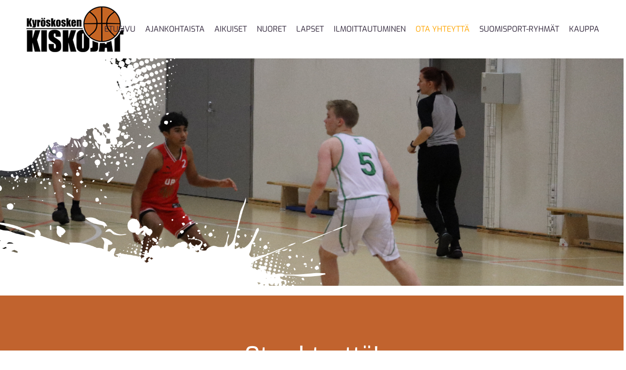

--- FILE ---
content_type: text/html; charset=utf-8
request_url: https://www.kyroskoskenkiskojat.fi/ota-yhteytta
body_size: 8964
content:
<!DOCTYPE html>
<html xmlns="//www.w3.org/1999/xhtml" xml:lang="fi-fi" lang="fi-fi" dir="ltr">
<head>
<meta charset="utf-8">
<meta name="description" content="Koripalloseura Hämeenkyrössä lapsille, nuorille ja aikuisille.">
<meta name="generator" content="Spotted - Pilkun verran parempi - www.spotted.fi">
<title>Ota yhteyttä - Kyröskosken Kiskojat</title>
<link href="/templates/kyki_2021/favicon.ico" rel="shortcut icon" type="image/vnd.microsoft.icon">
<link href="/media/vendor/joomla-custom-elements/css/joomla-alert.min.css?0.2.0" rel="stylesheet"/>
<link href="/components/com_sppagebuilder/assets/css/font-awesome-5.min.css" rel="stylesheet"/>
<link href="/components/com_sppagebuilder/assets/css/font-awesome-v4-shims.css" rel="stylesheet"/>
<link href="/components/com_sppagebuilder/assets/css/animate.min.css" rel="stylesheet"/>
<link href="/components/com_sppagebuilder/assets/css/sppagebuilder.css" rel="stylesheet"/>
<link href="/media/com_rsform/css/front.css?a530172f9555fcac3cd891174f846db9" rel="stylesheet"/>
<link href="/media/com_rsform/css/frameworks/bootstrap4/bootstrap.min.css?a530172f9555fcac3cd891174f846db9" rel="stylesheet"/>
<link href="/media/com_sppagebuilder/css/page-7.css" rel="stylesheet"/>
<link href="/plugins/system/jce/css/content.css?badb4208be409b1335b815dde676300e" rel="stylesheet"/>
<link rel="stylesheet" href="/media/com_jchoptimize/cache/css/440b95ccf1021bc6220e49978a99d5741f30b5806af5a5cf4e8ca0d339776674.css"/>
<link href="/media/vendor/fontawesome-free/css/fontawesome.min.css" rel="stylesheet"/>
<link rel="stylesheet" href="/media/com_jchoptimize/cache/css/440b95ccf1021bc6220e49978a99d574c9385a2c0f78d142ec09ffdb3f91d4ce.css"/>
<style>@media (min-width:1024px){header .ttr_title_style,header .ttr_title_style a,header .ttr_title_style a:link,header .ttr_title_style a:visited,header .ttr_title_style a:hover{font-size:px}.ttr_slogan_style{font-size:px}h1.ttr_block_heading,h2.ttr_block_heading,h3.ttr_block_heading,h4.ttr_block_heading,h5.ttr_block_heading,h6.ttr_block_heading,p.ttr_block_heading{font-size:18px}h1.ttr_verticalmenu_heading,h2.ttr_verticalmenu_heading,h3.ttr_verticalmenu_heading,h4.ttr_verticalmenu_heading,h5.ttr_verticalmenu_heading,h6.ttr_verticalmenu_heading,p.ttr_verticalmenu_heading{font-size:18px}footer#ttr_footer #ttr_copyright a:not(.btn),#ttr_copyright a{font-size:16px}#ttr_footer_designed_by_links span#ttr_footer_designed_by{font-size:px}footer#ttr_footer #ttr_footer_designed_by_links a:not(.btn),footer#ttr_footer_designed_by_links a:link:not(.btn),footer#ttr_footer_designed_by_links a:visited:not(.btn),footer#ttr_footer_designed_by_links a:hover:not(.btn){font-size:px}}}</style><link rel="stylesheet" type="text/css" href="/media/smartslider3/src/SmartSlider3/Application/Frontend/Assets/dist/smartslider.min.css?ver=6da04383" media="all"><style data-related="n2-ss-2">div#n2-ss-2 .n2-ss-slider-1{display:grid;position:relative}div#n2-ss-2 .n2-ss-slider-2{display:grid;position:relative;overflow:hidden;padding:0 0 0 0;border:0 solid RGBA(62,62,62,1);border-radius:0;background-clip:padding-box;background-repeat:repeat;background-position:50% 50%;background-size:cover;background-attachment:scroll;z-index:1}div#n2-ss-2:not(.n2-ss-loaded) .n2-ss-slider-2{background-image:none!important}div#n2-ss-2 .n2-ss-slider-3{display:grid;grid-template-areas:'cover';position:relative;overflow:hidden;z-index:10}div#n2-ss-2 .n2-ss-slider-3>*{grid-area:cover}div#n2-ss-2 .n2-ss-slide-backgrounds,div#n2-ss-2 .n2-ss-slider-3>.n2-ss-divider{position:relative}div#n2-ss-2 .n2-ss-slide-backgrounds{z-index:10}div#n2-ss-2 .n2-ss-slide-backgrounds>*{overflow:hidden}div#n2-ss-2 .n2-ss-slide-background{transform:translateX(-100000px)}div#n2-ss-2 .n2-ss-slider-4{place-self:center;position:relative;width:100%;height:100%;z-index:20;display:grid;grid-template-areas:'slide'}div#n2-ss-2 .n2-ss-slider-4>*{grid-area:slide}div#n2-ss-2.n2-ss-full-page--constrain-ratio .n2-ss-slider-4{height:auto}div#n2-ss-2 .n2-ss-slide{display:grid;place-items:center;grid-auto-columns:100%;position:relative;z-index:20;-webkit-backface-visibility:hidden;transform:translateX(-100000px)}div#n2-ss-2 .n2-ss-slide{perspective:1000px}div#n2-ss-2 .n2-ss-slide-active{z-index:21}.n2-ss-background-animation{position:absolute;top:0;left:0;width:100%;height:100%;z-index:3}div#n2-ss-2 .n2-ss-background-animation{position:absolute;top:0;left:0;width:100%;height:100%;z-index:3}div#n2-ss-2 .n2-ss-background-animation .n2-ss-slide-background{z-index:auto}div#n2-ss-2 .n2-bganim-side{position:absolute;left:0;top:0;overflow:hidden;background:RGBA(51,51,51,1)}div#n2-ss-2 .n2-bganim-tile-overlay-colored{z-index:100000;background:RGBA(51,51,51,1)}div#n2-ss-2 .n2-ss-slide-limiter{max-width:1920px}div#n2-ss-2 .n-uc-KWCtJIm9iOxl{padding:10px 10px 10px 10px}div#n2-ss-2 .n-uc-rZsparpLmzlg{padding:10px 10px 10px 10px}div#n2-ss-2 .n-uc-TiIl0OZ8rMkc{padding:10px 10px 10px 10px}div#n2-ss-2 .n-uc-x43NVTfsz3nj{padding:10px 10px 10px 10px}div#n2-ss-2 .n-uc-0VRWk9JMSFVP{padding:10px 10px 10px 10px}div#n2-ss-2 .n-uc-M43QtAiGENcG-inner{padding:10px 10px 10px 10px;justify-content:center}div#n2-ss-2 .n-uc-M43QtAiGENcG{align-self:center}@media (min-width:1200px){div#n2-ss-2 [data-hide-desktopportrait="1"]{display:none!important}}@media (orientation:landscape) and (max-width:1199px) and (min-width:901px),(orientation:portrait) and (max-width:1199px) and (min-width:701px){div#n2-ss-2 [data-hide-tabletportrait="1"]{display:none!important}}@media (orientation:landscape) and (max-width:900px),(orientation:portrait) and (max-width:700px){div#n2-ss-2 .n2-ss-slide-limiter{max-width:800px}div#n2-ss-2 [data-hide-mobileportrait="1"]{display:none!important}div#n2-ss-2 .n2-ss-preserve-size[data-related-device="desktopPortrait"]{display:none}div#n2-ss-2 .n2-ss-preserve-size[data-related-device="mobilePortrait"]{display:block}}</style><script type="application/json" class="joomla-script-options new">{"csrf.token":"a9f2483b07123d0ef89ea3f4b85a9cd2","joomla.jtext":{"ERROR":"Error - Virhe","MESSAGE":"Viesti","NOTICE":"Huomautus","WARNING":"Varoitus","JCLOSE":"Sulje","JOK":"Ok","JOPEN":"Avoinna"},"system.paths":{"root":"","rootFull":"https:\/\/www.kyroskoskenkiskojat.fi\/","base":"","baseFull":"https:\/\/www.kyroskoskenkiskojat.fi\/"},"system.keepalive":{"interval":840000,"uri":"\/component\/ajax\/?format=json"}}</script>
<meta property="og:title" content="Ota yhteyttä"/>
<meta property="og:type" content="website"/>
<meta property="og:url" content="https://www.kyroskoskenkiskojat.fi/ota-yhteytta"/>
<meta property="og:site_name" content="Kyröskosken Kiskojat"/>
<meta name="twitter:card" content="summary"/>
<meta name="twitter:site" content="Kyröskosken Kiskojat"/>
<meta name="viewport" content="width=device-width, initial-scale=1">
<!--[if lte IE 8]>
<link rel="stylesheet"  href="/templates/kyki_2021/css/menuie.css" type="text/css"/>
<link rel="stylesheet"  href="/templates/kyki_2021/css/vmenuie.css" type="text/css"/>
<![endif]-->
<!--[if IE 7]>
<style type="text/css" media="screen">
#ttr_vmenu_items  li.ttr_vmenu_items_parent {display:inline;}
</style>
<![endif]-->
<!--[if lt IE 9]>
$doc->addScript($template_path.'/js/html5shiv.js');
$doc->addScript($template_path.'/js/respond.js');
<![endif]-->
<script src="/media/vendor/jquery/js/jquery.min.js?3.6.0"></script>
<script src="/media/legacy/js/jquery-noconflict.min.js?04499b98c0305b16b373dff09fe79d1290976288"></script>
<script src="/media/com_jchoptimize/cache/js/ec533f65074d04f4c2544fd4b50752d507b7f8a4d510cb2616a0384481361104.js"></script>
<script src="/components/com_sppagebuilder/assets/js/jquery.parallax.js"></script>
<script src="/media/com_rsform/js/script.js?a530172f9555fcac3cd891174f846db9"></script>
<script src="/media/com_rsform/js/frameworks/bootstrap4/bootstrap.bundle.min.js?a530172f9555fcac3cd891174f846db9"></script>
<script src="/media/com_jchoptimize/cache/js/ec533f65074d04f4c2544fd4b50752d5b3f5c395ef720eba29fc7f3bfa387b07.js"></script>
<script>;(function($){$.ajaxSetup({headers:{'X-CSRF-Token':Joomla.getOptions('csrf.token')}});})(jQuery);</script>
<script>RSFormPro.scrollToError=true;</script>
<script>jQuery(function($){$('[data-toggle="tooltip"]').tooltip({"html":true,"container":"body"});});</script>
<script>RSFormProUtils.addEvent(window,'load',function(){RSFormPro.Ajax.overrideSubmit(3,{"parent":"","field":"is-invalid"},false);});</script>
<script>(function(){this._N2=this._N2||{_r:[],_d:[],r:function(){this._r.push(arguments)},d:function(){this._d.push(arguments)}}}).call(window);!function(a){a.indexOf("Safari")>0&&-1===a.indexOf("Chrome")&&document.documentElement.style.setProperty("--ss-safari-fix-225962","1px")}(navigator.userAgent);!function(e,i,o,r){(i=e.match(/(Chrome|Firefox|Safari)\/(\d+)\./))&&("Chrome"==i[1]?r=+i[2]>=32:"Firefox"==i[1]?r=+i[2]>=65:"Safari"==i[1]&&(o=e.match(/Version\/(\d+)/)||e.match(/(\d+)[0-9_]+like Mac/))&&(r=+o[1]>=14),r&&document.documentElement.classList.add("n2webp"))}(navigator.userAgent);</script>
<script src="/media/smartslider3/src/SmartSlider3/Application/Frontend/Assets/dist/n2.min.js?ver=6da04383" defer async></script>
<script src="/media/smartslider3/src/SmartSlider3/Application/Frontend/Assets/dist/smartslider-frontend.min.js?ver=6da04383" defer async></script>
<script src="/media/smartslider3/src/SmartSlider3/Slider/SliderType/Simple/Assets/dist/ss-simple.min.js?ver=6da04383" defer async></script>
<script src="/media/smartslider3/src/SmartSlider3/Slider/SliderType/Simple/Assets/dist/smartslider-backgroundanimation.min.js?ver=6da04383" defer async></script>
<script>_N2.r('documentReady',function(){_N2.r(["documentReady","smartslider-frontend","smartslider-backgroundanimation","ss-simple"],function(){new _N2.SmartSliderSimple('n2-ss-2',{"admin":false,"background.video.mobile":1,"loadingTime":2000,"randomize":{"randomize":0,"randomizeFirst":0},"callbacks":"","alias":{"id":0,"smoothScroll":0,"slideSwitch":0,"scroll":1},"align":"normal","isDelayed":0,"responsive":{"mediaQueries":{"all":false,"desktopportrait":["(min-width: 1200px)"],"tabletportrait":["(orientation: landscape) and (max-width: 1199px) and (min-width: 901px)","(orientation: portrait) and (max-width: 1199px) and (min-width: 701px)"],"mobileportrait":["(orientation: landscape) and (max-width: 900px)","(orientation: portrait) and (max-width: 700px)"]},"base":{"slideOuterWidth":1920,"slideOuterHeight":700,"sliderWidth":1920,"sliderHeight":700,"slideWidth":1920,"slideHeight":700},"hideOn":{"desktopLandscape":false,"desktopPortrait":false,"tabletLandscape":false,"tabletPortrait":false,"mobileLandscape":false,"mobilePortrait":false},"onResizeEnabled":true,"type":"fullwidth","sliderHeightBasedOn":"real","focusUser":1,"focusEdge":"auto","breakpoints":[{"device":"tabletPortrait","type":"max-screen-width","portraitWidth":1199,"landscapeWidth":1199},{"device":"mobilePortrait","type":"max-screen-width","portraitWidth":700,"landscapeWidth":900}],"enabledDevices":{"desktopLandscape":0,"desktopPortrait":1,"tabletLandscape":0,"tabletPortrait":1,"mobileLandscape":0,"mobilePortrait":1},"sizes":{"desktopPortrait":{"width":1920,"height":700,"max":3000,"min":1200},"tabletPortrait":{"width":701,"height":255,"customHeight":false,"max":1199,"min":701},"mobilePortrait":{"width":700,"height":410,"customHeight":true,"max":900,"min":320}},"overflowHiddenPage":0,"focus":{"offsetTop":"","offsetBottom":""}},"controls":{"mousewheel":0,"touch":"horizontal","keyboard":1,"blockCarouselInteraction":1},"playWhenVisible":1,"playWhenVisibleAt":0.5,"lazyLoad":0,"lazyLoadNeighbor":0,"blockrightclick":0,"maintainSession":0,"autoplay":{"enabled":1,"start":1,"duration":8000,"autoplayLoop":1,"allowReStart":0,"pause":{"click":1,"mouse":"0","mediaStarted":1},"resume":{"click":0,"mouse":"0","mediaEnded":1,"slidechanged":0},"interval":1,"intervalModifier":"loop","intervalSlide":"current"},"perspective":1000,"layerMode":{"playOnce":0,"playFirstLayer":1,"mode":"skippable","inAnimation":"mainInEnd"},"parallax":{"enabled":1,"mobile":0,"is3D":0,"animate":1,"horizontal":"0","vertical":"scroll","origin":"slider","scrollmove":"both"},"postBackgroundAnimations":0,"bgAnimations":{"global":[{"type":"GL","subType":"GLSL3","ease":"easeInOutCubic","duration":1.2,"effectFactor":0.8,"displacementImage":"\/media\/smartslider3\/src\/SmartSlider3Pro\/Application\/Frontend\/Assets\/images\/backgroundAnimation\/distortion-noise.jpg","allowedBackgroundModes":["fill"]}],"color":"RGBA(51,51,51,1)","speed":"normal"},"mainanimation":{"type":"crossfade","duration":800,"delay":0,"ease":"easeOutQuad","shiftedBackgroundAnimation":"auto"},"carousel":1,"initCallbacks":function(){}})})});</script>
<script src="/media/system/js/keepalive-es5.min.js?95286f75736560d5dc4acd7d28fe156d95a15a9c" defer nomodule></script>
<script src="/media/system/js/messages-es5.min.js?42aff9798f66753bdb448b926baf2140f17f2c07" nomodule defer></script>
<script src="/media/system/js/keepalive.min.js?20ace83a13886af1b0b5f58386fd8adf33f586a3" type="module"></script>
<script src="/media/system/js/messages.min.js?7425e8d1cb9e4f061d5e30271d6d99b085344117" type="module"></script>
<script src="/components/com_sppagebuilder/assets/js/sppagebuilder.js" defer></script>
<script src="/media/com_jchoptimize/cache/js/ec533f65074d04f4c2544fd4b50752d5e4555fb9988be61f335d0f278cd10b8c.js" async></script>
</head>
<body>
<div class="totopshow">
<a href="#" class="back-to-top"><img alt="Back to Top" src="https://www.kyroskoskenkiskojat.fi/templates/kyki_2021/images/gototop.png"/></a>
</div>
<div class="margin_collapsetop"></div>
<div class="ttr_banner_menu">
</div>
<div class="margin_collapsetop"></div>
<div id="ttr_menu">
<div class="margin_collapsetop"></div>
<nav class="navbar-default navbar-expand-md navbar">
<div id="ttr_menu_inner_in">
<div class="ttr_menu_element_alignment container">
</div>
<div id="navigationmenu">
<div class="navbar-header">
<button id="nav-expander" data-target=".nav-menu" data-toggle="collapse" class="navbar-toggle" type="button">
<span class="ttr_menu_toggle_button">
<span class="sr-only">
</span>
<span class="icon-bar navbar-toggler-icon">
</span>
<span class="icon-bar navbar-toggler-icon">
</span>
<span class="icon-bar navbar-toggler-icon">
</span>
</span>
<span class="ttr_menu_button_text">
Menu
</span>
</button>
</div>
<div id="nav_menu" class="menu-center collapse navbar-collapse nav-menu">
<ul class="ttr_menu_items nav navbar-nav navbar-right ">
<li class="ttr_menu_items_parent dropdown"><a class="ttr_menu_items_parent_link " href="/"><span class="menuchildicon"></span>Etusivu</a><hr class="horiz_separator"/></li><li class="ttr_menu_items_parent dropdown"><a class="ttr_menu_items_parent_link " href="/ajankohtaista"><span class="menuchildicon"></span>Ajankohtaista</a><hr class="horiz_separator"/></li><li class="ttr_menu_items_parent dropdown"><a class="ttr_menu_items_parent_link " href="/aikuiset"><span class="menuchildicon"></span>Aikuiset</a><hr class="horiz_separator"/></li><li class="ttr_menu_items_parent dropdown"><a class="ttr_menu_items_parent_link " href="/juniorit-nuoret"><span class="menuchildicon"></span>Nuoret</a><hr class="horiz_separator"/></li><li class="ttr_menu_items_parent dropdown"><a class="ttr_menu_items_parent_link " href="/juniorit-lapset"><span class="menuchildicon"></span>Lapset</a><hr class="horiz_separator"/></li><li class="ttr_menu_items_parent dropdown"><a class="ttr_menu_items_parent_link " href="/ilmoittautuminen"><span class="menuchildicon"></span>Ilmoittautuminen</a><hr class="horiz_separator"/></li><li class="ttr_menu_items_parent active dropdown"><a class="ttr_menu_items_parent_link_active " href="/ota-yhteytta"><span class="menuchildicon"></span>Ota yhteyttä</a><hr class="horiz_separator"/></li><li class="ttr_menu_items_parent dropdown"><a class="ttr_menu_items_parent_link " href="/suomisport-ryhmat"><span class="menuchildicon"></span>Suomisport-ryhmät</a><hr class="horiz_separator"/></li><li class="ttr_menu_items_parent dropdown"><a class="ttr_menu_items_parent_link " href="https://kyroskosken-kiskojat.myspreadshop.fi/"><span class="menuchildicon"></span>Kauppa</a><hr class="horiz_separator"/></li></ul>
<div style="clear: both;"></div>
</div>
</div>
<div class="ttr_images_container">
<div class="ttr_menu_logo">
<a href="/" target="_self">
<img src="https://www.kyroskoskenkiskojat.fi/templates/kyki_2021/menulogo.png" alt="Menulogo" class=""/>
</a>
</div>
</div>
</div>
</nav>
</div>
<div class="ttr_banner_menu">
<div class="ttr_banner_menu_inner_below_widget_container">
<div class="ttr_banner_menu_inner_below1 container row">
<div class="cell2 col-xl-12 col-lg-12 col-md-12 col-sm-12 col-xs-12 col-12">
<div>
<div class="menubelowcolumn2">
<div class="ttr_block_parent"><div class="margin_collapsetop"></div><div class="ttr_block"><div class="margin_collapsetop"></div><div class="ttr_block_without_header"></div><div class="ttr_block_content"><div><div class="n2_clear"><ss3-force-full-width data-overflow-x="body" data-horizontal-selector="body"><div class="n2-section-smartslider fitvidsignore  n2_clear" data-ssid="2"><div id="n2-ss-2-align" class="n2-ss-align"><div class="n2-padding"><div id="n2-ss-2" data-creator="Smart Slider 3" data-responsive="fullwidth" class="n2-ss-slider n2-ow n2-has-hover n2notransition  ">
<div class="n2-ss-slider-1 n2_ss__touch_element n2-ow">
<div class="n2-ss-slider-2 n2-ow">
<div class="n2-ss-background-animation n2-ow"></div>
<div class="n2-ss-slider-3 n2-ow">
<div class="n2-ss-static-slide n2-ow"><div class="n2-ss-layer n2-ow n-uc-0VRWk9JMSFVP" data-sstype="slide" data-pm="default"><div class="n2-ss-layer n2-ow n-uc-M43QtAiGENcG" data-pm="default" data-sstype="content" data-hasbackground="0"><div class="n2-ss-section-main-content n2-ss-layer-with-background n2-ss-layer-content n2-ow n-uc-M43QtAiGENcG-inner"><div class="n2-ss-layer n2-ow n-uc-l5YdlhWFJZ12" data-pm="absolute" data-responsiveposition="1" data-desktopportraitleft="-1069" data-mobileportraitleft="-1101" data-desktopportraittop="-289" data-mobileportraittop="-473" data-responsivesize="1" data-desktopportraitwidth="1318" data-mobileportraitwidth="1478" data-desktopportraitheight="797" data-mobileportraitheight="913" data-desktopportraitalign="center" data-mobileportraitalign="center" data-desktopportraitvalign="middle" data-mobileportraitvalign="middle" data-parentid="" data-desktopportraitparentalign="center" data-desktopportraitparentvalign="middle" data-sstype="layer"><div class=" n2-ss-item-image-content n2-ss-item-content n2-ow-all"><picture class="skip-lazy" data-skip-lazy="1"><img id="n2-ss-2item1" alt="" class="skip-lazy jch-lazyload" loading="lazy" width="1280" height="846" data-skip-lazy="1" src="[data-uri]" data-src="/images/kuvio_1.png"/></picture></div></div><div class="n2-ss-layer n2-ow n-uc-T7zsZNyiwgsG" data-pm="absolute" data-responsiveposition="1" data-desktopportraitleft="-609" data-mobileportraitleft="-551" data-desktopportraittop="443" data-mobileportraittop="562" data-responsivesize="1" data-desktopportraitwidth="1437" data-mobileportraitwidth="1673" data-desktopportraitheight="auto" data-mobileportraitheight="795" data-desktopportraitalign="center" data-mobileportraitalign="center" data-desktopportraitvalign="middle" data-mobileportraitvalign="middle" data-parentid="" data-desktopportraitparentalign="center" data-desktopportraitparentvalign="middle" data-sstype="layer"><div class=" n2-ss-item-image-content n2-ss-item-content n2-ow-all"><picture class="skip-lazy" data-skip-lazy="1"><img id="n2-ss-2item2" alt="" class="skip-lazy jch-lazyload" loading="lazy" width="1378" height="701" data-skip-lazy="1" src="[data-uri]" data-src="/images/kuvio_2.png"/></picture></div></div></div></div></div></div><div class="n2-ss-slide-backgrounds n2-ow-all"><div class="n2-ss-slide-background" data-public-id="1" data-mode="fill"><div class="n2-ss-slide-background-image" data-blur="0" data-opacity="100" data-x="48" data-y="22" data-alt="Kyröskosken Kiskojat - koripalloa Hämeenkyrössä" data-title="Kyröskosken Kiskojat - koripalloa Hämeenkyrössä" style="--ss-o-pos-x:48%;--ss-o-pos-y:22%"><picture class="skip-lazy" data-skip-lazy="1"><img src="[data-uri]" data-src="/images/IMG_5775.jpeg" alt="Kyröskosken Kiskojat - koripalloa Hämeenkyrössä" title="Kyröskosken Kiskojat - koripalloa Hämeenkyrössä" loading="lazy" class="skip-lazy jch-lazyload" data-skip-lazy="1"></picture></div><div data-color="RGBA(255,255,255,0)" style="background-color: RGBA(255,255,255,0);" class="n2-ss-slide-background-color"></div></div><div class="n2-ss-slide-background" data-public-id="2" data-mode="fill"><div class="n2-ss-slide-background-image" data-blur="0" data-opacity="100" data-x="50" data-y="50" data-alt="Kyröskosken Kiskojat - Koripalloa aikuisille Hämeenkyrössä" data-title="Kyröskosken Kiskojat - Koripalloa aikuisille Hämeenkyrössä"><picture class="skip-lazy" data-skip-lazy="1"><img src="[data-uri]" data-src="/images/aikuiset_1.jpeg" alt="Kyröskosken Kiskojat - Koripalloa aikuisille Hämeenkyrössä" title="Kyröskosken Kiskojat - Koripalloa aikuisille Hämeenkyrössä" loading="lazy" class="skip-lazy jch-lazyload" data-skip-lazy="1"></picture></div><div data-color="RGBA(255,255,255,0)" style="background-color: RGBA(255,255,255,0);" class="n2-ss-slide-background-color"></div></div><div class="n2-ss-slide-background" data-public-id="3" data-mode="fill"><div class="n2-ss-slide-background-image" data-blur="0" data-opacity="100" data-x="50" data-y="50" data-alt="Kyröskosken Kiskojat - Koripalloa lapsille ja nuorille Hämeenkyrössä" data-title="Kyröskosken Kiskojat - Koripalloa lapsille ja nuorille Hämeenkyrössä"><picture class="skip-lazy" data-skip-lazy="1"><img src="[data-uri]" data-src="/images/lapset_1.jpeg" alt="Kyröskosken Kiskojat - Koripalloa lapsille ja nuorille Hämeenkyrössä" title="Kyröskosken Kiskojat - Koripalloa lapsille ja nuorille Hämeenkyrössä" loading="lazy" class="skip-lazy jch-lazyload" data-skip-lazy="1"></picture></div><div data-color="RGBA(255,255,255,0)" style="background-color: RGBA(255,255,255,0);" class="n2-ss-slide-background-color"></div></div><div class="n2-ss-slide-background" data-public-id="4" data-mode="fill"><div class="n2-ss-slide-background-image" data-blur="0" data-opacity="100" data-x="50" data-y="50" data-alt="Kyröskosken Kiskojat - Koripallo on mukava harrastus kaikille" data-title="Kyröskosken Kiskojat - Koripallo on mukava harrastus kaikille"><picture class="skip-lazy" data-skip-lazy="1"><img src="[data-uri]" data-src="/images/aikuiset_2.jpeg" alt="Kyröskosken Kiskojat - Koripallo on mukava harrastus kaikille" title="Kyröskosken Kiskojat - Koripallo on mukava harrastus kaikille" loading="lazy" class="skip-lazy jch-lazyload" data-skip-lazy="1"></picture></div><div data-color="RGBA(255,255,255,0)" style="background-color: RGBA(255,255,255,0);" class="n2-ss-slide-background-color"></div></div></div> <div class="n2-ss-slider-4 n2-ow">
<svg xmlns="http://www.w3.org/2000/svg" viewBox="0 0 1920 700" data-related-device="desktopPortrait" class="n2-ow n2-ss-preserve-size n2-ss-preserve-size--slider n2-ss-slide-limiter"></svg><svg xmlns="http://www.w3.org/2000/svg" viewBox="0 0 700 410" data-related-device="mobilePortrait" class="n2-ow n2-ss-preserve-size n2-ss-preserve-size--slider n2-ss-slide-limiter"></svg><div data-first="1" data-slide-duration="0" data-id="3" data-slide-public-id="1" data-title="cover.jpg" class="n2-ss-slide n2-ow  n2-ss-slide-3"><div role="note" class="n2-ss-slide--focus" tabindex="-1">cover.jpg</div><div class="n2-ss-layers-container n2-ss-slide-limiter n2-ow"><div class="n2-ss-layer n2-ow n-uc-KWCtJIm9iOxl" data-sstype="slide" data-pm="default"></div></div></div><div data-slide-duration="0" data-id="4" data-slide-public-id="2" data-title="aikuiset_1.jpeg" class="n2-ss-slide n2-ow  n2-ss-slide-4"><div role="note" class="n2-ss-slide--focus" tabindex="-1">aikuiset_1.jpeg</div><div class="n2-ss-layers-container n2-ss-slide-limiter n2-ow"><div class="n2-ss-layer n2-ow n-uc-rZsparpLmzlg" data-sstype="slide" data-pm="default"></div></div></div><div data-slide-duration="0" data-id="7" data-slide-public-id="3" data-title="lapset_1.jpeg" class="n2-ss-slide n2-ow  n2-ss-slide-7"><div role="note" class="n2-ss-slide--focus" tabindex="-1">lapset_1.jpeg</div><div class="n2-ss-layers-container n2-ss-slide-limiter n2-ow"><div class="n2-ss-layer n2-ow n-uc-TiIl0OZ8rMkc" data-sstype="slide" data-pm="default"></div></div></div><div data-slide-duration="0" data-id="8" data-slide-public-id="4" data-title="aikuiset_2.jpeg" class="n2-ss-slide n2-ow  n2-ss-slide-8"><div role="note" class="n2-ss-slide--focus" tabindex="-1">aikuiset_2.jpeg</div><div class="n2-ss-layers-container n2-ss-slide-limiter n2-ow"><div class="n2-ss-layer n2-ow n-uc-x43NVTfsz3nj" data-sstype="slide" data-pm="default"></div></div></div> </div>
</div>
</div>
</div>
</div><ss3-loader></ss3-loader></div></div><div class="n2_clear"></div></div></ss3-force-full-width></div></div></div></div><div class="margin_collapsetop"></div></div>
</div>
</div>
</div>
<div class=" visible-lg-block d-xl-block d-lg-block visible-md-block d-md-block visible-sm-block d-sm-block visible-xs-block d-block" style="clear:both;width:0;"></div>
<div class=" visible-lg-block d-xl-block d-lg-block visible-md-block d-md-block visible-sm-block d-sm-block visible-xs-block d-block" style="clear:both;"></div>
</div>
</div>
<div style="clear: both;"></div>
</div>
<div class="margin_collapsetop"></div>
<div id="ttr_page" class="container">
<div id="ttr_content_and_sidebar_container">
<div id="ttr_content" class="zero_column">
<div id="ttr_content_margin">
<div class="margin_collapsetop"></div>
<div id="system-message-container" aria-live="polite"></div>
<div id="sp-page-builder" class="sp-page-builder  page-7">
<div class="page-content">
<section id="section-id-1627982392525" class="sppb-section"><div class="sppb-row-container"><div class="sppb-row"><div class="sppb-col-md-12" id="column-wrap-id-1627662168619"><div id="column-id-1627662168619" class="sppb-column"><div class="sppb-column-addons"><div id="sppb-addon-wrapper-1627662168623" class="sppb-addon-wrapper"><div id="sppb-addon-1627662168623" class="clearfix "><div class="sppb-addon sppb-addon-text-block  "><div class="sppb-addon-content"><h1 style="text-align: center;">Ota yhteyttä!</h1></div></div></div></div></div></div></div></div></div></section><section id="section-id-1627982726487" class="sppb-section"><div class="sppb-row-container"><div class="sppb-row"><div class="sppb-col-md-5" id="column-wrap-id-1627982726485"><div id="column-id-1627982726485" class="sppb-column"><div class="sppb-column-addons"><div id="sppb-addon-wrapper-1627982726495" class="sppb-addon-wrapper"><div id="sppb-addon-1627982726495" class="clearfix "><div class="sppb-addon sppb-addon-text-block  "><div class="sppb-addon-content"><h2>Haluatko mukaan harrastamaan<br/>tai askarruttaako joku asia mieltäsi?</h2>
<p>Ota yhteyttä!<br/><a href="mailto:kyki@kyroskoskenkiskojat.fi">kyki@kyroskoskenkiskojat.fi</a></p></div></div></div></div><div id="sppb-addon-wrapper-1658851294771" class="sppb-addon-wrapper"><div id="sppb-addon-1658851294771" class="clearfix "><div class="sppb-addon sppb-addon-text-block  "><div class="sppb-addon-content"><p><img class="jch-lazyload" src="[data-uri]" data-src="/images/pallo_etusivu.jpg" alt=" " width="80%"/><noscript><img src="/images/pallo_etusivu.jpg" alt=" " width="80%"/></noscript></p></div></div></div></div></div></div></div><div class="sppb-col-md-7" id="column-wrap-id-1627982726486"><div id="column-id-1627982726486" class="sppb-column"><div class="sppb-column-addons"><div id="sppb-addon-wrapper-1627982726504" class="sppb-addon-wrapper"><div id="sppb-addon-1627982726504" class="clearfix "><div class="sppb-addon sppb-addon-module "><div class="sppb-addon-content"><h2 class="sppb-addon-title">Ota yhteyttä</h2><div class="rsform">
<form method="post" id="userForm" action="https://www.kyroskoskenkiskojat.fi/ota-yhteytta"><div id="rsform_error_3" style="display: none;"><p class="formRed">Please complete all required fields!</p></div>
<fieldset class="formContainer" id="rsform_3_page_0">
<div class="form-row">
<div class="col-md-12">
<div class="form-group rsform-block rsform-block-nimi">
<div class="formControls">
<input type="text" value="" size="20" placeholder="Nimi (*)" name="form[Nimi]" id="Nimi" class="rsform-input-box form-control" aria-required="true"/>
<div><span class="formValidation"><span id="component23" class="formNoError">Invalid Input</span></span></div>
</div>
</div>
<div class="form-group rsform-block rsform-block-puhelinnumero">
<div class="formControls">
<input type="text" value="" size="20" placeholder="Puhelinnumero" name="form[Puhelinnumero]" id="Puhelinnumero" class="rsform-input-box form-control"/>
<div><span class="formValidation"><span id="component24" class="formNoError">Invalid Input</span></span></div>
</div>
</div>
<div class="form-group rsform-block rsform-block-email">
<div class="formControls">
<input type="text" value="" size="20" placeholder="S&auml;hk&ouml;postiosoite" name="form[Email]" id="Email" class="rsform-input-box form-control"/>
<div><span class="formValidation"><span id="component25" class="formNoError">Tarkista sähköpostiosoite</span></span></div>
</div>
</div>
<div class="form-group rsform-block rsform-block-viesti">
<div class="formControls">
<textarea cols="50" rows="5" placeholder="Kirjoita viestisi t&auml;h&auml;n... (*)" name="form[Viesti]" id="Viesti" class="rsform-text-box form-control" aria-required="true"></textarea>
<div><span class="formValidation"><span id="component26" class="formNoError">Invalid Input</span></span></div>
</div>
</div>
<div class="form-group rsform-block rsform-block-send">
<div class="formControls">
<button type="submit" name="form[Send]" id="Send" class="rsform-submit-button  btn btn-primary">L&auml;het&auml; viesti</button>
<div><span class="formValidation"></span></div>
</div>
</div>
</div>
</div>
</fieldset><input type="hidden" name="form[formId]" value="3"/><input type="hidden" name="a9f2483b07123d0ef89ea3f4b85a9cd2" value="1"></form><script>RSFormPro.Ajax.URL="\/component\/rsform\/?task=ajaxValidate&Itemid=128";</script>
<script>ajaxExtraValidationScript[3]=function(task,formId,data){var formComponents={};formComponents[23]='Nimi';formComponents[24]='Puhelinnumero';formComponents[25]='Email';formComponents[26]='Viesti';RSFormPro.Ajax.displayValidationErrors(formComponents,task,formId,data);};</script></div></div></div></div></div></div></div></div></div></div></section>
</div>
</div>
<div class="margin_collapsetop"></div>
</div>
</div>
<div style="clear:both;"></div>
</div>
</div>
<div class="footer-widget-area">
<div class="footer-widget-area_inner">
</div>
</div>
<div class="margin_collapsetop"></div>
<footer id="ttr_footer">
<div class="margin_collapsetop"></div>
<div id="ttr_footer_inner">
<div id="ttr_footer_top_for_widgets">
<div class="ttr_footer_top_for_widgets_inner">
</div>
</div>
<div class="ttr_footer_bottom_footer">
<div class="ttr_footer_bottom_footer_inner">
<div class="ttr_footer_element_alignment container">
<div class="ttr_images_container">
</div>
</div>
<div class="ttr_images_container">
</div>
<div id="ttr_copyright">
<a href="https://www.spotted.fi">
Copyright © 2022 Kyröskosken Kiskojat    |    Toteutus: Spotted</a>
</div>
</div>
</div>
</div>
</footer>
<div class="margin_collapsetop"></div>
<div class="footer-widget-area">
<div class="footer-widget-area_inner">
</div>
</div>
</body>
</html>

--- FILE ---
content_type: text/css
request_url: https://www.kyroskoskenkiskojat.fi/media/com_jchoptimize/cache/css/440b95ccf1021bc6220e49978a99d5741f30b5806af5a5cf4e8ca0d339776674.css
body_size: 44129
content:
@charset "utf-8";
/***!  /templates/kyki_2021/css/bootstrap.css  !***/

:root{--blue:#007bff;--indigo:#6610f2;--purple:#6f42c1;--pink:#e83e8c;--red:#dc3545;--orange:#fd7e14;--yellow:#ffc107;--green:#28a745;--teal:#20c997;--cyan:#17a2b8;--white:#fff;--gray:#6c757d;--gray-dark:#343a40;--primary:#428BCA;--secondary:#6c757d;--success:#5CB85C;--info:#5BC0DE;--warning:#F0AD4E;--danger:#D9534F;--light:#f8f9fa;--dark:#343a40;--breakpoint-xs:0;--breakpoint-sm:576px;--breakpoint-md:768px;--breakpoint-lg:992px;--breakpoint-xl:1200px;--font-family-sans-serif:-apple-system,BlinkMacSystemFont,"Segoe UI",Roboto,"Helvetica Neue",Arial,sans-serif,"Apple Color Emoji","Segoe UI Emoji","Segoe UI Symbol","Noto Color Emoji";--font-family-monospace:SFMono-Regular,Menlo,Monaco,Consolas,"Liberation Mono","Courier New",monospace}*,*::before,*::after{box-sizing:border-box}html{font-family:sans-serif;line-height:1.15;-webkit-text-size-adjust:100%;-ms-text-size-adjust:100%;-ms-overflow-style:scrollbar;-webkit-tap-highlight-color:rgba(0,0,0,0)}@-ms-viewport{width:device-width}article,aside,figcaption,figure,footer,header,hgroup,main,nav,section{display:block}body{margin:0;font-family:Exo;font-size:1.125rem;font-weight:400;line-height:1.5;color:#212529;text-align:left;background-color:#FFF}[tabindex="-1"]:focus{outline:0 !important}hr{box-sizing:content-box;height:0;overflow:visible}h1,h2,h3,h4,h5,h6{margin-top:0;margin-bottom:0.5rem}p{margin-top:0;margin-bottom:1rem}abbr[title],abbr[data-original-title]{text-decoration:underline;text-decoration:underline dotted;cursor:help;border-bottom:0}address{margin-bottom:1rem;font-style:normal;line-height:inherit}ol,ul,dl{margin-top:0;margin-bottom:1rem}ol ol,ul ul,ol ul,ul ol{margin-bottom:0}dt{font-weight:700}dd{margin-bottom:.5rem;margin-left:0}blockquote{margin:0 0 1rem}dfn{font-style:italic}b,strong{font-weight:bolder}small{font-size:80%}sub,sup{position:relative;font-size:75%;line-height:0;vertical-align:baseline}sub{bottom:-.25em}sup{top:-.5em}a{color:#2F2439;text-decoration:none;background-color:transparent;-webkit-text-decoration-skip:objects}a:hover{color:#08060A;text-decoration:underline}a:not([href]):not([tabindex]){color:inherit;text-decoration:none}a:not([href]):not([tabindex]):hover,a:not([href]):not([tabindex]):focus{color:inherit;text-decoration:none}a:not([href]):not([tabindex]):focus{outline:0}pre,code,kbd,samp{font-family:SFMono-Regular,Menlo,Monaco,Consolas,"Liberation Mono","Courier New",monospace;font-size:1em}pre{margin-top:0;margin-bottom:1rem;overflow:auto;-ms-overflow-style:scrollbar}figure{margin:0 0 1rem}img{vertical-align:middle;border-style:none}svg{overflow:hidden;vertical-align:middle}table{border-collapse:collapse}caption{padding-top:8px;padding-bottom:8px;color:#6c757d;text-align:left;caption-side:bottom}th{text-align:inherit}label{display:inline-block;margin-bottom:0.5rem}button{border-radius:0}button:focus{outline:1px dotted;outline:5px auto -webkit-focus-ring-color}input,button,select,optgroup,textarea{margin:0;font-family:inherit;font-size:inherit;line-height:inherit}button,input{overflow:visible}button,select{text-transform:none}button,html [type="button"],[type="reset"],[type="submit"]{-webkit-appearance:button}button::-moz-focus-inner,[type="button"]::-moz-focus-inner,[type="reset"]::-moz-focus-inner,[type="submit"]::-moz-focus-inner{padding:0;border-style:none}input[type="radio"],input[type="checkbox"]{box-sizing:border-box;padding:0}input[type="date"],input[type="time"],input[type="datetime-local"],input[type="month"]{-webkit-appearance:listbox}textarea{overflow:auto;resize:vertical}fieldset{min-width:0;padding:0;margin:0;border:0}legend{display:block;width:100%;max-width:100%;padding:0;margin-bottom:.5rem;font-size:1.5rem;line-height:inherit;color:inherit;white-space:normal}progress{vertical-align:baseline}[type="number"]::-webkit-inner-spin-button,[type="number"]::-webkit-outer-spin-button{height:auto}[type="search"]{outline-offset:-2px;-webkit-appearance:none}[type="search"]::-webkit-search-cancel-button,[type="search"]::-webkit-search-decoration{-webkit-appearance:none}::-webkit-file-upload-button{font:inherit;-webkit-appearance:button}output{display:inline-block}summary{display:list-item;cursor:pointer}template{display:none}[hidden]{display:none !important}h1,h2,h3,h4,h5,h6,.h1,.h2,.h3,.h4,.h5,.h6{margin-bottom:0.5rem;font-family:"Exo","Arial";font-weight:500;line-height:1.5;color:#C56524}h1,.h1{font-size:2.56rem}h2,.h2{font-size:2.11rem}h3,.h3{font-size:1.72rem}h4,.h4{font-size:1.28rem}h5,.h5{font-size:1rem}h6,.h6{font-size:0.89rem}.lead{font-size:1.40625rem;font-weight:300}.display-1{font-size:6rem;font-weight:300;line-height:1.5}.display-2{font-size:5.5rem;font-weight:300;line-height:1.5}.display-3{font-size:4.5rem;font-weight:300;line-height:1.5}.display-4{font-size:3.5rem;font-weight:300;line-height:1.5}hr{margin-top:1rem;margin-bottom:1rem;border:0;border-top:1px solid rgba(0,0,0,0.1)}small,.small{font-size:80%;font-weight:400}mark,.mark{padding:0.2em;background-color:#fcf8e3}.list-unstyled{padding-left:0;list-style:none}.list-inline{padding-left:0;list-style:none}.list-inline-item{display:inline-block}.list-inline-item:not(:last-child){margin-right:0.5rem}.initialism{font-size:90%;text-transform:uppercase}.blockquote{margin-bottom:1rem;font-size:1.40625rem}.blockquote-footer{display:block;font-size:80%;color:#6c757d}.blockquote-footer::before{content:"\2014 \00A0"}.img-fluid{max-width:100%;height:auto}.img-thumbnail{padding:0.25rem;background-color:#FFF;border:1px solid #dee2e6;border-radius:0px;max-width:100%;height:auto}.figure{display:inline-block}.figure-img{margin-bottom:0.5rem;line-height:1}.figure-caption{font-size:90%;color:#6c757d}code{font-size:87.5%;color:#e83e8c;word-break:break-word}a>code{color:inherit}kbd{padding:0.2rem 0.4rem;font-size:87.5%;color:#fff;background-color:#212529;border-radius:3px}kbd kbd{padding:0;font-size:100%;font-weight:700}pre{display:block;font-size:87.5%;color:#212529}pre code{font-size:inherit;color:inherit;word-break:normal}.pre-scrollable{max-height:340px;overflow-y:scroll}.container{width:100%;padding-right:15px;padding-left:15px;margin-right:auto;margin-left:auto}@media (min-width:576px){.container{max-width:576px}}@media (min-width:768px){.container{max-width:768px}}@media (min-width:992px){.container{max-width:100%}}@media (min-width:1200px){.container{max-width:100%}}.container-fluid{width:100%;padding-right:15px;padding-left:15px;margin-right:auto;margin-left:auto}.row{display:flex;flex-wrap:wrap;margin-right:-15px;margin-left:-15px}.no-gutters{margin-right:0;margin-left:0}.no-gutters>.col,.no-gutters>[class*="col-"]{padding-right:0;padding-left:0}.col-xl,.col-xl-auto,.col-xl-12,.col-xl-11,.col-xl-10,.col-xl-9,.col-xl-8,.col-xl-7,.col-xl-6,.col-xl-5,.col-xl-4,.col-xl-3,.col-xl-2,.col-xl-1,.col-lg,.col-lg-auto,.col-lg-12,.col-lg-11,.col-lg-10,.col-lg-9,.col-lg-8,.col-lg-7,.col-lg-6,.col-lg-5,.col-lg-4,.col-lg-3,.col-lg-2,.col-lg-1,.col-md,.col-md-auto,.col-md-12,.col-md-11,.col-md-10,.col-md-9,.col-md-8,.col-md-7,.col-md-6,.col-md-5,.col-md-4,.col-md-3,.col-md-2,.col-md-1,.col-sm,.col-sm-auto,.col-sm-12,.col-sm-11,.col-sm-10,.col-sm-9,.col-sm-8,.col-sm-7,.col-sm-6,.col-sm-5,.col-sm-4,.col-sm-3,.col-sm-2,.col-sm-1,.col,.col-auto,.col-12,.col-11,.col-10,.col-9,.col-8,.col-7,.col-6,.col-5,.col-4,.col-3,.col-2,.col-1{position:relative;width:100%;min-height:1px;padding-right:15px;padding-left:15px}.col{flex-basis:0;flex-grow:1;max-width:100%}.col-auto{flex:0 0 auto;width:auto;max-width:none}.col-1{flex:0 0 8.33333%;max-width:8.33333%}.col-2{flex:0 0 16.66667%;max-width:16.66667%}.col-3{flex:0 0 25%;max-width:25%}.col-4{flex:0 0 33.33333%;max-width:33.33333%}.col-5{flex:0 0 41.66667%;max-width:41.66667%}.col-6{flex:0 0 50%;max-width:50%}.col-7{flex:0 0 58.33333%;max-width:58.33333%}.col-8{flex:0 0 66.66667%;max-width:66.66667%}.col-9{flex:0 0 75%;max-width:75%}.col-10{flex:0 0 83.33333%;max-width:83.33333%}.col-11{flex:0 0 91.66667%;max-width:91.66667%}.col-12{flex:0 0 100%;max-width:100%}.order-first{order:-1}.order-last{order:13}.order-0{order:0}.order-1{order:1}.order-2{order:2}.order-3{order:3}.order-4{order:4}.order-5{order:5}.order-6{order:6}.order-7{order:7}.order-8{order:8}.order-9{order:9}.order-10{order:10}.order-11{order:11}.order-12{order:12}.offset-1{margin-left:8.33333%}.offset-2{margin-left:16.66667%}.offset-3{margin-left:25%}.offset-4{margin-left:33.33333%}.offset-5{margin-left:41.66667%}.offset-6{margin-left:50%}.offset-7{margin-left:58.33333%}.offset-8{margin-left:66.66667%}.offset-9{margin-left:75%}.offset-10{margin-left:83.33333%}.offset-11{margin-left:91.66667%}@media (min-width:576px){.col-sm{flex-basis:0;flex-grow:1;max-width:100%}.col-sm-auto{flex:0 0 auto;width:auto;max-width:none}.col-sm-1{flex:0 0 8.33333%;max-width:8.33333%}.col-sm-2{flex:0 0 16.66667%;max-width:16.66667%}.col-sm-3{flex:0 0 25%;max-width:25%}.col-sm-4{flex:0 0 33.33333%;max-width:33.33333%}.col-sm-5{flex:0 0 41.66667%;max-width:41.66667%}.col-sm-6{flex:0 0 50%;max-width:50%}.col-sm-7{flex:0 0 58.33333%;max-width:58.33333%}.col-sm-8{flex:0 0 66.66667%;max-width:66.66667%}.col-sm-9{flex:0 0 75%;max-width:75%}.col-sm-10{flex:0 0 83.33333%;max-width:83.33333%}.col-sm-11{flex:0 0 91.66667%;max-width:91.66667%}.col-sm-12{flex:0 0 100%;max-width:100%}.order-sm-first{order:-1}.order-sm-last{order:13}.order-sm-0{order:0}.order-sm-1{order:1}.order-sm-2{order:2}.order-sm-3{order:3}.order-sm-4{order:4}.order-sm-5{order:5}.order-sm-6{order:6}.order-sm-7{order:7}.order-sm-8{order:8}.order-sm-9{order:9}.order-sm-10{order:10}.order-sm-11{order:11}.order-sm-12{order:12}.offset-sm-0{margin-left:0}.offset-sm-1{margin-left:8.33333%}.offset-sm-2{margin-left:16.66667%}.offset-sm-3{margin-left:25%}.offset-sm-4{margin-left:33.33333%}.offset-sm-5{margin-left:41.66667%}.offset-sm-6{margin-left:50%}.offset-sm-7{margin-left:58.33333%}.offset-sm-8{margin-left:66.66667%}.offset-sm-9{margin-left:75%}.offset-sm-10{margin-left:83.33333%}.offset-sm-11{margin-left:91.66667%}}@media (min-width:768px){.col-md{flex-basis:0;flex-grow:1;max-width:100%}.col-md-auto{flex:0 0 auto;width:auto;max-width:none}.col-md-1{flex:0 0 8.33333%;max-width:8.33333%}.col-md-2{flex:0 0 16.66667%;max-width:16.66667%}.col-md-3{flex:0 0 25%;max-width:25%}.col-md-4{flex:0 0 33.33333%;max-width:33.33333%}.col-md-5{flex:0 0 41.66667%;max-width:41.66667%}.col-md-6{flex:0 0 50%;max-width:50%}.col-md-7{flex:0 0 58.33333%;max-width:58.33333%}.col-md-8{flex:0 0 66.66667%;max-width:66.66667%}.col-md-9{flex:0 0 75%;max-width:75%}.col-md-10{flex:0 0 83.33333%;max-width:83.33333%}.col-md-11{flex:0 0 91.66667%;max-width:91.66667%}.col-md-12{flex:0 0 100%;max-width:100%}.order-md-first{order:-1}.order-md-last{order:13}.order-md-0{order:0}.order-md-1{order:1}.order-md-2{order:2}.order-md-3{order:3}.order-md-4{order:4}.order-md-5{order:5}.order-md-6{order:6}.order-md-7{order:7}.order-md-8{order:8}.order-md-9{order:9}.order-md-10{order:10}.order-md-11{order:11}.order-md-12{order:12}.offset-md-0{margin-left:0}.offset-md-1{margin-left:8.33333%}.offset-md-2{margin-left:16.66667%}.offset-md-3{margin-left:25%}.offset-md-4{margin-left:33.33333%}.offset-md-5{margin-left:41.66667%}.offset-md-6{margin-left:50%}.offset-md-7{margin-left:58.33333%}.offset-md-8{margin-left:66.66667%}.offset-md-9{margin-left:75%}.offset-md-10{margin-left:83.33333%}.offset-md-11{margin-left:91.66667%}}@media (min-width:992px){.col-lg{flex-basis:0;flex-grow:1;max-width:100%}.col-lg-auto{flex:0 0 auto;width:auto;max-width:none}.col-lg-1{flex:0 0 8.33333%;max-width:8.33333%}.col-lg-2{flex:0 0 16.66667%;max-width:16.66667%}.col-lg-3{flex:0 0 25%;max-width:25%}.col-lg-4{flex:0 0 33.33333%;max-width:33.33333%}.col-lg-5{flex:0 0 41.66667%;max-width:41.66667%}.col-lg-6{flex:0 0 50%;max-width:50%}.col-lg-7{flex:0 0 58.33333%;max-width:58.33333%}.col-lg-8{flex:0 0 66.66667%;max-width:66.66667%}.col-lg-9{flex:0 0 75%;max-width:75%}.col-lg-10{flex:0 0 83.33333%;max-width:83.33333%}.col-lg-11{flex:0 0 91.66667%;max-width:91.66667%}.col-lg-12{flex:0 0 100%;max-width:100%}.order-lg-first{order:-1}.order-lg-last{order:13}.order-lg-0{order:0}.order-lg-1{order:1}.order-lg-2{order:2}.order-lg-3{order:3}.order-lg-4{order:4}.order-lg-5{order:5}.order-lg-6{order:6}.order-lg-7{order:7}.order-lg-8{order:8}.order-lg-9{order:9}.order-lg-10{order:10}.order-lg-11{order:11}.order-lg-12{order:12}.offset-lg-0{margin-left:0}.offset-lg-1{margin-left:8.33333%}.offset-lg-2{margin-left:16.66667%}.offset-lg-3{margin-left:25%}.offset-lg-4{margin-left:33.33333%}.offset-lg-5{margin-left:41.66667%}.offset-lg-6{margin-left:50%}.offset-lg-7{margin-left:58.33333%}.offset-lg-8{margin-left:66.66667%}.offset-lg-9{margin-left:75%}.offset-lg-10{margin-left:83.33333%}.offset-lg-11{margin-left:91.66667%}}@media (min-width:1200px){.col-xl{flex-basis:0;flex-grow:1;max-width:100%}.col-xl-auto{flex:0 0 auto;width:auto;max-width:none}.col-xl-1{flex:0 0 8.33333%;max-width:8.33333%}.col-xl-2{flex:0 0 16.66667%;max-width:16.66667%}.col-xl-3{flex:0 0 25%;max-width:25%}.col-xl-4{flex:0 0 33.33333%;max-width:33.33333%}.col-xl-5{flex:0 0 41.66667%;max-width:41.66667%}.col-xl-6{flex:0 0 50%;max-width:50%}.col-xl-7{flex:0 0 58.33333%;max-width:58.33333%}.col-xl-8{flex:0 0 66.66667%;max-width:66.66667%}.col-xl-9{flex:0 0 75%;max-width:75%}.col-xl-10{flex:0 0 83.33333%;max-width:83.33333%}.col-xl-11{flex:0 0 91.66667%;max-width:91.66667%}.col-xl-12{flex:0 0 100%;max-width:100%}.order-xl-first{order:-1}.order-xl-last{order:13}.order-xl-0{order:0}.order-xl-1{order:1}.order-xl-2{order:2}.order-xl-3{order:3}.order-xl-4{order:4}.order-xl-5{order:5}.order-xl-6{order:6}.order-xl-7{order:7}.order-xl-8{order:8}.order-xl-9{order:9}.order-xl-10{order:10}.order-xl-11{order:11}.order-xl-12{order:12}.offset-xl-0{margin-left:0}.offset-xl-1{margin-left:8.33333%}.offset-xl-2{margin-left:16.66667%}.offset-xl-3{margin-left:25%}.offset-xl-4{margin-left:33.33333%}.offset-xl-5{margin-left:41.66667%}.offset-xl-6{margin-left:50%}.offset-xl-7{margin-left:58.33333%}.offset-xl-8{margin-left:66.66667%}.offset-xl-9{margin-left:75%}.offset-xl-10{margin-left:83.33333%}.offset-xl-11{margin-left:91.66667%}}.table{width:100%;margin-bottom:1rem;background-color:transparent}.table th,.table td{padding:8px;vertical-align:top;border-top:1px solid #DDD}.table thead th{vertical-align:bottom;border-bottom:2px solid #DDD}.table tbody+tbody{border-top:2px solid #DDD}.table .table{background-color:#FFF}.table-sm th,.table-sm td{padding:0.3rem}.table-bordered{border:1px solid #DDD}.table-bordered th,.table-bordered td{border:1px solid #DDD}.table-bordered thead th,.table-bordered thead td{border-bottom-width:2px}.table-borderless th,.table-borderless td,.table-borderless thead th,.table-borderless tbody+tbody{border:0}.table-striped tbody tr:nth-of-type(odd){background-color:rgba(0,0,0,0.05)}.table-hover tbody tr:hover{background-color:transparent}.table-primary,.table-primary>th,.table-primary>td{background-color:#cadff0}.table-hover .table-primary:hover{background-color:#b6d3ea}.table-hover .table-primary:hover>td,.table-hover .table-primary:hover>th{background-color:#b6d3ea}.table-secondary,.table-secondary>th,.table-secondary>td{background-color:#d6d8db}.table-hover .table-secondary:hover{background-color:#c8cbcf}.table-hover .table-secondary:hover>td,.table-hover .table-secondary:hover>th{background-color:#c8cbcf}.table-success,.table-success>th,.table-success>td{background-color:#d1ebd1}.table-hover .table-success:hover{background-color:#bfe3bf}.table-hover .table-success:hover>td,.table-hover .table-success:hover>th{background-color:#bfe3bf}.table-info,.table-info>th,.table-info>td{background-color:#d1edf6}.table-hover .table-info:hover{background-color:#bce5f2}.table-hover .table-info:hover>td,.table-hover .table-info:hover>th{background-color:#bce5f2}.table-warning,.table-warning>th,.table-warning>td{background-color:#fbe8cd}.table-hover .table-warning:hover{background-color:#f9ddb5}.table-hover .table-warning:hover>td,.table-hover .table-warning:hover>th{background-color:#f9ddb5}.table-danger,.table-danger>th,.table-danger>td{background-color:#f4cfce}.table-hover .table-danger:hover{background-color:#efbbb9}.table-hover .table-danger:hover>td,.table-hover .table-danger:hover>th{background-color:#efbbb9}.table-light,.table-light>th,.table-light>td{background-color:#fdfdfe}.table-hover .table-light:hover{background-color:#ececf6}.table-hover .table-light:hover>td,.table-hover .table-light:hover>th{background-color:#ececf6}.table-dark,.table-dark>th,.table-dark>td{background-color:#c6c8ca}.table-hover .table-dark:hover{background-color:#b9bbbe}.table-hover .table-dark:hover>td,.table-hover .table-dark:hover>th{background-color:#b9bbbe}.table-active,.table-active>th,.table-active>td{background-color:transparent}.table-hover .table-active:hover{background-color:rgba(0,0,0,0)}.table-hover .table-active:hover>td,.table-hover .table-active:hover>th{background-color:rgba(0,0,0,0)}.table .thead-dark th{color:#FFF;background-color:#212529;border-color:#32383e}.table .thead-light th{color:#495057;background-color:#e9ecef;border-color:#DDD}.table-dark{color:#FFF;background-color:#212529}.table-dark th,.table-dark td,.table-dark thead th{border-color:#32383e}.table-dark.table-bordered{border:0}.table-dark.table-striped tbody tr:nth-of-type(odd){background-color:rgba(255,255,255,0.05)}.table-dark.table-hover tbody tr:hover{background-color:rgba(255,255,255,0.075)}@media (max-width:575.98px){.table-responsive-sm{display:block;width:100%;overflow-x:auto;-webkit-overflow-scrolling:touch;-ms-overflow-style:-ms-autohiding-scrollbar}.table-responsive-sm>.table-bordered{border:0}}@media (max-width:767.98px){.table-responsive-md{display:block;width:100%;overflow-x:auto;-webkit-overflow-scrolling:touch;-ms-overflow-style:-ms-autohiding-scrollbar}.table-responsive-md>.table-bordered{border:0}}@media (max-width:991.98px){.table-responsive-lg{display:block;width:100%;overflow-x:auto;-webkit-overflow-scrolling:touch;-ms-overflow-style:-ms-autohiding-scrollbar}.table-responsive-lg>.table-bordered{border:0}}@media (max-width:1199.98px){.table-responsive-xl{display:block;width:100%;overflow-x:auto;-webkit-overflow-scrolling:touch;-ms-overflow-style:-ms-autohiding-scrollbar}.table-responsive-xl>.table-bordered{border:0}}.table-responsive{display:block;width:100%;overflow-x:auto;-webkit-overflow-scrolling:touch;-ms-overflow-style:-ms-autohiding-scrollbar}.table-responsive>.table-bordered{border:0}.form-control{display:block;width:100%;height:calc(2.4375rem + 2px);padding:0.375rem 0.75rem;font-size:1.125rem;line-height:1.5;color:#495057;background-color:#FFF;background-clip:padding-box;border:1px solid #CCC;border-radius:4px;transition:border-color 0.15s ease-in-out,box-shadow 0.15s ease-in-out}@media screen and (prefers-reduced-motion:reduce){.form-control{transition:none}}.form-control::-ms-expand{background-color:transparent;border:0}.form-control:focus{color:#495057;background-color:#FFF;border-color:#a6c8e6;outline:0;box-shadow:0 0 0 0.2rem rgba(66,139,202,0.25)}.form-control::placeholder{color:#6c757d;opacity:1}.form-control:disabled,.form-control[readonly]{background-color:#e9ecef;opacity:1}select.form-control:focus::-ms-value{color:#495057;background-color:#FFF}.form-control-file,.form-control-range{display:block;width:100%}.col-form-label{padding-top:calc(0.375rem + 1px);padding-bottom:calc(0.375rem + 1px);margin-bottom:0;font-size:inherit;line-height:1.5}.col-form-label-lg{padding-top:calc(0.5rem + 1px);padding-bottom:calc(0.5rem + 1px);font-size:1rem;line-height:1.33333}.col-form-label-sm{padding-top:calc(0.25rem + 1px);padding-bottom:calc(0.25rem + 1px);font-size:0.67rem;line-height:1.5}.form-control-plaintext{display:block;width:100%;padding-top:0.375rem;padding-bottom:0.375rem;margin-bottom:0;line-height:1.5;color:#212529;background-color:transparent;border:solid transparent;border-width:1px 0}.form-control-plaintext.form-control-sm,.form-control-plaintext.form-control-lg{padding-right:0;padding-left:0}.form-control-sm{height:calc(1.505rem + 2px);padding:0.25rem 0.5rem;font-size:0.67rem;line-height:1.5;border-radius:3px}.form-control-lg{height:calc(2.33333rem + 2px);padding:0.5rem 1rem;font-size:1rem;line-height:1.33333;border-radius:6px}select.form-control[size],select.form-control[multiple]{height:auto}textarea.form-control{height:auto}.form-group{margin-bottom:1rem}.form-text{display:block;margin-top:0.25rem}.form-row{display:flex;flex-wrap:wrap;margin-right:-5px;margin-left:-5px}.form-row>.col,.form-row>[class*="col-"]{padding-right:5px;padding-left:5px}.form-check{position:relative;display:block;padding-left:1.25rem}.form-check-input{position:absolute;margin-top:0.3rem;margin-left:-1.25rem}.form-check-input:disabled~.form-check-label{color:#6c757d}.form-check-label{margin-bottom:0}.form-check-inline{display:inline-flex;align-items:center;padding-left:0;margin-right:0.75rem}.form-check-inline .form-check-input{position:static;margin-top:0;margin-right:0.3125rem;margin-left:0}.valid-feedback{display:none;width:100%;margin-top:0.25rem;font-size:80%;color:#5CB85C}.valid-tooltip{position:absolute;top:100%;z-index:5;display:none;max-width:100%;padding:0.25rem 0.5rem;margin-top:.1rem;font-size:0.67rem;line-height:1.5;color:#fff;background-color:rgba(92,184,92,0.9);border-radius:0px}.was-validated .form-control:valid,.form-control.is-valid,.was-validated .custom-select:valid,.custom-select.is-valid{border-color:#5CB85C}.was-validated .form-control:valid:focus,.form-control.is-valid:focus,.was-validated .custom-select:valid:focus,.custom-select.is-valid:focus{border-color:#5CB85C;box-shadow:0 0 0 0.2rem rgba(92,184,92,0.25)}.was-validated .form-control:valid~.valid-feedback,.was-validated .form-control:valid~.valid-tooltip,.form-control.is-valid~.valid-feedback,.form-control.is-valid~.valid-tooltip,.was-validated .custom-select:valid~.valid-feedback,.was-validated .custom-select:valid~.valid-tooltip,.custom-select.is-valid~.valid-feedback,.custom-select.is-valid~.valid-tooltip{display:block}.was-validated .form-control-file:valid~.valid-feedback,.was-validated .form-control-file:valid~.valid-tooltip,.form-control-file.is-valid~.valid-feedback,.form-control-file.is-valid~.valid-tooltip{display:block}.was-validated .form-check-input:valid~.form-check-label,.form-check-input.is-valid~.form-check-label{color:#5CB85C}.was-validated .form-check-input:valid~.valid-feedback,.was-validated .form-check-input:valid~.valid-tooltip,.form-check-input.is-valid~.valid-feedback,.form-check-input.is-valid~.valid-tooltip{display:block}.was-validated .custom-control-input:valid~.custom-control-label,.custom-control-input.is-valid~.custom-control-label{color:#5CB85C}.was-validated .custom-control-input:valid~.custom-control-label::before,.custom-control-input.is-valid~.custom-control-label::before{background-color:#b5dfb5}.was-validated .custom-control-input:valid~.valid-feedback,.was-validated .custom-control-input:valid~.valid-tooltip,.custom-control-input.is-valid~.valid-feedback,.custom-control-input.is-valid~.valid-tooltip{display:block}.was-validated .custom-control-input:valid:checked~.custom-control-label::before,.custom-control-input.is-valid:checked~.custom-control-label::before{background-color:#80c780}.was-validated .custom-control-input:valid:focus~.custom-control-label::before,.custom-control-input.is-valid:focus~.custom-control-label::before{box-shadow:0 0 0 1px #FFFFFF,0 0 0 0.2rem rgba(92,184,92,0.25)}.was-validated .custom-file-input:valid~.custom-file-label,.custom-file-input.is-valid~.custom-file-label{border-color:#5CB85C}.was-validated .custom-file-input:valid~.custom-file-label::after,.custom-file-input.is-valid~.custom-file-label::after{border-color:inherit}.was-validated .custom-file-input:valid~.valid-feedback,.was-validated .custom-file-input:valid~.valid-tooltip,.custom-file-input.is-valid~.valid-feedback,.custom-file-input.is-valid~.valid-tooltip{display:block}.was-validated .custom-file-input:valid:focus~.custom-file-label,.custom-file-input.is-valid:focus~.custom-file-label{box-shadow:0 0 0 0.2rem rgba(92,184,92,0.25)}.invalid-feedback{display:none;width:100%;margin-top:0.25rem;font-size:80%;color:#D9534F}.invalid-tooltip{position:absolute;top:100%;z-index:5;display:none;max-width:100%;padding:0.25rem 0.5rem;margin-top:.1rem;font-size:0.67rem;line-height:1.5;color:#fff;background-color:rgba(217,83,79,0.9);border-radius:0px}.was-validated .form-control:invalid,.form-control.is-invalid,.was-validated .custom-select:invalid,.custom-select.is-invalid{border-color:#D9534F}.was-validated .form-control:invalid:focus,.form-control.is-invalid:focus,.was-validated .custom-select:invalid:focus,.custom-select.is-invalid:focus{border-color:#D9534F;box-shadow:0 0 0 0.2rem rgba(217,83,79,0.25)}.was-validated .form-control:invalid~.invalid-feedback,.was-validated .form-control:invalid~.invalid-tooltip,.form-control.is-invalid~.invalid-feedback,.form-control.is-invalid~.invalid-tooltip,.was-validated .custom-select:invalid~.invalid-feedback,.was-validated .custom-select:invalid~.invalid-tooltip,.custom-select.is-invalid~.invalid-feedback,.custom-select.is-invalid~.invalid-tooltip{display:block}.was-validated .form-control-file:invalid~.invalid-feedback,.was-validated .form-control-file:invalid~.invalid-tooltip,.form-control-file.is-invalid~.invalid-feedback,.form-control-file.is-invalid~.invalid-tooltip{display:block}.was-validated .form-check-input:invalid~.form-check-label,.form-check-input.is-invalid~.form-check-label{color:#D9534F}.was-validated .form-check-input:invalid~.invalid-feedback,.was-validated .form-check-input:invalid~.invalid-tooltip,.form-check-input.is-invalid~.invalid-feedback,.form-check-input.is-invalid~.invalid-tooltip{display:block}.was-validated .custom-control-input:invalid~.custom-control-label,.custom-control-input.is-invalid~.custom-control-label{color:#D9534F}.was-validated .custom-control-input:invalid~.custom-control-label::before,.custom-control-input.is-invalid~.custom-control-label::before{background-color:#f0b9b8}.was-validated .custom-control-input:invalid~.invalid-feedback,.was-validated .custom-control-input:invalid~.invalid-tooltip,.custom-control-input.is-invalid~.invalid-feedback,.custom-control-input.is-invalid~.invalid-tooltip{display:block}.was-validated .custom-control-input:invalid:checked~.custom-control-label::before,.custom-control-input.is-invalid:checked~.custom-control-label::before{background-color:#e27c79}.was-validated .custom-control-input:invalid:focus~.custom-control-label::before,.custom-control-input.is-invalid:focus~.custom-control-label::before{box-shadow:0 0 0 1px #FFFFFF,0 0 0 0.2rem rgba(217,83,79,0.25)}.was-validated .custom-file-input:invalid~.custom-file-label,.custom-file-input.is-invalid~.custom-file-label{border-color:#D9534F}.was-validated .custom-file-input:invalid~.custom-file-label::after,.custom-file-input.is-invalid~.custom-file-label::after{border-color:inherit}.was-validated .custom-file-input:invalid~.invalid-feedback,.was-validated .custom-file-input:invalid~.invalid-tooltip,.custom-file-input.is-invalid~.invalid-feedback,.custom-file-input.is-invalid~.invalid-tooltip{display:block}.was-validated .custom-file-input:invalid:focus~.custom-file-label,.custom-file-input.is-invalid:focus~.custom-file-label{box-shadow:0 0 0 0.2rem rgba(217,83,79,0.25)}.form-inline{display:flex;flex-flow:row wrap;align-items:center}.form-inline .form-check{width:100%}@media (min-width:576px){.form-inline label{display:flex;align-items:center;justify-content:center;margin-bottom:0}.form-inline .form-group{display:flex;flex:0 0 auto;flex-flow:row wrap;align-items:center;margin-bottom:0}.form-inline .form-control{display:inline-block;width:auto;vertical-align:middle}.form-inline .form-control-plaintext{display:inline-block}.form-inline .input-group,.form-inline .custom-select{width:auto}.form-inline .form-check{display:flex;align-items:center;justify-content:center;width:auto;padding-left:0}.form-inline .form-check-input{position:relative;margin-top:0;margin-right:0.25rem;margin-left:0}.form-inline .custom-control{align-items:center;justify-content:center}.form-inline .custom-control-label{margin-bottom:0}}.btn{display:inline-block;font-weight:400;text-align:center;white-space:nowrap;vertical-align:middle;user-select:none;border:1px solid transparent;padding:0.375rem 0.75rem;font-size:1.125rem;line-height:1.5;border-radius:0px;transition:color 0.15s ease-in-out,background-color 0.15s ease-in-out,border-color 0.15s ease-in-out,box-shadow 0.15s ease-in-out}@media screen and (prefers-reduced-motion:reduce){.btn{transition:none}}.btn:hover,.btn:focus{text-decoration:none}.btn:focus,.btn.focus{outline:0;box-shadow:0 0 0 0.2rem rgba(66,139,202,0.25)}.btn.disabled,.btn:disabled{opacity:0.65}.btn:not(:disabled):not(.disabled){cursor:pointer}a.btn.disabled,fieldset:disabled a.btn{pointer-events:none}.btn-primary{color:#fff;background-color:#428BCA;border-color:#428BCA}.btn-primary:hover{color:#fff;background-color:#3278b3;border-color:#3071a9}.btn-primary:focus,.btn-primary.focus{box-shadow:0 0 0 0.2rem rgba(66,139,202,0.5)}.btn-primary.disabled,.btn-primary:disabled{color:#fff;background-color:#428BCA;border-color:#428BCA}.btn-primary:not(:disabled):not(.disabled):active,.btn-primary.active:not(:disabled):not(.disabled),.show>.btn-primary.dropdown-toggle{color:#fff;background-color:#3071a9;border-color:#2d6aa0}.btn-primary:not(:disabled):not(.disabled):active:focus,.btn-primary.active:not(:disabled):not(.disabled):focus,.show>.btn-primary.dropdown-toggle:focus{box-shadow:0 0 0 0.2rem rgba(66,139,202,0.5)}.btn-secondary{color:#fff;background-color:#6c757d;border-color:#6c757d}.btn-secondary:hover{color:#fff;background-color:#5a6268;border-color:#545b62}.btn-secondary:focus,.btn-secondary.focus{box-shadow:0 0 0 0.2rem rgba(108,117,125,0.5)}.btn-secondary.disabled,.btn-secondary:disabled{color:#fff;background-color:#6c757d;border-color:#6c757d}.btn-secondary:not(:disabled):not(.disabled):active,.btn-secondary.active:not(:disabled):not(.disabled),.show>.btn-secondary.dropdown-toggle{color:#fff;background-color:#545b62;border-color:#4e555b}.btn-secondary:not(:disabled):not(.disabled):active:focus,.btn-secondary.active:not(:disabled):not(.disabled):focus,.show>.btn-secondary.dropdown-toggle:focus{box-shadow:0 0 0 0.2rem rgba(108,117,125,0.5)}.btn-success{color:#fff;background-color:#5CB85C;border-color:#5CB85C}.btn-success:hover{color:#fff;background-color:#48a648;border-color:#449d44}.btn-success:focus,.btn-success.focus{box-shadow:0 0 0 0.2rem rgba(92,184,92,0.5)}.btn-success.disabled,.btn-success:disabled{color:#fff;background-color:#5CB85C;border-color:#5CB85C}.btn-success:not(:disabled):not(.disabled):active,.btn-success.active:not(:disabled):not(.disabled),.show>.btn-success.dropdown-toggle{color:#fff;background-color:#449d44;border-color:#409440}.btn-success:not(:disabled):not(.disabled):active:focus,.btn-success.active:not(:disabled):not(.disabled):focus,.show>.btn-success.dropdown-toggle:focus{box-shadow:0 0 0 0.2rem rgba(92,184,92,0.5)}.btn-info{color:#212529;background-color:#5BC0DE;border-color:#5BC0DE}.btn-info:hover{color:#fff;background-color:#3bb4d8;border-color:#31b0d5}.btn-info:focus,.btn-info.focus{box-shadow:0 0 0 0.2rem rgba(91,192,222,0.5)}.btn-info.disabled,.btn-info:disabled{color:#212529;background-color:#5BC0DE;border-color:#5BC0DE}.btn-info:not(:disabled):not(.disabled):active,.btn-info.active:not(:disabled):not(.disabled),.show>.btn-info.dropdown-toggle{color:#fff;background-color:#31b0d5;border-color:#2aaacf}.btn-info:not(:disabled):not(.disabled):active:focus,.btn-info.active:not(:disabled):not(.disabled):focus,.show>.btn-info.dropdown-toggle:focus{box-shadow:0 0 0 0.2rem rgba(91,192,222,0.5)}.btn-warning{color:#212529;background-color:#F0AD4E;border-color:#F0AD4E}.btn-warning:hover{color:#212529;background-color:#ed9d2b;border-color:#ec971f}.btn-warning:focus,.btn-warning.focus{box-shadow:0 0 0 0.2rem rgba(240,173,78,0.5)}.btn-warning.disabled,.btn-warning:disabled{color:#212529;background-color:#F0AD4E;border-color:#F0AD4E}.btn-warning:not(:disabled):not(.disabled):active,.btn-warning.active:not(:disabled):not(.disabled),.show>.btn-warning.dropdown-toggle{color:#212529;background-color:#ec971f;border-color:#ea9214}.btn-warning:not(:disabled):not(.disabled):active:focus,.btn-warning.active:not(:disabled):not(.disabled):focus,.show>.btn-warning.dropdown-toggle:focus{box-shadow:0 0 0 0.2rem rgba(240,173,78,0.5)}.btn-danger{color:#fff;background-color:#D9534F;border-color:#D9534F}.btn-danger:hover{color:#fff;background-color:#d23430;border-color:#c9302c}.btn-danger:focus,.btn-danger.focus{box-shadow:0 0 0 0.2rem rgba(217,83,79,0.5)}.btn-danger.disabled,.btn-danger:disabled{color:#fff;background-color:#D9534F;border-color:#D9534F}.btn-danger:not(:disabled):not(.disabled):active,.btn-danger.active:not(:disabled):not(.disabled),.show>.btn-danger.dropdown-toggle{color:#fff;background-color:#c9302c;border-color:#bf2e29}.btn-danger:not(:disabled):not(.disabled):active:focus,.btn-danger.active:not(:disabled):not(.disabled):focus,.show>.btn-danger.dropdown-toggle:focus{box-shadow:0 0 0 0.2rem rgba(217,83,79,0.5)}.btn-light{color:#212529;background-color:#f8f9fa;border-color:#f8f9fa}.btn-light:hover{color:#212529;background-color:#e2e6ea;border-color:#dae0e5}.btn-light:focus,.btn-light.focus{box-shadow:0 0 0 0.2rem rgba(248,249,250,0.5)}.btn-light.disabled,.btn-light:disabled{color:#212529;background-color:#f8f9fa;border-color:#f8f9fa}.btn-light:not(:disabled):not(.disabled):active,.btn-light.active:not(:disabled):not(.disabled),.show>.btn-light.dropdown-toggle{color:#212529;background-color:#dae0e5;border-color:#d3d9df}.btn-light:not(:disabled):not(.disabled):active:focus,.btn-light.active:not(:disabled):not(.disabled):focus,.show>.btn-light.dropdown-toggle:focus{box-shadow:0 0 0 0.2rem rgba(248,249,250,0.5)}.btn-dark{color:#fff;background-color:#343a40;border-color:#343a40}.btn-dark:hover{color:#fff;background-color:#23272b;border-color:#1d2124}.btn-dark:focus,.btn-dark.focus{box-shadow:0 0 0 0.2rem rgba(52,58,64,0.5)}.btn-dark.disabled,.btn-dark:disabled{color:#fff;background-color:#343a40;border-color:#343a40}.btn-dark:not(:disabled):not(.disabled):active,.btn-dark.active:not(:disabled):not(.disabled),.show>.btn-dark.dropdown-toggle{color:#fff;background-color:#1d2124;border-color:#171a1d}.btn-dark:not(:disabled):not(.disabled):active:focus,.btn-dark.active:not(:disabled):not(.disabled):focus,.show>.btn-dark.dropdown-toggle:focus{box-shadow:0 0 0 0.2rem rgba(52,58,64,0.5)}.btn-outline-primary{color:#428BCA;background-color:transparent;background-image:none;border-color:#428BCA}.btn-outline-primary:hover{color:#fff;background-color:#428BCA;border-color:#428BCA}.btn-outline-primary:focus,.btn-outline-primary.focus{box-shadow:0 0 0 0.2rem rgba(66,139,202,0.5)}.btn-outline-primary.disabled,.btn-outline-primary:disabled{color:#428BCA;background-color:transparent}.btn-outline-primary:not(:disabled):not(.disabled):active,.btn-outline-primary.active:not(:disabled):not(.disabled),.show>.btn-outline-primary.dropdown-toggle{color:#fff;background-color:#428BCA;border-color:#428BCA}.btn-outline-primary:not(:disabled):not(.disabled):active:focus,.btn-outline-primary.active:not(:disabled):not(.disabled):focus,.show>.btn-outline-primary.dropdown-toggle:focus{box-shadow:0 0 0 0.2rem rgba(66,139,202,0.5)}.btn-outline-secondary{color:#6c757d;background-color:transparent;background-image:none;border-color:#6c757d}.btn-outline-secondary:hover{color:#fff;background-color:#6c757d;border-color:#6c757d}.btn-outline-secondary:focus,.btn-outline-secondary.focus{box-shadow:0 0 0 0.2rem rgba(108,117,125,0.5)}.btn-outline-secondary.disabled,.btn-outline-secondary:disabled{color:#6c757d;background-color:transparent}.btn-outline-secondary:not(:disabled):not(.disabled):active,.btn-outline-secondary.active:not(:disabled):not(.disabled),.show>.btn-outline-secondary.dropdown-toggle{color:#fff;background-color:#6c757d;border-color:#6c757d}.btn-outline-secondary:not(:disabled):not(.disabled):active:focus,.btn-outline-secondary.active:not(:disabled):not(.disabled):focus,.show>.btn-outline-secondary.dropdown-toggle:focus{box-shadow:0 0 0 0.2rem rgba(108,117,125,0.5)}.btn-outline-success{color:#5CB85C;background-color:transparent;background-image:none;border-color:#5CB85C}.btn-outline-success:hover{color:#fff;background-color:#5CB85C;border-color:#5CB85C}.btn-outline-success:focus,.btn-outline-success.focus{box-shadow:0 0 0 0.2rem rgba(92,184,92,0.5)}.btn-outline-success.disabled,.btn-outline-success:disabled{color:#5CB85C;background-color:transparent}.btn-outline-success:not(:disabled):not(.disabled):active,.btn-outline-success.active:not(:disabled):not(.disabled),.show>.btn-outline-success.dropdown-toggle{color:#fff;background-color:#5CB85C;border-color:#5CB85C}.btn-outline-success:not(:disabled):not(.disabled):active:focus,.btn-outline-success.active:not(:disabled):not(.disabled):focus,.show>.btn-outline-success.dropdown-toggle:focus{box-shadow:0 0 0 0.2rem rgba(92,184,92,0.5)}.btn-outline-info{color:#5BC0DE;background-color:transparent;background-image:none;border-color:#5BC0DE}.btn-outline-info:hover{color:#212529;background-color:#5BC0DE;border-color:#5BC0DE}.btn-outline-info:focus,.btn-outline-info.focus{box-shadow:0 0 0 0.2rem rgba(91,192,222,0.5)}.btn-outline-info.disabled,.btn-outline-info:disabled{color:#5BC0DE;background-color:transparent}.btn-outline-info:not(:disabled):not(.disabled):active,.btn-outline-info.active:not(:disabled):not(.disabled),.show>.btn-outline-info.dropdown-toggle{color:#212529;background-color:#5BC0DE;border-color:#5BC0DE}.btn-outline-info:not(:disabled):not(.disabled):active:focus,.btn-outline-info.active:not(:disabled):not(.disabled):focus,.show>.btn-outline-info.dropdown-toggle:focus{box-shadow:0 0 0 0.2rem rgba(91,192,222,0.5)}.btn-outline-warning{color:#F0AD4E;background-color:transparent;background-image:none;border-color:#F0AD4E}.btn-outline-warning:hover{color:#212529;background-color:#F0AD4E;border-color:#F0AD4E}.btn-outline-warning:focus,.btn-outline-warning.focus{box-shadow:0 0 0 0.2rem rgba(240,173,78,0.5)}.btn-outline-warning.disabled,.btn-outline-warning:disabled{color:#F0AD4E;background-color:transparent}.btn-outline-warning:not(:disabled):not(.disabled):active,.btn-outline-warning.active:not(:disabled):not(.disabled),.show>.btn-outline-warning.dropdown-toggle{color:#212529;background-color:#F0AD4E;border-color:#F0AD4E}.btn-outline-warning:not(:disabled):not(.disabled):active:focus,.btn-outline-warning.active:not(:disabled):not(.disabled):focus,.show>.btn-outline-warning.dropdown-toggle:focus{box-shadow:0 0 0 0.2rem rgba(240,173,78,0.5)}.btn-outline-danger{color:#D9534F;background-color:transparent;background-image:none;border-color:#D9534F}.btn-outline-danger:hover{color:#fff;background-color:#D9534F;border-color:#D9534F}.btn-outline-danger:focus,.btn-outline-danger.focus{box-shadow:0 0 0 0.2rem rgba(217,83,79,0.5)}.btn-outline-danger.disabled,.btn-outline-danger:disabled{color:#D9534F;background-color:transparent}.btn-outline-danger:not(:disabled):not(.disabled):active,.btn-outline-danger.active:not(:disabled):not(.disabled),.show>.btn-outline-danger.dropdown-toggle{color:#fff;background-color:#D9534F;border-color:#D9534F}.btn-outline-danger:not(:disabled):not(.disabled):active:focus,.btn-outline-danger.active:not(:disabled):not(.disabled):focus,.show>.btn-outline-danger.dropdown-toggle:focus{box-shadow:0 0 0 0.2rem rgba(217,83,79,0.5)}.btn-outline-light{color:#f8f9fa;background-color:transparent;background-image:none;border-color:#f8f9fa}.btn-outline-light:hover{color:#212529;background-color:#f8f9fa;border-color:#f8f9fa}.btn-outline-light:focus,.btn-outline-light.focus{box-shadow:0 0 0 0.2rem rgba(248,249,250,0.5)}.btn-outline-light.disabled,.btn-outline-light:disabled{color:#f8f9fa;background-color:transparent}.btn-outline-light:not(:disabled):not(.disabled):active,.btn-outline-light.active:not(:disabled):not(.disabled),.show>.btn-outline-light.dropdown-toggle{color:#212529;background-color:#f8f9fa;border-color:#f8f9fa}.btn-outline-light:not(:disabled):not(.disabled):active:focus,.btn-outline-light.active:not(:disabled):not(.disabled):focus,.show>.btn-outline-light.dropdown-toggle:focus{box-shadow:0 0 0 0.2rem rgba(248,249,250,0.5)}.btn-outline-dark{color:#343a40;background-color:transparent;background-image:none;border-color:#343a40}.btn-outline-dark:hover{color:#fff;background-color:#343a40;border-color:#343a40}.btn-outline-dark:focus,.btn-outline-dark.focus{box-shadow:0 0 0 0.2rem rgba(52,58,64,0.5)}.btn-outline-dark.disabled,.btn-outline-dark:disabled{color:#343a40;background-color:transparent}.btn-outline-dark:not(:disabled):not(.disabled):active,.btn-outline-dark.active:not(:disabled):not(.disabled),.show>.btn-outline-dark.dropdown-toggle{color:#fff;background-color:#343a40;border-color:#343a40}.btn-outline-dark:not(:disabled):not(.disabled):active:focus,.btn-outline-dark.active:not(:disabled):not(.disabled):focus,.show>.btn-outline-dark.dropdown-toggle:focus{box-shadow:0 0 0 0.2rem rgba(52,58,64,0.5)}.btn-link{font-weight:400;color:#2F2439;background-color:transparent}.btn-link:hover{color:#08060A;text-decoration:underline;background-color:transparent;border-color:transparent}.btn-link:focus,.btn-link.focus{text-decoration:underline;border-color:transparent;box-shadow:none}.btn-link:disabled,.btn-link.disabled{color:#6c757d;pointer-events:none}.btn-lg,.btn-group-lg>.btn{padding:0.5rem 1rem;font-size:1rem;line-height:1.33333;border-radius:6px}.btn-sm,.btn-group-sm>.btn{padding:0.25rem 0.5rem;font-size:0.67rem;line-height:1.5;border-radius:3px}.btn-block{display:block;width:100%}.btn-block+.btn-block{margin-top:0.5rem}input.btn-block[type="submit"],input.btn-block[type="reset"],input.btn-block[type="button"]{width:100%}.fade{transition:opacity 0.15s linear}@media screen and (prefers-reduced-motion:reduce){.fade{transition:none}}.fade:not(.show){opacity:0}.collapse:not(.show){display:none}.collapsing{position:relative;height:0;overflow:hidden;transition:height 0.35s ease}@media screen and (prefers-reduced-motion:reduce){.collapsing{transition:none}}.dropup,.dropright,.dropdown,.dropleft{position:relative}.dropdown-toggle::after{display:inline-block;width:0;height:0;margin-left:0.255em;vertical-align:0.255em;content:"";border-top:0.3em solid;border-right:0.3em solid transparent;border-bottom:0;border-left:0.3em solid transparent}.dropdown-toggle:empty::after{margin-left:0}.dropdown-menu{position:absolute;top:100%;left:0;z-index:1000;display:none;float:left;min-width:10rem;padding:0.5rem 0;margin:0.125rem 0 0;font-size:1.125rem;color:#212529;text-align:left;list-style:none;background-color:#FFF;background-clip:padding-box;border:0,0,0,0px solid transparent;border-radius:0px}.dropdown-menu-right{right:0;left:auto}.dropup .dropdown-menu{top:auto;bottom:100%;margin-top:0;margin-bottom:0.125rem}.dropup .dropdown-toggle::after{display:inline-block;width:0;height:0;margin-left:0.255em;vertical-align:0.255em;content:"";border-top:0;border-right:0.3em solid transparent;border-bottom:0.3em solid;border-left:0.3em solid transparent}.dropup .dropdown-toggle:empty::after{margin-left:0}.dropright .dropdown-menu{top:0;right:auto;left:100%;margin-top:0;margin-left:0.125rem}.dropright .dropdown-toggle::after{display:inline-block;width:0;height:0;margin-left:0.255em;vertical-align:0.255em;content:"";border-top:0.3em solid transparent;border-right:0;border-bottom:0.3em solid transparent;border-left:0.3em solid}.dropright .dropdown-toggle:empty::after{margin-left:0}.dropright .dropdown-toggle::after{vertical-align:0}.dropleft .dropdown-menu{top:0;right:100%;left:auto;margin-top:0;margin-right:0.125rem}.dropleft .dropdown-toggle::after{display:inline-block;width:0;height:0;margin-left:0.255em;vertical-align:0.255em;content:""}.dropleft .dropdown-toggle::after{display:none}.dropleft .dropdown-toggle::before{display:inline-block;width:0;height:0;margin-right:0.255em;vertical-align:0.255em;content:"";border-top:0.3em solid transparent;border-right:0.3em solid;border-bottom:0.3em solid transparent}.dropleft .dropdown-toggle:empty::after{margin-left:0}.dropleft .dropdown-toggle::before{vertical-align:0}.dropdown-menu[x-placement^="top"],.dropdown-menu[x-placement^="right"],.dropdown-menu[x-placement^="bottom"],.dropdown-menu[x-placement^="left"]{right:auto;bottom:auto}.dropdown-divider{height:0;margin:0.5rem 0;overflow:hidden;border-top:1px solid #000}.dropdown-item{display:block;width:100%;padding:0.25rem 1.5rem;clear:both;font-weight:400;color:#333;text-align:inherit;white-space:nowrap;background-color:transparent;border:0}.dropdown-item:hover,.dropdown-item:focus{color:#262626;text-decoration:none;background-color:#FFF}.dropdown-item.active,.dropdown-item:active{color:#fff;text-decoration:none;background-color:#428BCA}.dropdown-item.disabled,.dropdown-item:disabled{color:#6c757d;background-color:transparent}.dropdown-menu.show{display:block}.dropdown-header{display:block;padding:0.5rem 1.5rem;margin-bottom:0;font-size:0.67rem;color:#6c757d;white-space:nowrap}.dropdown-item-text{display:block;padding:0.25rem 1.5rem;color:#333}.btn-group,.btn-group-vertical{position:relative;display:inline-flex;vertical-align:middle}.btn-group>.btn,.btn-group-vertical>.btn{position:relative;flex:0 1 auto}.btn-group>.btn:hover,.btn-group-vertical>.btn:hover{z-index:1}.btn-group>.btn:focus,.btn-group>.btn:active,.btn-group>.btn.active,.btn-group-vertical>.btn:focus,.btn-group-vertical>.btn:active,.btn-group-vertical>.btn.active{z-index:1}.btn-group .btn+.btn,.btn-group .btn+.btn-group,.btn-group .btn-group+.btn,.btn-group .btn-group+.btn-group,.btn-group-vertical .btn+.btn,.btn-group-vertical .btn+.btn-group,.btn-group-vertical .btn-group+.btn,.btn-group-vertical .btn-group+.btn-group{margin-left:-1px}.btn-toolbar{display:flex;flex-wrap:wrap;justify-content:flex-start}.btn-toolbar .input-group{width:auto}.btn-group>.btn:first-child{margin-left:0}.btn-group>.btn:not(:last-child):not(.dropdown-toggle),.btn-group>.btn-group:not(:last-child)>.btn{border-top-right-radius:0;border-bottom-right-radius:0}.btn-group>.btn:not(:first-child),.btn-group>.btn-group:not(:first-child)>.btn{border-top-left-radius:0;border-bottom-left-radius:0}.dropdown-toggle-split{padding-right:0.5625rem;padding-left:0.5625rem}.dropdown-toggle-split::after,.dropup .dropdown-toggle-split::after,.dropright .dropdown-toggle-split::after{margin-left:0}.dropleft .dropdown-toggle-split::before{margin-right:0}.btn-sm+.dropdown-toggle-split,.btn-group-sm>.btn+.dropdown-toggle-split{padding-right:0.375rem;padding-left:0.375rem}.btn-lg+.dropdown-toggle-split,.btn-group-lg>.btn+.dropdown-toggle-split{padding-right:0.75rem;padding-left:0.75rem}.btn-group-vertical{flex-direction:column;align-items:flex-start;justify-content:center}.btn-group-vertical .btn,.btn-group-vertical .btn-group{width:100%}.btn-group-vertical>.btn+.btn,.btn-group-vertical>.btn+.btn-group,.btn-group-vertical>.btn-group+.btn,.btn-group-vertical>.btn-group+.btn-group{margin-top:-1px;margin-left:0}.btn-group-vertical>.btn:not(:last-child):not(.dropdown-toggle),.btn-group-vertical>.btn-group:not(:last-child)>.btn{border-bottom-right-radius:0;border-bottom-left-radius:0}.btn-group-vertical>.btn:not(:first-child),.btn-group-vertical>.btn-group:not(:first-child)>.btn{border-top-left-radius:0;border-top-right-radius:0}.btn-group-toggle>.btn,.btn-group-toggle>.btn-group>.btn{margin-bottom:0}.btn-group-toggle>.btn input[type="radio"],.btn-group-toggle>.btn input[type="checkbox"],.btn-group-toggle>.btn-group>.btn input[type="radio"],.btn-group-toggle>.btn-group>.btn input[type="checkbox"]{position:absolute;clip:rect(0,0,0,0);pointer-events:none}.input-group{position:relative;display:flex;flex-wrap:wrap;align-items:stretch;width:100%}.input-group>.form-control,.input-group>.custom-select,.input-group>.custom-file{position:relative;flex:1 1 auto;width:1%;margin-bottom:0}.input-group>.form-control+.form-control,.input-group>.form-control+.custom-select,.input-group>.form-control+.custom-file,.input-group>.custom-select+.form-control,.input-group>.custom-select+.custom-select,.input-group>.custom-select+.custom-file,.input-group>.custom-file+.form-control,.input-group>.custom-file+.custom-select,.input-group>.custom-file+.custom-file{margin-left:-1px}.input-group>.form-control:focus,.input-group>.custom-select:focus,.input-group>.custom-file .custom-file-input:focus~.custom-file-label{z-index:3}.input-group>.custom-file .custom-file-input:focus{z-index:4}.input-group>.form-control:not(:last-child),.input-group>.custom-select:not(:last-child){border-top-right-radius:0;border-bottom-right-radius:0}.input-group>.form-control:not(:first-child),.input-group>.custom-select:not(:first-child){border-top-left-radius:0;border-bottom-left-radius:0}.input-group>.custom-file{display:flex;align-items:center}.input-group>.custom-file:not(:last-child) .custom-file-label,.input-group>.custom-file:not(:last-child) .custom-file-label::after{border-top-right-radius:0;border-bottom-right-radius:0}.input-group>.custom-file:not(:first-child) .custom-file-label{border-top-left-radius:0;border-bottom-left-radius:0}.input-group-prepend,.input-group-append{display:flex}.input-group-prepend .btn,.input-group-append .btn{position:relative;z-index:2}.input-group-prepend .btn+.btn,.input-group-prepend .btn+.input-group-text,.input-group-prepend .input-group-text+.input-group-text,.input-group-prepend .input-group-text+.btn,.input-group-append .btn+.btn,.input-group-append .btn+.input-group-text,.input-group-append .input-group-text+.input-group-text,.input-group-append .input-group-text+.btn{margin-left:-1px}.input-group-prepend{margin-right:-1px}.input-group-append{margin-left:-1px}.input-group-text{display:flex;align-items:center;padding:0.375rem 0.75rem;margin-bottom:0;font-size:1.125rem;font-weight:400;line-height:1.5;color:#495057;text-align:center;white-space:nowrap;background-color:#e9ecef;border:1px solid #CCC;border-radius:4px}.input-group-text input[type="radio"],.input-group-text input[type="checkbox"]{margin-top:0}.input-group-lg>.form-control,.input-group-lg>.input-group-prepend>.input-group-text,.input-group-lg>.input-group-append>.input-group-text,.input-group-lg>.input-group-prepend>.btn,.input-group-lg>.input-group-append>.btn{height:calc(2.33333rem + 2px);padding:0.5rem 1rem;font-size:1rem;line-height:1.33333;border-radius:6px}.input-group-sm>.form-control,.input-group-sm>.input-group-prepend>.input-group-text,.input-group-sm>.input-group-append>.input-group-text,.input-group-sm>.input-group-prepend>.btn,.input-group-sm>.input-group-append>.btn{height:calc(1.505rem + 2px);padding:0.25rem 0.5rem;font-size:0.67rem;line-height:1.5;border-radius:3px}.input-group>.input-group-prepend>.btn,.input-group>.input-group-prepend>.input-group-text,.input-group>.input-group-append:not(:last-child)>.btn,.input-group>.input-group-append:not(:last-child)>.input-group-text,.input-group>.input-group-append:last-child>.btn:not(:last-child):not(.dropdown-toggle),.input-group>.input-group-append:last-child>.input-group-text:not(:last-child){border-top-right-radius:0;border-bottom-right-radius:0}.input-group>.input-group-append>.btn,.input-group>.input-group-append>.input-group-text,.input-group>.input-group-prepend:not(:first-child)>.btn,.input-group>.input-group-prepend:not(:first-child)>.input-group-text,.input-group>.input-group-prepend:first-child>.btn:not(:first-child),.input-group>.input-group-prepend:first-child>.input-group-text:not(:first-child){border-top-left-radius:0;border-bottom-left-radius:0}.custom-control{position:relative;display:block;min-height:1.6875rem;padding-left:1.5rem}.custom-control-inline{display:inline-flex;margin-right:1rem}.custom-control-input{position:absolute;z-index:-1;opacity:0}.custom-control-input:checked~.custom-control-label::before{color:#fff;background-color:#428BCA}.custom-control-input:focus~.custom-control-label::before{box-shadow:0 0 0 1px #FFFFFF,0 0 0 0.2rem rgba(66,139,202,0.25)}.custom-control-input:active~.custom-control-label::before{color:#fff;background-color:#cde1f1}.custom-control-input:disabled~.custom-control-label{color:#6c757d}.custom-control-input:disabled~.custom-control-label::before{background-color:#e9ecef}.custom-control-label{position:relative;margin-bottom:0}.custom-control-label::before{position:absolute;top:0.34375rem;left:-1.5rem;display:block;width:1rem;height:1rem;pointer-events:none;content:"";user-select:none;background-color:#dee2e6}.custom-control-label::after{position:absolute;top:0.34375rem;left:-1.5rem;display:block;width:1rem;height:1rem;content:"";background-repeat:no-repeat;background-position:center center;background-size:50% 50%}.custom-checkbox .custom-control-label::before{border-radius:0px}.custom-checkbox .custom-control-input:checked~.custom-control-label::before{background-color:#428BCA}.custom-checkbox .custom-control-input:checked~.custom-control-label::after{background-image:url("data:image/svg+xml;charset=utf8,%3Csvg xmlns='http://www.w3.org/2000/svg' viewBox='0 0 8 8'%3E%3Cpath fill='%23fff' d='M6.564.75l-3.59 3.612-1.538-1.55L0 4.26 2.974 7.25 8 2.193z'/%3E%3C/svg%3E")}.custom-checkbox .custom-control-input:indeterminate~.custom-control-label::before{background-color:#428BCA}.custom-checkbox .custom-control-input:indeterminate~.custom-control-label::after{background-image:url("data:image/svg+xml;charset=utf8,%3Csvg xmlns='http://www.w3.org/2000/svg' viewBox='0 0 4 4'%3E%3Cpath stroke='%23fff' d='M0 2h4'/%3E%3C/svg%3E")}.custom-checkbox .custom-control-input:disabled:checked~.custom-control-label::before{background-color:rgba(66,139,202,0.5)}.custom-checkbox .custom-control-input:disabled:indeterminate~.custom-control-label::before{background-color:rgba(66,139,202,0.5)}.custom-radio .custom-control-label::before{border-radius:50%}.custom-radio .custom-control-input:checked~.custom-control-label::before{background-color:#428BCA}.custom-radio .custom-control-input:checked~.custom-control-label::after{background-image:url("data:image/svg+xml;charset=utf8,%3Csvg xmlns='http://www.w3.org/2000/svg' viewBox='-4 -4 8 8'%3E%3Ccircle r='3' fill='%23fff'/%3E%3C/svg%3E")}.custom-radio .custom-control-input:disabled:checked~.custom-control-label::before{background-color:rgba(66,139,202,0.5)}.custom-select{display:inline-block;width:100%;height:calc(2.4375rem + 2px);padding:0.375rem 1.75rem 0.375rem 0.75rem;line-height:1.5;color:#495057;vertical-align:middle;background:#FFF url("data:image/svg+xml;charset=utf8,%3Csvg xmlns='http://www.w3.org/2000/svg' viewBox='0 0 4 5'%3E%3Cpath fill='%23343a40' d='M2 0L0 2h4zm0 5L0 3h4z'/%3E%3C/svg%3E") no-repeat right 0.75rem center;background-size:8px 10px;border:1px solid #CCC;border-radius:0px;appearance:none}.custom-select:focus{border-color:#a6c8e6;outline:0;box-shadow:0 0 0 0.2rem rgba(166,200,230,0.5)}.custom-select:focus::-ms-value{color:#495057;background-color:#FFF}.custom-select[multiple],.custom-select[size]:not([size="1"]){height:auto;padding-right:0.75rem;background-image:none}.custom-select:disabled{color:#6c757d;background-color:#e9ecef}.custom-select::-ms-expand{opacity:0}.custom-select-sm{height:calc(1.505rem + 2px);padding-top:0.375rem;padding-bottom:0.375rem;font-size:75%}.custom-select-lg{height:calc(2.33333rem + 2px);padding-top:0.375rem;padding-bottom:0.375rem;font-size:125%}.custom-file{position:relative;display:inline-block;width:100%;height:calc(2.4375rem + 2px);margin-bottom:0}.custom-file-input{position:relative;z-index:2;width:100%;height:calc(2.4375rem + 2px);margin:0;opacity:0}.custom-file-input:focus~.custom-file-label{border-color:#a6c8e6;box-shadow:0 0 0 0.2rem rgba(66,139,202,0.25)}.custom-file-input:focus~.custom-file-label::after{border-color:#a6c8e6}.custom-file-input:disabled~.custom-file-label{background-color:#e9ecef}.custom-file-input:lang(en)~.custom-file-label::after{content:"Browse"}.custom-file-label{position:absolute;top:0;right:0;left:0;z-index:1;height:calc(2.4375rem + 2px);padding:0.375rem 0.75rem;line-height:1.5;color:#495057;background-color:#FFF;border:1px solid #CCC;border-radius:4px}.custom-file-label::after{position:absolute;top:0;right:0;bottom:0;z-index:3;display:block;height:2.4375rem;padding:0.375rem 0.75rem;line-height:1.5;color:#495057;content:"Browse";background-color:#e9ecef;border-left:1px solid #CCC;border-radius:0 4px 4px 0}.custom-range{width:100%;padding-left:0;background-color:transparent;appearance:none}.custom-range:focus{outline:none}.custom-range:focus::-webkit-slider-thumb{box-shadow:0 0 0 1px #FFFFFF,0 0 0 0.2rem rgba(66,139,202,0.25)}.custom-range:focus::-moz-range-thumb{box-shadow:0 0 0 1px #FFFFFF,0 0 0 0.2rem rgba(66,139,202,0.25)}.custom-range:focus::-ms-thumb{box-shadow:0 0 0 1px #FFFFFF,0 0 0 0.2rem rgba(66,139,202,0.25)}.custom-range::-moz-focus-outer{border:0}.custom-range::-webkit-slider-thumb{width:1rem;height:1rem;margin-top:-0.25rem;background-color:#428BCA;border:0;border-radius:1rem;transition:background-color 0.15s ease-in-out,border-color 0.15s ease-in-out,box-shadow 0.15s ease-in-out;appearance:none}@media screen and (prefers-reduced-motion:reduce){.custom-range::-webkit-slider-thumb{transition:none}}.custom-range::-webkit-slider-thumb:active{background-color:#cde1f1}.custom-range::-webkit-slider-runnable-track{width:100%;height:0.5rem;color:transparent;cursor:pointer;background-color:#dee2e6;border-color:transparent;border-radius:1rem}.custom-range::-moz-range-thumb{width:1rem;height:1rem;background-color:#428BCA;border:0;border-radius:1rem;transition:background-color 0.15s ease-in-out,border-color 0.15s ease-in-out,box-shadow 0.15s ease-in-out;appearance:none}@media screen and (prefers-reduced-motion:reduce){.custom-range::-moz-range-thumb{transition:none}}.custom-range::-moz-range-thumb:active{background-color:#cde1f1}.custom-range::-moz-range-track{width:100%;height:0.5rem;color:transparent;cursor:pointer;background-color:#dee2e6;border-color:transparent;border-radius:1rem}.custom-range::-ms-thumb{width:1rem;height:1rem;margin-top:0;margin-right:0.2rem;margin-left:0.2rem;background-color:#428BCA;border:0;border-radius:1rem;transition:background-color 0.15s ease-in-out,border-color 0.15s ease-in-out,box-shadow 0.15s ease-in-out;appearance:none}@media screen and (prefers-reduced-motion:reduce){.custom-range::-ms-thumb{transition:none}}.custom-range::-ms-thumb:active{background-color:#cde1f1}.custom-range::-ms-track{width:100%;height:0.5rem;color:transparent;cursor:pointer;background-color:transparent;border-color:transparent;border-width:0.5rem}.custom-range::-ms-fill-lower{background-color:#dee2e6;border-radius:1rem}.custom-range::-ms-fill-upper{margin-right:15px;background-color:#dee2e6;border-radius:1rem}.custom-control-label::before,.custom-file-label,.custom-select{transition:background-color 0.15s ease-in-out,border-color 0.15s ease-in-out,box-shadow 0.15s ease-in-out}@media screen and (prefers-reduced-motion:reduce){.custom-control-label::before,.custom-file-label,.custom-select{transition:none}}.nav{display:flex;flex-wrap:wrap;padding-left:0;margin-bottom:0;list-style:none}.nav-link{display:block;padding:0.5rem 1rem}.nav-link:hover,.nav-link:focus{text-decoration:none}.nav-link.disabled{color:#6c757d}.nav-tabs{border-bottom:1px solid #dee2e6}.nav-tabs .nav-item{margin-bottom:-1px}.nav-tabs .nav-link{border:1px solid transparent;border-top-left-radius:0px;border-top-right-radius:0px}.nav-tabs .nav-link:hover,.nav-tabs .nav-link:focus{border-color:#e9ecef #e9ecef #dee2e6}.nav-tabs .nav-link.disabled{color:#6c757d;background-color:transparent;border-color:transparent}.nav-tabs .nav-link.active,.nav-tabs .nav-item.show .nav-link{color:#495057;background-color:#FFF;border-color:#dee2e6 #dee2e6 #FFF}.nav-tabs .dropdown-menu{margin-top:-1px;border-top-left-radius:0;border-top-right-radius:0}.nav-pills .nav-link{border-radius:0px}.nav-pills .nav-link.active,.nav-pills .show>.nav-link{color:#fff;background-color:#428BCA}.nav-fill .nav-item{flex:1 1 auto;text-align:center}.nav-justified .nav-item{flex-basis:0;flex-grow:1;text-align:center}.tab-content>.tab-pane{display:none}.tab-content>.active{display:block}.navbar{position:relative;display:flex;flex-wrap:wrap;align-items:center;justify-content:space-between;padding:0.5rem 1rem}.navbar>.container,.navbar>.container-fluid{display:flex;flex-wrap:wrap;align-items:center;justify-content:space-between}.navbar-brand{display:inline-block;padding-top:0.59375rem;padding-bottom:0.59375rem;margin-right:1rem;font-size:1rem;line-height:inherit;white-space:nowrap}.navbar-brand:hover,.navbar-brand:focus{text-decoration:none}.navbar-nav{display:flex;flex-direction:column;padding-left:0;margin-bottom:0;list-style:none}.navbar-nav .nav-link{padding-right:0;padding-left:0}.navbar-nav .dropdown-menu{position:static;float:none}.navbar-text{display:inline-block;padding-top:0.5rem;padding-bottom:0.5rem}.navbar-collapse{flex-basis:100%;flex-grow:1;align-items:center}.navbar-toggler{padding:0.25rem 0.75rem;font-size:1rem;line-height:1;background-color:transparent;border:1px solid transparent;border-radius:0px}.navbar-toggler:hover,.navbar-toggler:focus{text-decoration:none}.navbar-toggler:not(:disabled):not(.disabled){cursor:pointer}.navbar-toggler-icon{display:inline-block;width:1.5em;height:1.5em;vertical-align:middle;content:"";background:no-repeat center center;background-size:100% 100%}@media (max-width:575.98px){.navbar-expand-sm>.container,.navbar-expand-sm>.container-fluid{padding-right:0;padding-left:0}}@media (min-width:576px){.navbar-expand-sm{flex-flow:row nowrap;justify-content:flex-start}.navbar-expand-sm .navbar-nav{flex-direction:row}.navbar-expand-sm .navbar-nav .dropdown-menu{position:absolute}.navbar-expand-sm .navbar-nav .nav-link{padding-right:0.5rem;padding-left:0.5rem}.navbar-expand-sm>.container,.navbar-expand-sm>.container-fluid{flex-wrap:nowrap}.navbar-expand-sm .navbar-collapse{display:flex !important;flex-basis:auto}.navbar-expand-sm .navbar-toggler{display:none}}@media (max-width:767.98px){.navbar-expand-md>.container,.navbar-expand-md>.container-fluid{padding-right:0;padding-left:0}}@media (min-width:768px){.navbar-expand-md{flex-flow:row nowrap;justify-content:flex-start}.navbar-expand-md .navbar-nav{flex-direction:row}.navbar-expand-md .navbar-nav .dropdown-menu{position:absolute}.navbar-expand-md .navbar-nav .nav-link{padding-right:0.5rem;padding-left:0.5rem}.navbar-expand-md>.container,.navbar-expand-md>.container-fluid{flex-wrap:nowrap}.navbar-expand-md .navbar-collapse{display:flex !important;flex-basis:auto}.navbar-expand-md .navbar-toggler{display:none}}@media (max-width:991.98px){.navbar-expand-lg>.container,.navbar-expand-lg>.container-fluid{padding-right:0;padding-left:0}}@media (min-width:992px){.navbar-expand-lg{flex-flow:row nowrap;justify-content:flex-start}.navbar-expand-lg .navbar-nav{flex-direction:row}.navbar-expand-lg .navbar-nav .dropdown-menu{position:absolute}.navbar-expand-lg .navbar-nav .nav-link{padding-right:0.5rem;padding-left:0.5rem}.navbar-expand-lg>.container,.navbar-expand-lg>.container-fluid{flex-wrap:nowrap}.navbar-expand-lg .navbar-collapse{display:flex !important;flex-basis:auto}.navbar-expand-lg .navbar-toggler{display:none}}@media (max-width:1199.98px){.navbar-expand-xl>.container,.navbar-expand-xl>.container-fluid{padding-right:0;padding-left:0}}@media (min-width:1200px){.navbar-expand-xl{flex-flow:row nowrap;justify-content:flex-start}.navbar-expand-xl .navbar-nav{flex-direction:row}.navbar-expand-xl .navbar-nav .dropdown-menu{position:absolute}.navbar-expand-xl .navbar-nav .nav-link{padding-right:0.5rem;padding-left:0.5rem}.navbar-expand-xl>.container,.navbar-expand-xl>.container-fluid{flex-wrap:nowrap}.navbar-expand-xl .navbar-collapse{display:flex !important;flex-basis:auto}.navbar-expand-xl .navbar-toggler{display:none}}.navbar-expand{flex-flow:row nowrap;justify-content:flex-start}.navbar-expand>.container,.navbar-expand>.container-fluid{padding-right:0;padding-left:0}.navbar-expand .navbar-nav{flex-direction:row}.navbar-expand .navbar-nav .dropdown-menu{position:absolute}.navbar-expand .navbar-nav .nav-link{padding-right:0.5rem;padding-left:0.5rem}.navbar-expand>.container,.navbar-expand>.container-fluid{flex-wrap:nowrap}.navbar-expand .navbar-collapse{display:flex !important;flex-basis:auto}.navbar-expand .navbar-toggler{display:none}.navbar-light .navbar-brand{color:rgba(0,0,0,0.9)}.navbar-light .navbar-brand:hover,.navbar-light .navbar-brand:focus{color:rgba(0,0,0,0.9)}.navbar-light .navbar-nav .nav-link{color:rgba(0,0,0,0.5)}.navbar-light .navbar-nav .nav-link:hover,.navbar-light .navbar-nav .nav-link:focus{color:rgba(0,0,0,0.7)}.navbar-light .navbar-nav .nav-link.disabled{color:rgba(0,0,0,0.3)}.navbar-light .navbar-nav .show>.nav-link,.navbar-light .navbar-nav .active>.nav-link,.navbar-light .navbar-nav .nav-link.show,.navbar-light .navbar-nav .nav-link.active{color:rgba(0,0,0,0.9)}.navbar-light .navbar-toggler{color:rgba(0,0,0,0.5);border-color:rgba(0,0,0,0.1)}.navbar-light .navbar-toggler-icon{background-image:url("data:image/svg+xml;charset=utf8,%3Csvg viewBox='0 0 30 30' xmlns='http://www.w3.org/2000/svg'%3E%3Cpath stroke='rgba(0, 0, 0, 0.5)' stroke-width='2' stroke-linecap='round' stroke-miterlimit='10' d='M4 7h22M4 15h22M4 23h22'/%3E%3C/svg%3E")}.navbar-light .navbar-text{color:rgba(0,0,0,0.5)}.navbar-light .navbar-text a{color:rgba(0,0,0,0.9)}.navbar-light .navbar-text a:hover,.navbar-light .navbar-text a:focus{color:rgba(0,0,0,0.9)}.navbar-dark .navbar-brand{color:#fff}.navbar-dark .navbar-brand:hover,.navbar-dark .navbar-brand:focus{color:#fff}.navbar-dark .navbar-nav .nav-link{color:rgba(255,255,255,0.5)}.navbar-dark .navbar-nav .nav-link:hover,.navbar-dark .navbar-nav .nav-link:focus{color:rgba(255,255,255,0.75)}.navbar-dark .navbar-nav .nav-link.disabled{color:rgba(255,255,255,0.25)}.navbar-dark .navbar-nav .show>.nav-link,.navbar-dark .navbar-nav .active>.nav-link,.navbar-dark .navbar-nav .nav-link.show,.navbar-dark .navbar-nav .nav-link.active{color:#fff}.navbar-dark .navbar-toggler{color:rgba(255,255,255,0.5);border-color:rgba(255,255,255,0.1)}.navbar-dark .navbar-toggler-icon{background-image:url("data:image/svg+xml;charset=utf8,%3Csvg viewBox='0 0 30 30' xmlns='http://www.w3.org/2000/svg'%3E%3Cpath stroke='rgba(255, 255, 255, 0.5)' stroke-width='2' stroke-linecap='round' stroke-miterlimit='10' d='M4 7h22M4 15h22M4 23h22'/%3E%3C/svg%3E")}.navbar-dark .navbar-text{color:rgba(255,255,255,0.5)}.navbar-dark .navbar-text a{color:#fff}.navbar-dark .navbar-text a:hover,.navbar-dark .navbar-text a:focus{color:#fff}.card{position:relative;display:flex;flex-direction:column;min-width:0;word-wrap:break-word;background-color:#fff;background-clip:border-box;border:1px solid rgba(0,0,0,0.125);border-radius:0px}.card>hr{margin-right:0;margin-left:0}.card>.list-group:first-child .list-group-item:first-child{border-top-left-radius:0px;border-top-right-radius:0px}.card>.list-group:last-child .list-group-item:last-child{border-bottom-right-radius:0px;border-bottom-left-radius:0px}.card-body{flex:1 1 auto;padding:1.25rem}.card-title{margin-bottom:0.75rem}.card-subtitle{margin-top:-0.375rem;margin-bottom:0}.card-text:last-child{margin-bottom:0}.card-link:hover{text-decoration:none}.card-link+.card-link{margin-left:1.25rem}.card-header{padding:0.75rem 1.25rem;margin-bottom:0;background-color:rgba(0,0,0,0.03);border-bottom:1px solid rgba(0,0,0,0.125)}.card-header:first-child{border-radius:calc(0px - 1px) calc(0px - 1px) 0 0}.card-header+.list-group .list-group-item:first-child{border-top:0}.card-footer{padding:0.75rem 1.25rem;background-color:rgba(0,0,0,0.03);border-top:1px solid rgba(0,0,0,0.125)}.card-footer:last-child{border-radius:0 0 calc(0px - 1px) calc(0px - 1px)}.card-header-tabs{margin-right:-0.625rem;margin-bottom:-0.75rem;margin-left:-0.625rem;border-bottom:0}.card-header-pills{margin-right:-0.625rem;margin-left:-0.625rem}.card-img-overlay{position:absolute;top:0;right:0;bottom:0;left:0;padding:1.25rem}.card-img{width:100%;border-radius:calc(0px - 1px)}.card-img-top{width:100%;border-top-left-radius:calc(0px - 1px);border-top-right-radius:calc(0px - 1px)}.card-img-bottom{width:100%;border-bottom-right-radius:calc(0px - 1px);border-bottom-left-radius:calc(0px - 1px)}.card-deck{display:flex;flex-direction:column}.card-deck .card{margin-bottom:15px}@media (min-width:576px){.card-deck{flex-flow:row wrap;margin-right:-15px;margin-left:-15px}.card-deck .card{display:flex;flex:1 0 0%;flex-direction:column;margin-right:15px;margin-bottom:0;margin-left:15px}}.card-group{display:flex;flex-direction:column}.card-group>.card{margin-bottom:15px}@media (min-width:576px){.card-group{flex-flow:row wrap}.card-group>.card{flex:1 0 0%;margin-bottom:0}.card-group>.card+.card{margin-left:0;border-left:0}.card-group>.card:first-child{border-top-right-radius:0;border-bottom-right-radius:0}.card-group>.card:first-child .card-img-top,.card-group>.card:first-child .card-header{border-top-right-radius:0}.card-group>.card:first-child .card-img-bottom,.card-group>.card:first-child .card-footer{border-bottom-right-radius:0}.card-group>.card:last-child{border-top-left-radius:0;border-bottom-left-radius:0}.card-group>.card:last-child .card-img-top,.card-group>.card:last-child .card-header{border-top-left-radius:0}.card-group>.card:last-child .card-img-bottom,.card-group>.card:last-child .card-footer{border-bottom-left-radius:0}.card-group>.card:only-child{border-radius:0px}.card-group>.card:only-child .card-img-top,.card-group>.card:only-child .card-header{border-top-left-radius:0px;border-top-right-radius:0px}.card-group>.card:only-child .card-img-bottom,.card-group>.card:only-child .card-footer{border-bottom-right-radius:0px;border-bottom-left-radius:0px}.card-group>.card:not(:first-child):not(:last-child):not(:only-child){border-radius:0}.card-group>.card:not(:first-child):not(:last-child):not(:only-child) .card-img-top,.card-group>.card:not(:first-child):not(:last-child):not(:only-child) .card-img-bottom,.card-group>.card:not(:first-child):not(:last-child):not(:only-child) .card-header,.card-group>.card:not(:first-child):not(:last-child):not(:only-child) .card-footer{border-radius:0}}.card-columns .card{margin-bottom:0.75rem}@media (min-width:576px){.card-columns{column-count:3;column-gap:1.25rem;orphans:1;widows:1}.card-columns .card{display:inline-block;width:100%}}.accordion .card:not(:first-of-type):not(:last-of-type){border-bottom:0;border-radius:0}.accordion .card:not(:first-of-type) .card-header:first-child{border-radius:0}.accordion .card:first-of-type{border-bottom:0;border-bottom-right-radius:0;border-bottom-left-radius:0}.accordion .card:last-of-type{border-top-left-radius:0;border-top-right-radius:0}.breadcrumb{display:flex;flex-wrap:wrap;padding:0.75rem 1rem;margin-bottom:1rem;list-style:none;background-color:#F5F5F5;border-radius:0px}.breadcrumb-item+.breadcrumb-item{padding-left:0.5rem}.breadcrumb-item+.breadcrumb-item::before{display:inline-block;padding-right:0.5rem;color:#6c757d;content:"/"}.breadcrumb-item+.breadcrumb-item:hover::before{text-decoration:underline}.breadcrumb-item+.breadcrumb-item:hover::before{text-decoration:none}.breadcrumb-item.active{color:#6c757d}.pagination{display:flex;padding-left:0;list-style:none;border-radius:0px}.page-link{position:relative;display:block;padding:0.5rem 0.75rem;margin-left:-1px;line-height:1.25;color:#2F2439;background-color:#FFF;border:1px solid #FFF}.page-link:hover{z-index:2;color:#2F2439;text-decoration:none;background-color:#FFA500;border-color:#DDD}.page-link:focus{z-index:2;outline:0;box-shadow:0 0 0 0.2rem rgba(66,139,202,0.25)}.page-link:not(:disabled):not(.disabled){cursor:pointer}.page-item:first-child .page-link{margin-left:0;border-top-left-radius:0px;border-bottom-left-radius:0px}.page-item:last-child .page-link{border-top-right-radius:0px;border-bottom-right-radius:0px}.page-item.active .page-link{z-index:1;color:#fff;background-color:#C56524;border-color:#428BCA}.page-item.disabled .page-link{color:#6c757d;pointer-events:none;cursor:auto;background-color:#fff;border-color:#dee2e6}.pagination-lg .page-link{padding:0.75rem 1.5rem;font-size:1rem;line-height:1.33333}.pagination-lg .page-item:first-child .page-link{border-top-left-radius:6px;border-bottom-left-radius:6px}.pagination-lg .page-item:last-child .page-link{border-top-right-radius:6px;border-bottom-right-radius:6px}.pagination-sm .page-link{padding:0.25rem 0.5rem;font-size:0.67rem;line-height:1.5}.pagination-sm .page-item:first-child .page-link{border-top-left-radius:3px;border-bottom-left-radius:3px}.pagination-sm .page-item:last-child .page-link{border-top-right-radius:3px;border-bottom-right-radius:3px}.badge{display:inline-block;padding:0.25em 0.4em;font-size:75%;font-weight:700;line-height:1;text-align:center;white-space:nowrap;vertical-align:baseline;border-radius:10px}.badge:empty{display:none}.btn .badge{position:relative;top:-1px}.badge-pill{padding-right:0.6em;padding-left:0.6em;border-radius:10rem}.badge-primary{color:#fff;background-color:#428BCA}.badge-primary[href]:hover,.badge-primary[href]:focus{color:#fff;text-decoration:none;background-color:#3071a9}.badge-secondary{color:#fff;background-color:#6c757d}.badge-secondary[href]:hover,.badge-secondary[href]:focus{color:#fff;text-decoration:none;background-color:#545b62}.badge-success{color:#fff;background-color:#5CB85C}.badge-success[href]:hover,.badge-success[href]:focus{color:#fff;text-decoration:none;background-color:#449d44}.badge-info{color:#212529;background-color:#5BC0DE}.badge-info[href]:hover,.badge-info[href]:focus{color:#212529;text-decoration:none;background-color:#31b0d5}.badge-warning{color:#212529;background-color:#F0AD4E}.badge-warning[href]:hover,.badge-warning[href]:focus{color:#212529;text-decoration:none;background-color:#ec971f}.badge-danger{color:#fff;background-color:#D9534F}.badge-danger[href]:hover,.badge-danger[href]:focus{color:#fff;text-decoration:none;background-color:#c9302c}.badge-light{color:#212529;background-color:#f8f9fa}.badge-light[href]:hover,.badge-light[href]:focus{color:#212529;text-decoration:none;background-color:#dae0e5}.badge-dark{color:#fff;background-color:#343a40}.badge-dark[href]:hover,.badge-dark[href]:focus{color:#fff;text-decoration:none;background-color:#1d2124}.jumbotron{padding:2rem 1rem;margin-bottom:2rem;background-color:#e9ecef;border-radius:6px}@media (min-width:576px){.jumbotron{padding:4rem 2rem}}.jumbotron-fluid{padding-right:0;padding-left:0;border-radius:0}.alert{position:relative;padding:0.75rem 1.25rem;margin-bottom:1rem;border:1px solid transparent;border-radius:0px}.alert-heading{color:inherit}.alert-link{font-weight:700}.alert-dismissible{padding-right:4.1875rem}.alert-dismissible .close{position:absolute;top:0;right:0;padding:0.75rem 1.25rem;color:inherit}.alert-primary{color:#224869;background-color:#d9e8f4;border-color:#cadff0}.alert-primary hr{border-top-color:#b6d3ea}.alert-primary .alert-link{color:#162e42}.alert-secondary{color:#383d41;background-color:#e2e3e5;border-color:#d6d8db}.alert-secondary hr{border-top-color:#c8cbcf}.alert-secondary .alert-link{color:#202326}.alert-success{color:#306030;background-color:#def1de;border-color:#d1ebd1}.alert-success hr{border-top-color:#bfe3bf}.alert-success .alert-link{color:#1f3e1f}.alert-info{color:#2f6473;background-color:#def2f8;border-color:#d1edf6}.alert-info hr{border-top-color:#bce5f2}.alert-info .alert-link{color:#20454f}.alert-warning{color:#7d5a29;background-color:#fcefdc;border-color:#fbe8cd}.alert-warning hr{border-top-color:#f9ddb5}.alert-warning .alert-link{color:#573e1c}.alert-danger{color:#712b29;background-color:#f7dddc;border-color:#f4cfce}.alert-danger hr{border-top-color:#efbbb9}.alert-danger .alert-link{color:#4c1d1b}.alert-light{color:#818182;background-color:#fefefe;border-color:#fdfdfe}.alert-light hr{border-top-color:#ececf6}.alert-light .alert-link{color:#686868}.alert-dark{color:#1b1e21;background-color:#d6d8d9;border-color:#c6c8ca}.alert-dark hr{border-top-color:#b9bbbe}.alert-dark .alert-link{color:#040505}@keyframes progress-bar-stripes{from{background-position:1rem 0}to{background-position:0 0}}.progress{display:flex;height:1rem;overflow:hidden;font-size:0.84375rem;background-color:#e9ecef;border-radius:0px}.progress-bar{display:flex;flex-direction:column;justify-content:center;color:#fff;text-align:center;white-space:nowrap;background-color:#428BCA;transition:width 0.6s ease}@media screen and (prefers-reduced-motion:reduce){.progress-bar{transition:none}}.progress-bar-striped{background-image:linear-gradient(45deg,rgba(255,255,255,0.15) 25%,transparent 25%,transparent 50%,rgba(255,255,255,0.15) 50%,rgba(255,255,255,0.15) 75%,transparent 75%,transparent);background-size:1rem 1rem}.progress-bar-animated{animation:progress-bar-stripes 1s linear infinite}.media{display:flex;align-items:flex-start}.media-body{flex:1}.list-group{display:flex;flex-direction:column;padding-left:0;margin-bottom:0}.list-group-item-action{width:100%;color:#495057;text-align:inherit}.list-group-item-action:hover,.list-group-item-action:focus{color:#495057;text-decoration:none;background-color:#f8f9fa}.list-group-item-action:active{color:#212529;background-color:#e9ecef}.list-group-item{position:relative;display:block;padding:0.75rem 1.25rem;margin-bottom:-1px;background-color:#fff;border:1px solid rgba(0,0,0,0.125)}.list-group-item:first-child{border-top-left-radius:0px;border-top-right-radius:0px}.list-group-item:last-child{margin-bottom:0;border-bottom-right-radius:0px;border-bottom-left-radius:0px}.list-group-item:hover,.list-group-item:focus{z-index:1;text-decoration:none}.list-group-item.disabled,.list-group-item:disabled{color:#6c757d;background-color:#fff}.list-group-item.active{z-index:2;color:#fff;background-color:#428BCA;border-color:#428BCA}.list-group-flush .list-group-item{border-right:0;border-left:0;border-radius:0}.list-group-flush:first-child .list-group-item:first-child{border-top:0}.list-group-flush:last-child .list-group-item:last-child{border-bottom:0}.list-group-item-primary{color:#224869;background-color:#cadff0}.list-group-item-primary.list-group-item-action:hover,.list-group-item-primary.list-group-item-action:focus{color:#224869;background-color:#b6d3ea}.list-group-item-primary.list-group-item-action.active{color:#fff;background-color:#224869;border-color:#224869}.list-group-item-secondary{color:#383d41;background-color:#d6d8db}.list-group-item-secondary.list-group-item-action:hover,.list-group-item-secondary.list-group-item-action:focus{color:#383d41;background-color:#c8cbcf}.list-group-item-secondary.list-group-item-action.active{color:#fff;background-color:#383d41;border-color:#383d41}.list-group-item-success{color:#306030;background-color:#d1ebd1}.list-group-item-success.list-group-item-action:hover,.list-group-item-success.list-group-item-action:focus{color:#306030;background-color:#bfe3bf}.list-group-item-success.list-group-item-action.active{color:#fff;background-color:#306030;border-color:#306030}.list-group-item-info{color:#2f6473;background-color:#d1edf6}.list-group-item-info.list-group-item-action:hover,.list-group-item-info.list-group-item-action:focus{color:#2f6473;background-color:#bce5f2}.list-group-item-info.list-group-item-action.active{color:#fff;background-color:#2f6473;border-color:#2f6473}.list-group-item-warning{color:#7d5a29;background-color:#fbe8cd}.list-group-item-warning.list-group-item-action:hover,.list-group-item-warning.list-group-item-action:focus{color:#7d5a29;background-color:#f9ddb5}.list-group-item-warning.list-group-item-action.active{color:#fff;background-color:#7d5a29;border-color:#7d5a29}.list-group-item-danger{color:#712b29;background-color:#f4cfce}.list-group-item-danger.list-group-item-action:hover,.list-group-item-danger.list-group-item-action:focus{color:#712b29;background-color:#efbbb9}.list-group-item-danger.list-group-item-action.active{color:#fff;background-color:#712b29;border-color:#712b29}.list-group-item-light{color:#818182;background-color:#fdfdfe}.list-group-item-light.list-group-item-action:hover,.list-group-item-light.list-group-item-action:focus{color:#818182;background-color:#ececf6}.list-group-item-light.list-group-item-action.active{color:#fff;background-color:#818182;border-color:#818182}.list-group-item-dark{color:#1b1e21;background-color:#c6c8ca}.list-group-item-dark.list-group-item-action:hover,.list-group-item-dark.list-group-item-action:focus{color:#1b1e21;background-color:#b9bbbe}.list-group-item-dark.list-group-item-action.active{color:#fff;background-color:#1b1e21;border-color:#1b1e21}.close{float:right;font-size:1.6875rem;font-weight:700;line-height:1;color:#000;text-shadow:0 1px 0 #fff;opacity:.5}.close:not(:disabled):not(.disabled){cursor:pointer}.close:not(:disabled):not(.disabled):hover,.close:not(:disabled):not(.disabled):focus{color:#000;text-decoration:none;opacity:.75}button.close{padding:0;background-color:transparent;border:0;-webkit-appearance:none}.modal-open{overflow:hidden}.modal-open .modal{overflow-x:hidden;overflow-y:auto}.modal{position:fixed;top:0;right:0;bottom:0;left:0;z-index:1050;display:none;overflow:hidden;outline:0}.modal-dialog{position:relative;width:auto;margin:0.5rem;pointer-events:none}.modal.fade .modal-dialog{transition:transform 0.3s ease-out;transform:translate(0,-25%)}@media screen and (prefers-reduced-motion:reduce){.modal.fade .modal-dialog{transition:none}}.modal.show .modal-dialog{transform:translate(0,0)}.modal-dialog-centered{display:flex;align-items:center;min-height:calc(100% - (0.5rem * 2))}.modal-dialog-centered::before{display:block;height:calc(100vh - (0.5rem * 2));content:""}.modal-content{position:relative;display:flex;flex-direction:column;width:100%;pointer-events:auto;background-color:#fff;background-clip:padding-box;border:1px solid rgba(0,0,0,0.2);border-radius:6px;outline:0}.modal-backdrop{position:fixed;top:0;right:0;bottom:0;left:0;z-index:1040;background-color:#000}.modal-backdrop.fade{opacity:0}.modal-backdrop.show{opacity:0.5}.modal-header{display:flex;align-items:flex-start;justify-content:space-between;padding:1rem;border-bottom:1px solid #e9ecef;border-top-left-radius:6px;border-top-right-radius:6px}.modal-header .close{padding:1rem;margin:-1rem -1rem -1rem auto}.modal-title{margin-bottom:0;line-height:1.5}.modal-body{position:relative;flex:1 1 auto;padding:1rem}.modal-footer{display:flex;align-items:center;justify-content:flex-end;padding:1rem;border-top:1px solid #e9ecef}.modal-footer>:not(:first-child){margin-left:.25rem}.modal-footer>:not(:last-child){margin-right:.25rem}.modal-scrollbar-measure{position:absolute;top:-9999px;width:50px;height:50px;overflow:scroll}@media (min-width:576px){.modal-dialog{max-width:500px;margin:1.75rem auto}.modal-dialog-centered{min-height:calc(100% - (1.75rem * 2))}.modal-dialog-centered::before{height:calc(100vh - (1.75rem * 2))}.modal-sm{max-width:300px}}@media (min-width:992px){.modal-lg{max-width:800px}}.tooltip{position:absolute;z-index:1070;display:block;margin:0;font-family:Exo;font-style:normal;font-weight:400;line-height:1.5;text-align:left;text-align:start;text-decoration:none;text-shadow:none;text-transform:none;letter-spacing:normal;word-break:normal;word-spacing:normal;white-space:normal;line-break:auto;font-size:0.67rem;word-wrap:break-word;opacity:0}.tooltip.show{opacity:0.9}.tooltip .arrow{position:absolute;display:block;width:0.8rem;height:0.4rem}.tooltip .arrow::before{position:absolute;content:"";border-color:transparent;border-style:solid}.bs-tooltip-top,.bs-tooltip-auto[x-placement^="top"]{padding:0.4rem 0}.bs-tooltip-top .arrow,.bs-tooltip-auto[x-placement^="top"] .arrow{bottom:0}.bs-tooltip-top .arrow::before,.bs-tooltip-auto[x-placement^="top"] .arrow::before{top:0;border-width:0.4rem 0.4rem 0;border-top-color:#000}.bs-tooltip-right,.bs-tooltip-auto[x-placement^="right"]{padding:0 0.4rem}.bs-tooltip-right .arrow,.bs-tooltip-auto[x-placement^="right"] .arrow{left:0;width:0.4rem;height:0.8rem}.bs-tooltip-right .arrow::before,.bs-tooltip-auto[x-placement^="right"] .arrow::before{right:0;border-width:0.4rem 0.4rem 0.4rem 0;border-right-color:#000}.bs-tooltip-bottom,.bs-tooltip-auto[x-placement^="bottom"]{padding:0.4rem 0}.bs-tooltip-bottom .arrow,.bs-tooltip-auto[x-placement^="bottom"] .arrow{top:0}.bs-tooltip-bottom .arrow::before,.bs-tooltip-auto[x-placement^="bottom"] .arrow::before{bottom:0;border-width:0 0.4rem 0.4rem;border-bottom-color:#000}.bs-tooltip-left,.bs-tooltip-auto[x-placement^="left"]{padding:0 0.4rem}.bs-tooltip-left .arrow,.bs-tooltip-auto[x-placement^="left"] .arrow{right:0;width:0.4rem;height:0.8rem}.bs-tooltip-left .arrow::before,.bs-tooltip-auto[x-placement^="left"] .arrow::before{left:0;border-width:0.4rem 0 0.4rem 0.4rem;border-left-color:#000}.tooltip-inner{max-width:200px;padding:0.25rem 0.5rem;color:#fff;text-align:center;background-color:#000;border-radius:0px}.popover{position:absolute;top:0;left:0;z-index:1060;display:block;max-width:276px;font-family:Exo;font-style:normal;font-weight:400;line-height:1.5;text-align:left;text-align:start;text-decoration:none;text-shadow:none;text-transform:none;letter-spacing:normal;word-break:normal;word-spacing:normal;white-space:normal;line-break:auto;font-size:0.67rem;word-wrap:break-word;background-color:#fff;background-clip:padding-box;border:1px solid rgba(0,0,0,0.2);border-radius:6px}.popover .arrow{position:absolute;display:block;width:1rem;height:0.5rem;margin:0 6px}.popover .arrow::before,.popover .arrow::after{position:absolute;display:block;content:"";border-color:transparent;border-style:solid}.bs-popover-top,.bs-popover-auto[x-placement^="top"]{margin-bottom:0.5rem}.bs-popover-top .arrow,.bs-popover-auto[x-placement^="top"] .arrow{bottom:calc((0.5rem + 1px) * -1)}.bs-popover-top .arrow::before,.bs-popover-auto[x-placement^="top"] .arrow::before,.bs-popover-top .arrow::after,.bs-popover-auto[x-placement^="top"] .arrow::after{border-width:0.5rem 0.5rem 0}.bs-popover-top .arrow::before,.bs-popover-auto[x-placement^="top"] .arrow::before{bottom:0;border-top-color:rgba(0,0,0,0.25)}.bs-popover-top .arrow::after,.bs-popover-auto[x-placement^="top"] .arrow::after{bottom:1px;border-top-color:#fff}.bs-popover-right,.bs-popover-auto[x-placement^="right"]{margin-left:0.5rem}.bs-popover-right .arrow,.bs-popover-auto[x-placement^="right"] .arrow{left:calc((0.5rem + 1px) * -1);width:0.5rem;height:1rem;margin:6px 0}.bs-popover-right .arrow::before,.bs-popover-auto[x-placement^="right"] .arrow::before,.bs-popover-right .arrow::after,.bs-popover-auto[x-placement^="right"] .arrow::after{border-width:0.5rem 0.5rem 0.5rem 0}.bs-popover-right .arrow::before,.bs-popover-auto[x-placement^="right"] .arrow::before{left:0;border-right-color:rgba(0,0,0,0.25)}.bs-popover-right .arrow::after,.bs-popover-auto[x-placement^="right"] .arrow::after{left:1px;border-right-color:#fff}.bs-popover-bottom,.bs-popover-auto[x-placement^="bottom"]{margin-top:0.5rem}.bs-popover-bottom .arrow,.bs-popover-auto[x-placement^="bottom"] .arrow{top:calc((0.5rem + 1px) * -1)}.bs-popover-bottom .arrow::before,.bs-popover-auto[x-placement^="bottom"] .arrow::before,.bs-popover-bottom .arrow::after,.bs-popover-auto[x-placement^="bottom"] .arrow::after{border-width:0 0.5rem 0.5rem 0.5rem}.bs-popover-bottom .arrow::before,.bs-popover-auto[x-placement^="bottom"] .arrow::before{top:0;border-bottom-color:rgba(0,0,0,0.25)}.bs-popover-bottom .arrow::after,.bs-popover-auto[x-placement^="bottom"] .arrow::after{top:1px;border-bottom-color:#fff}.bs-popover-bottom .popover-header::before,.bs-popover-auto[x-placement^="bottom"] .popover-header::before{position:absolute;top:0;left:50%;display:block;width:1rem;margin-left:-0.5rem;content:"";border-bottom:1px solid #f7f7f7}.bs-popover-left,.bs-popover-auto[x-placement^="left"]{margin-right:0.5rem}.bs-popover-left .arrow,.bs-popover-auto[x-placement^="left"] .arrow{right:calc((0.5rem + 1px) * -1);width:0.5rem;height:1rem;margin:6px 0}.bs-popover-left .arrow::before,.bs-popover-auto[x-placement^="left"] .arrow::before,.bs-popover-left .arrow::after,.bs-popover-auto[x-placement^="left"] .arrow::after{border-width:0.5rem 0 0.5rem 0.5rem}.bs-popover-left .arrow::before,.bs-popover-auto[x-placement^="left"] .arrow::before{right:0;border-left-color:rgba(0,0,0,0.25)}.bs-popover-left .arrow::after,.bs-popover-auto[x-placement^="left"] .arrow::after{right:1px;border-left-color:#fff}.popover-header{padding:0.5rem 0.75rem;margin-bottom:0;font-size:1.125rem;color:#C56524;background-color:#f7f7f7;border-bottom:1px solid #ebebeb;border-top-left-radius:calc(6px - 1px);border-top-right-radius:calc(6px - 1px)}.popover-header:empty{display:none}.popover-body{padding:0.5rem 0.75rem;color:#212529}.carousel{position:relative}.carousel-inner{position:relative;width:100%;overflow:hidden}.carousel-item{position:relative;display:none;align-items:center;width:100%;backface-visibility:hidden;perspective:1000px}.carousel-item.active,.carousel-item-next,.carousel-item-prev{display:block;transition:transform 0.6s ease}@media screen and (prefers-reduced-motion:reduce){.carousel-item.active,.carousel-item-next,.carousel-item-prev{transition:none}}.carousel-item-next,.carousel-item-prev{position:absolute;top:0}.carousel-item-next.carousel-item-left,.carousel-item-prev.carousel-item-right{transform:translateX(0)}@supports (transform-style:preserve-3d){.carousel-item-next.carousel-item-left,.carousel-item-prev.carousel-item-right{transform:translate3d(0,0,0)}}.carousel-item-next,.active.carousel-item-right{transform:translateX(100%)}@supports (transform-style:preserve-3d){.carousel-item-next,.active.carousel-item-right{transform:translate3d(100%,0,0)}}.carousel-item-prev,.active.carousel-item-left{transform:translateX(-100%)}@supports (transform-style:preserve-3d){.carousel-item-prev,.active.carousel-item-left{transform:translate3d(-100%,0,0)}}.carousel-fade .carousel-item{opacity:0;transition-duration:.6s;transition-property:opacity}.carousel-fade .carousel-item.active,.carousel-fade .carousel-item-next.carousel-item-left,.carousel-fade .carousel-item-prev.carousel-item-right{opacity:1}.carousel-fade .active.carousel-item-left,.carousel-fade .active.carousel-item-right{opacity:0}.carousel-fade .carousel-item-next,.carousel-fade .carousel-item-prev,.carousel-fade .carousel-item.active,.carousel-fade .active.carousel-item-left,.carousel-fade .active.carousel-item-prev{transform:translateX(0)}@supports (transform-style:preserve-3d){.carousel-fade .carousel-item-next,.carousel-fade .carousel-item-prev,.carousel-fade .carousel-item.active,.carousel-fade .active.carousel-item-left,.carousel-fade .active.carousel-item-prev{transform:translate3d(0,0,0)}}.carousel-control-prev,.carousel-control-next{position:absolute;top:0;bottom:0;display:flex;align-items:center;justify-content:center;width:15%;color:#fff;text-align:center;opacity:0.5}.carousel-control-prev:hover,.carousel-control-prev:focus,.carousel-control-next:hover,.carousel-control-next:focus{color:#fff;text-decoration:none;outline:0;opacity:.9}.carousel-control-prev{left:0}.carousel-control-next{right:0}.carousel-control-prev-icon,.carousel-control-next-icon{display:inline-block;width:20px;height:20px;background:transparent no-repeat center center;background-size:100% 100%}.carousel-control-prev-icon{background-image:url("data:image/svg+xml;charset=utf8,%3Csvg xmlns='http://www.w3.org/2000/svg' fill='%23fff' viewBox='0 0 8 8'%3E%3Cpath d='M5.25 0l-4 4 4 4 1.5-1.5-2.5-2.5 2.5-2.5-1.5-1.5z'/%3E%3C/svg%3E")}.carousel-control-next-icon{background-image:url("data:image/svg+xml;charset=utf8,%3Csvg xmlns='http://www.w3.org/2000/svg' fill='%23fff' viewBox='0 0 8 8'%3E%3Cpath d='M2.75 0l-1.5 1.5 2.5 2.5-2.5 2.5 1.5 1.5 4-4-4-4z'/%3E%3C/svg%3E")}.carousel-indicators{position:absolute;right:0;bottom:10px;left:0;z-index:15;display:flex;justify-content:center;padding-left:0;margin-right:15%;margin-left:15%;list-style:none}.carousel-indicators li{position:relative;flex:0 1 auto;width:30px;height:3px;margin-right:3px;margin-left:3px;text-indent:-999px;cursor:pointer;background-color:rgba(255,255,255,0.5)}.carousel-indicators li::before{position:absolute;top:-10px;left:0;display:inline-block;width:100%;height:10px;content:""}.carousel-indicators li::after{position:absolute;bottom:-10px;left:0;display:inline-block;width:100%;height:10px;content:""}.carousel-indicators .active{background-color:#fff}.carousel-caption{position:absolute;right:15%;bottom:20px;left:15%;z-index:10;padding-top:20px;padding-bottom:20px;color:#fff;text-align:center}.align-baseline{vertical-align:baseline !important}.align-top{vertical-align:top !important}.align-middle{vertical-align:middle !important}.align-bottom{vertical-align:bottom !important}.align-text-bottom{vertical-align:text-bottom !important}.align-text-top{vertical-align:text-top !important}.bg-primary{background-color:#428BCA !important}a.bg-primary:hover,a.bg-primary:focus,button.bg-primary:hover,button.bg-primary:focus{background-color:#3071a9 !important}.bg-secondary{background-color:#6c757d !important}a.bg-secondary:hover,a.bg-secondary:focus,button.bg-secondary:hover,button.bg-secondary:focus{background-color:#545b62 !important}.bg-success{background-color:#5CB85C !important}a.bg-success:hover,a.bg-success:focus,button.bg-success:hover,button.bg-success:focus{background-color:#449d44 !important}.bg-info{background-color:#5BC0DE !important}a.bg-info:hover,a.bg-info:focus,button.bg-info:hover,button.bg-info:focus{background-color:#31b0d5 !important}.bg-warning{background-color:#F0AD4E !important}a.bg-warning:hover,a.bg-warning:focus,button.bg-warning:hover,button.bg-warning:focus{background-color:#ec971f !important}.bg-danger{background-color:#D9534F !important}a.bg-danger:hover,a.bg-danger:focus,button.bg-danger:hover,button.bg-danger:focus{background-color:#c9302c !important}.bg-light{background-color:#f8f9fa !important}a.bg-light:hover,a.bg-light:focus,button.bg-light:hover,button.bg-light:focus{background-color:#dae0e5 !important}.bg-dark{background-color:#343a40 !important}a.bg-dark:hover,a.bg-dark:focus,button.bg-dark:hover,button.bg-dark:focus{background-color:#1d2124 !important}.bg-white{background-color:#fff !important}.bg-transparent{background-color:transparent !important}.border{border:1px solid #dee2e6 !important}.border-top{border-top:1px solid #dee2e6 !important}.border-right{border-right:1px solid #dee2e6 !important}.border-bottom{border-bottom:1px solid #dee2e6 !important}.border-left{border-left:1px solid #dee2e6 !important}.border-0{border:0 !important}.border-top-0{border-top:0 !important}.border-right-0{border-right:0 !important}.border-bottom-0{border-bottom:0 !important}.border-left-0{border-left:0 !important}.border-primary{border-color:#428BCA !important}.border-secondary{border-color:#6c757d !important}.border-success{border-color:#5CB85C !important}.border-info{border-color:#5BC0DE !important}.border-warning{border-color:#F0AD4E !important}.border-danger{border-color:#D9534F !important}.border-light{border-color:#f8f9fa !important}.border-dark{border-color:#343a40 !important}.border-white{border-color:#fff !important}.rounded{border-radius:0px !important}.rounded-top{border-top-left-radius:0px !important;border-top-right-radius:0px !important}.rounded-right{border-top-right-radius:0px !important;border-bottom-right-radius:0px !important}.rounded-bottom{border-bottom-right-radius:0px !important;border-bottom-left-radius:0px !important}.rounded-left{border-top-left-radius:0px !important;border-bottom-left-radius:0px !important}.rounded-circle{border-radius:50% !important}.rounded-0{border-radius:0 !important}.clearfix::after{display:block;clear:both;content:""}.d-none{display:none !important}.d-inline{display:inline !important}.d-inline-block{display:inline-block !important}.d-block{display:block !important}.d-table{display:table !important}.d-table-row{display:table-row !important}.d-table-cell{display:table-cell !important}.d-flex{display:flex !important}.d-inline-flex{display:inline-flex !important}@media (min-width:576px){.d-sm-none{display:none !important}.d-sm-inline{display:inline !important}.d-sm-inline-block{display:inline-block !important}.d-sm-block{display:block !important}.d-sm-table{display:table !important}.d-sm-table-row{display:table-row !important}.d-sm-table-cell{display:table-cell !important}.d-sm-flex{display:flex !important}.d-sm-inline-flex{display:inline-flex !important}}@media (min-width:768px){.d-md-none{display:none !important}.d-md-inline{display:inline !important}.d-md-inline-block{display:inline-block !important}.d-md-block{display:block !important}.d-md-table{display:table !important}.d-md-table-row{display:table-row !important}.d-md-table-cell{display:table-cell !important}.d-md-flex{display:flex !important}.d-md-inline-flex{display:inline-flex !important}}@media (min-width:992px){.d-lg-none{display:none !important}.d-lg-inline{display:inline !important}.d-lg-inline-block{display:inline-block !important}.d-lg-block{display:block !important}.d-lg-table{display:table !important}.d-lg-table-row{display:table-row !important}.d-lg-table-cell{display:table-cell !important}.d-lg-flex{display:flex !important}.d-lg-inline-flex{display:inline-flex !important}}@media (min-width:1200px){.d-xl-none{display:none !important}.d-xl-inline{display:inline !important}.d-xl-inline-block{display:inline-block !important}.d-xl-block{display:block !important}.d-xl-table{display:table !important}.d-xl-table-row{display:table-row !important}.d-xl-table-cell{display:table-cell !important}.d-xl-flex{display:flex !important}.d-xl-inline-flex{display:inline-flex !important}}@media print{.d-print-none{display:none !important}.d-print-inline{display:inline !important}.d-print-inline-block{display:inline-block !important}.d-print-block{display:block !important}.d-print-table{display:table !important}.d-print-table-row{display:table-row !important}.d-print-table-cell{display:table-cell !important}.d-print-flex{display:flex !important}.d-print-inline-flex{display:inline-flex !important}}.embed-responsive{position:relative;display:block;width:100%;padding:0;overflow:hidden}.embed-responsive::before{display:block;content:""}.embed-responsive .embed-responsive-item,.embed-responsive iframe,.embed-responsive embed,.embed-responsive object,.embed-responsive video{position:absolute;top:0;bottom:0;left:0;width:100%;height:100%;border:0}.embed-responsive-21by9::before{padding-top:42.85714%}.embed-responsive-16by9::before{padding-top:56.25%}.embed-responsive-4by3::before{padding-top:75%}.embed-responsive-1by1::before{padding-top:100%}.flex-row{flex-direction:row !important}.flex-column{flex-direction:column !important}.flex-row-reverse{flex-direction:row-reverse !important}.flex-column-reverse{flex-direction:column-reverse !important}.flex-wrap{flex-wrap:wrap !important}.flex-nowrap{flex-wrap:nowrap !important}.flex-wrap-reverse{flex-wrap:wrap-reverse !important}.flex-fill{flex:1 1 auto !important}.flex-grow-0{flex-grow:0 !important}.flex-grow-1{flex-grow:1 !important}.flex-shrink-0{flex-shrink:0 !important}.flex-shrink-1{flex-shrink:1 !important}.justify-content-start{justify-content:flex-start !important}.justify-content-end{justify-content:flex-end !important}.justify-content-center{justify-content:center !important}.justify-content-between{justify-content:space-between !important}.justify-content-around{justify-content:space-around !important}.align-items-start{align-items:flex-start !important}.align-items-end{align-items:flex-end !important}.align-items-center{align-items:center !important}.align-items-baseline{align-items:baseline !important}.align-items-stretch{align-items:stretch !important}.align-content-start{align-content:flex-start !important}.align-content-end{align-content:flex-end !important}.align-content-center{align-content:center !important}.align-content-between{align-content:space-between !important}.align-content-around{align-content:space-around !important}.align-content-stretch{align-content:stretch !important}.align-self-auto{align-self:auto !important}.align-self-start{align-self:flex-start !important}.align-self-end{align-self:flex-end !important}.align-self-center{align-self:center !important}.align-self-baseline{align-self:baseline !important}.align-self-stretch{align-self:stretch !important}@media (min-width:576px){.flex-sm-row{flex-direction:row !important}.flex-sm-column{flex-direction:column !important}.flex-sm-row-reverse{flex-direction:row-reverse !important}.flex-sm-column-reverse{flex-direction:column-reverse !important}.flex-sm-wrap{flex-wrap:wrap !important}.flex-sm-nowrap{flex-wrap:nowrap !important}.flex-sm-wrap-reverse{flex-wrap:wrap-reverse !important}.flex-sm-fill{flex:1 1 auto !important}.flex-sm-grow-0{flex-grow:0 !important}.flex-sm-grow-1{flex-grow:1 !important}.flex-sm-shrink-0{flex-shrink:0 !important}.flex-sm-shrink-1{flex-shrink:1 !important}.justify-content-sm-start{justify-content:flex-start !important}.justify-content-sm-end{justify-content:flex-end !important}.justify-content-sm-center{justify-content:center !important}.justify-content-sm-between{justify-content:space-between !important}.justify-content-sm-around{justify-content:space-around !important}.align-items-sm-start{align-items:flex-start !important}.align-items-sm-end{align-items:flex-end !important}.align-items-sm-center{align-items:center !important}.align-items-sm-baseline{align-items:baseline !important}.align-items-sm-stretch{align-items:stretch !important}.align-content-sm-start{align-content:flex-start !important}.align-content-sm-end{align-content:flex-end !important}.align-content-sm-center{align-content:center !important}.align-content-sm-between{align-content:space-between !important}.align-content-sm-around{align-content:space-around !important}.align-content-sm-stretch{align-content:stretch !important}.align-self-sm-auto{align-self:auto !important}.align-self-sm-start{align-self:flex-start !important}.align-self-sm-end{align-self:flex-end !important}.align-self-sm-center{align-self:center !important}.align-self-sm-baseline{align-self:baseline !important}.align-self-sm-stretch{align-self:stretch !important}}@media (min-width:768px){.flex-md-row{flex-direction:row !important}.flex-md-column{flex-direction:column !important}.flex-md-row-reverse{flex-direction:row-reverse !important}.flex-md-column-reverse{flex-direction:column-reverse !important}.flex-md-wrap{flex-wrap:wrap !important}.flex-md-nowrap{flex-wrap:nowrap !important}.flex-md-wrap-reverse{flex-wrap:wrap-reverse !important}.flex-md-fill{flex:1 1 auto !important}.flex-md-grow-0{flex-grow:0 !important}.flex-md-grow-1{flex-grow:1 !important}.flex-md-shrink-0{flex-shrink:0 !important}.flex-md-shrink-1{flex-shrink:1 !important}.justify-content-md-start{justify-content:flex-start !important}.justify-content-md-end{justify-content:flex-end !important}.justify-content-md-center{justify-content:center !important}.justify-content-md-between{justify-content:space-between !important}.justify-content-md-around{justify-content:space-around !important}.align-items-md-start{align-items:flex-start !important}.align-items-md-end{align-items:flex-end !important}.align-items-md-center{align-items:center !important}.align-items-md-baseline{align-items:baseline !important}.align-items-md-stretch{align-items:stretch !important}.align-content-md-start{align-content:flex-start !important}.align-content-md-end{align-content:flex-end !important}.align-content-md-center{align-content:center !important}.align-content-md-between{align-content:space-between !important}.align-content-md-around{align-content:space-around !important}.align-content-md-stretch{align-content:stretch !important}.align-self-md-auto{align-self:auto !important}.align-self-md-start{align-self:flex-start !important}.align-self-md-end{align-self:flex-end !important}.align-self-md-center{align-self:center !important}.align-self-md-baseline{align-self:baseline !important}.align-self-md-stretch{align-self:stretch !important}}@media (min-width:992px){.flex-lg-row{flex-direction:row !important}.flex-lg-column{flex-direction:column !important}.flex-lg-row-reverse{flex-direction:row-reverse !important}.flex-lg-column-reverse{flex-direction:column-reverse !important}.flex-lg-wrap{flex-wrap:wrap !important}.flex-lg-nowrap{flex-wrap:nowrap !important}.flex-lg-wrap-reverse{flex-wrap:wrap-reverse !important}.flex-lg-fill{flex:1 1 auto !important}.flex-lg-grow-0{flex-grow:0 !important}.flex-lg-grow-1{flex-grow:1 !important}.flex-lg-shrink-0{flex-shrink:0 !important}.flex-lg-shrink-1{flex-shrink:1 !important}.justify-content-lg-start{justify-content:flex-start !important}.justify-content-lg-end{justify-content:flex-end !important}.justify-content-lg-center{justify-content:center !important}.justify-content-lg-between{justify-content:space-between !important}.justify-content-lg-around{justify-content:space-around !important}.align-items-lg-start{align-items:flex-start !important}.align-items-lg-end{align-items:flex-end !important}.align-items-lg-center{align-items:center !important}.align-items-lg-baseline{align-items:baseline !important}.align-items-lg-stretch{align-items:stretch !important}.align-content-lg-start{align-content:flex-start !important}.align-content-lg-end{align-content:flex-end !important}.align-content-lg-center{align-content:center !important}.align-content-lg-between{align-content:space-between !important}.align-content-lg-around{align-content:space-around !important}.align-content-lg-stretch{align-content:stretch !important}.align-self-lg-auto{align-self:auto !important}.align-self-lg-start{align-self:flex-start !important}.align-self-lg-end{align-self:flex-end !important}.align-self-lg-center{align-self:center !important}.align-self-lg-baseline{align-self:baseline !important}.align-self-lg-stretch{align-self:stretch !important}}@media (min-width:1200px){.flex-xl-row{flex-direction:row !important}.flex-xl-column{flex-direction:column !important}.flex-xl-row-reverse{flex-direction:row-reverse !important}.flex-xl-column-reverse{flex-direction:column-reverse !important}.flex-xl-wrap{flex-wrap:wrap !important}.flex-xl-nowrap{flex-wrap:nowrap !important}.flex-xl-wrap-reverse{flex-wrap:wrap-reverse !important}.flex-xl-fill{flex:1 1 auto !important}.flex-xl-grow-0{flex-grow:0 !important}.flex-xl-grow-1{flex-grow:1 !important}.flex-xl-shrink-0{flex-shrink:0 !important}.flex-xl-shrink-1{flex-shrink:1 !important}.justify-content-xl-start{justify-content:flex-start !important}.justify-content-xl-end{justify-content:flex-end !important}.justify-content-xl-center{justify-content:center !important}.justify-content-xl-between{justify-content:space-between !important}.justify-content-xl-around{justify-content:space-around !important}.align-items-xl-start{align-items:flex-start !important}.align-items-xl-end{align-items:flex-end !important}.align-items-xl-center{align-items:center !important}.align-items-xl-baseline{align-items:baseline !important}.align-items-xl-stretch{align-items:stretch !important}.align-content-xl-start{align-content:flex-start !important}.align-content-xl-end{align-content:flex-end !important}.align-content-xl-center{align-content:center !important}.align-content-xl-between{align-content:space-between !important}.align-content-xl-around{align-content:space-around !important}.align-content-xl-stretch{align-content:stretch !important}.align-self-xl-auto{align-self:auto !important}.align-self-xl-start{align-self:flex-start !important}.align-self-xl-end{align-self:flex-end !important}.align-self-xl-center{align-self:center !important}.align-self-xl-baseline{align-self:baseline !important}.align-self-xl-stretch{align-self:stretch !important}}.float-left{float:left !important}.float-right{float:right !important}.float-none{float:none !important}@media (min-width:576px){.float-sm-left{float:left !important}.float-sm-right{float:right !important}.float-sm-none{float:none !important}}@media (min-width:768px){.float-md-left{float:left !important}.float-md-right{float:right !important}.float-md-none{float:none !important}}@media (min-width:992px){.float-lg-left{float:left !important}.float-lg-right{float:right !important}.float-lg-none{float:none !important}}@media (min-width:1200px){.float-xl-left{float:left !important}.float-xl-right{float:right !important}.float-xl-none{float:none !important}}.position-static{position:static !important}.position-relative{position:relative !important}.position-absolute{position:absolute !important}.position-fixed{position:fixed !important}.position-sticky{position:sticky !important}.fixed-top{position:fixed;top:0;right:0;left:0;z-index:1030}.fixed-bottom{position:fixed;right:0;bottom:0;left:0;z-index:1030}@supports (position:sticky){.sticky-top{position:sticky;top:0;z-index:1020}}.sr-only{position:absolute;width:1px;height:1px;padding:0;overflow:hidden;clip:rect(0,0,0,0);white-space:nowrap;border:0}.sr-only-focusable:active,.sr-only-focusable:focus{position:static;width:auto;height:auto;overflow:visible;clip:auto;white-space:normal}.shadow-sm{box-shadow:0 0.125rem 0.25rem rgba(0,0,0,0.075) !important}.shadow{box-shadow:0 0.5rem 1rem rgba(0,0,0,0.15) !important}.shadow-lg{box-shadow:0 1rem 3rem rgba(0,0,0,0.175) !important}.shadow-none{box-shadow:none !important}.w-25{width:25% !important}.w-50{width:50% !important}.w-75{width:75% !important}.w-100{width:100% !important}.w-auto{width:auto !important}.h-25{height:25% !important}.h-50{height:50% !important}.h-75{height:75% !important}.h-100{height:100% !important}.h-auto{height:auto !important}.mw-100{max-width:100% !important}.mh-100{max-height:100% !important}.m-0{margin:0 !important}.mt-0,.my-0{margin-top:0 !important}.mr-0,.mx-0{margin-right:0 !important}.mb-0,.my-0{margin-bottom:0 !important}.ml-0,.mx-0{margin-left:0 !important}.m-1{margin:0.25rem !important}.mt-1,.my-1{margin-top:0.25rem !important}.mr-1,.mx-1{margin-right:0.25rem !important}.mb-1,.my-1{margin-bottom:0.25rem !important}.ml-1,.mx-1{margin-left:0.25rem !important}.m-2{margin:0.5rem !important}.mt-2,.my-2{margin-top:0.5rem !important}.mr-2,.mx-2{margin-right:0.5rem !important}.mb-2,.my-2{margin-bottom:0.5rem !important}.ml-2,.mx-2{margin-left:0.5rem !important}.m-3{margin:1rem !important}.mt-3,.my-3{margin-top:1rem !important}.mr-3,.mx-3{margin-right:1rem !important}.mb-3,.my-3{margin-bottom:1rem !important}.ml-3,.mx-3{margin-left:1rem !important}.m-4{margin:1.5rem !important}.mt-4,.my-4{margin-top:1.5rem !important}.mr-4,.mx-4{margin-right:1.5rem !important}.mb-4,.my-4{margin-bottom:1.5rem !important}.ml-4,.mx-4{margin-left:1.5rem !important}.m-5{margin:3rem !important}.mt-5,.my-5{margin-top:3rem !important}.mr-5,.mx-5{margin-right:3rem !important}.mb-5,.my-5{margin-bottom:3rem !important}.ml-5,.mx-5{margin-left:3rem !important}.p-0{padding:0 !important}.pt-0,.py-0{padding-top:0 !important}.pr-0,.px-0{padding-right:0 !important}.pb-0,.py-0{padding-bottom:0 !important}.pl-0,.px-0{padding-left:0 !important}.p-1{padding:0.25rem !important}.pt-1,.py-1{padding-top:0.25rem !important}.pr-1,.px-1{padding-right:0.25rem !important}.pb-1,.py-1{padding-bottom:0.25rem !important}.pl-1,.px-1{padding-left:0.25rem !important}.p-2{padding:0.5rem !important}.pt-2,.py-2{padding-top:0.5rem !important}.pr-2,.px-2{padding-right:0.5rem !important}.pb-2,.py-2{padding-bottom:0.5rem !important}.pl-2,.px-2{padding-left:0.5rem !important}.p-3{padding:1rem !important}.pt-3,.py-3{padding-top:1rem !important}.pr-3,.px-3{padding-right:1rem !important}.pb-3,.py-3{padding-bottom:1rem !important}.pl-3,.px-3{padding-left:1rem !important}.p-4{padding:1.5rem !important}.pt-4,.py-4{padding-top:1.5rem !important}.pr-4,.px-4{padding-right:1.5rem !important}.pb-4,.py-4{padding-bottom:1.5rem !important}.pl-4,.px-4{padding-left:1.5rem !important}.p-5{padding:3rem !important}.pt-5,.py-5{padding-top:3rem !important}.pr-5,.px-5{padding-right:3rem !important}.pb-5,.py-5{padding-bottom:3rem !important}.pl-5,.px-5{padding-left:3rem !important}.m-auto{margin:auto !important}.mt-auto,.my-auto{margin-top:auto !important}.mr-auto,.mx-auto{margin-right:auto !important}.mb-auto,.my-auto{margin-bottom:auto !important}.ml-auto,.mx-auto{margin-left:auto !important}@media (min-width:576px){.m-sm-0{margin:0 !important}.mt-sm-0,.my-sm-0{margin-top:0 !important}.mr-sm-0,.mx-sm-0{margin-right:0 !important}.mb-sm-0,.my-sm-0{margin-bottom:0 !important}.ml-sm-0,.mx-sm-0{margin-left:0 !important}.m-sm-1{margin:0.25rem !important}.mt-sm-1,.my-sm-1{margin-top:0.25rem !important}.mr-sm-1,.mx-sm-1{margin-right:0.25rem !important}.mb-sm-1,.my-sm-1{margin-bottom:0.25rem !important}.ml-sm-1,.mx-sm-1{margin-left:0.25rem !important}.m-sm-2{margin:0.5rem !important}.mt-sm-2,.my-sm-2{margin-top:0.5rem !important}.mr-sm-2,.mx-sm-2{margin-right:0.5rem !important}.mb-sm-2,.my-sm-2{margin-bottom:0.5rem !important}.ml-sm-2,.mx-sm-2{margin-left:0.5rem !important}.m-sm-3{margin:1rem !important}.mt-sm-3,.my-sm-3{margin-top:1rem !important}.mr-sm-3,.mx-sm-3{margin-right:1rem !important}.mb-sm-3,.my-sm-3{margin-bottom:1rem !important}.ml-sm-3,.mx-sm-3{margin-left:1rem !important}.m-sm-4{margin:1.5rem !important}.mt-sm-4,.my-sm-4{margin-top:1.5rem !important}.mr-sm-4,.mx-sm-4{margin-right:1.5rem !important}.mb-sm-4,.my-sm-4{margin-bottom:1.5rem !important}.ml-sm-4,.mx-sm-4{margin-left:1.5rem !important}.m-sm-5{margin:3rem !important}.mt-sm-5,.my-sm-5{margin-top:3rem !important}.mr-sm-5,.mx-sm-5{margin-right:3rem !important}.mb-sm-5,.my-sm-5{margin-bottom:3rem !important}.ml-sm-5,.mx-sm-5{margin-left:3rem !important}.p-sm-0{padding:0 !important}.pt-sm-0,.py-sm-0{padding-top:0 !important}.pr-sm-0,.px-sm-0{padding-right:0 !important}.pb-sm-0,.py-sm-0{padding-bottom:0 !important}.pl-sm-0,.px-sm-0{padding-left:0 !important}.p-sm-1{padding:0.25rem !important}.pt-sm-1,.py-sm-1{padding-top:0.25rem !important}.pr-sm-1,.px-sm-1{padding-right:0.25rem !important}.pb-sm-1,.py-sm-1{padding-bottom:0.25rem !important}.pl-sm-1,.px-sm-1{padding-left:0.25rem !important}.p-sm-2{padding:0.5rem !important}.pt-sm-2,.py-sm-2{padding-top:0.5rem !important}.pr-sm-2,.px-sm-2{padding-right:0.5rem !important}.pb-sm-2,.py-sm-2{padding-bottom:0.5rem !important}.pl-sm-2,.px-sm-2{padding-left:0.5rem !important}.p-sm-3{padding:1rem !important}.pt-sm-3,.py-sm-3{padding-top:1rem !important}.pr-sm-3,.px-sm-3{padding-right:1rem !important}.pb-sm-3,.py-sm-3{padding-bottom:1rem !important}.pl-sm-3,.px-sm-3{padding-left:1rem !important}.p-sm-4{padding:1.5rem !important}.pt-sm-4,.py-sm-4{padding-top:1.5rem !important}.pr-sm-4,.px-sm-4{padding-right:1.5rem !important}.pb-sm-4,.py-sm-4{padding-bottom:1.5rem !important}.pl-sm-4,.px-sm-4{padding-left:1.5rem !important}.p-sm-5{padding:3rem !important}.pt-sm-5,.py-sm-5{padding-top:3rem !important}.pr-sm-5,.px-sm-5{padding-right:3rem !important}.pb-sm-5,.py-sm-5{padding-bottom:3rem !important}.pl-sm-5,.px-sm-5{padding-left:3rem !important}.m-sm-auto{margin:auto !important}.mt-sm-auto,.my-sm-auto{margin-top:auto !important}.mr-sm-auto,.mx-sm-auto{margin-right:auto !important}.mb-sm-auto,.my-sm-auto{margin-bottom:auto !important}.ml-sm-auto,.mx-sm-auto{margin-left:auto !important}}@media (min-width:768px){.m-md-0{margin:0 !important}.mt-md-0,.my-md-0{margin-top:0 !important}.mr-md-0,.mx-md-0{margin-right:0 !important}.mb-md-0,.my-md-0{margin-bottom:0 !important}.ml-md-0,.mx-md-0{margin-left:0 !important}.m-md-1{margin:0.25rem !important}.mt-md-1,.my-md-1{margin-top:0.25rem !important}.mr-md-1,.mx-md-1{margin-right:0.25rem !important}.mb-md-1,.my-md-1{margin-bottom:0.25rem !important}.ml-md-1,.mx-md-1{margin-left:0.25rem !important}.m-md-2{margin:0.5rem !important}.mt-md-2,.my-md-2{margin-top:0.5rem !important}.mr-md-2,.mx-md-2{margin-right:0.5rem !important}.mb-md-2,.my-md-2{margin-bottom:0.5rem !important}.ml-md-2,.mx-md-2{margin-left:0.5rem !important}.m-md-3{margin:1rem !important}.mt-md-3,.my-md-3{margin-top:1rem !important}.mr-md-3,.mx-md-3{margin-right:1rem !important}.mb-md-3,.my-md-3{margin-bottom:1rem !important}.ml-md-3,.mx-md-3{margin-left:1rem !important}.m-md-4{margin:1.5rem !important}.mt-md-4,.my-md-4{margin-top:1.5rem !important}.mr-md-4,.mx-md-4{margin-right:1.5rem !important}.mb-md-4,.my-md-4{margin-bottom:1.5rem !important}.ml-md-4,.mx-md-4{margin-left:1.5rem !important}.m-md-5{margin:3rem !important}.mt-md-5,.my-md-5{margin-top:3rem !important}.mr-md-5,.mx-md-5{margin-right:3rem !important}.mb-md-5,.my-md-5{margin-bottom:3rem !important}.ml-md-5,.mx-md-5{margin-left:3rem !important}.p-md-0{padding:0 !important}.pt-md-0,.py-md-0{padding-top:0 !important}.pr-md-0,.px-md-0{padding-right:0 !important}.pb-md-0,.py-md-0{padding-bottom:0 !important}.pl-md-0,.px-md-0{padding-left:0 !important}.p-md-1{padding:0.25rem !important}.pt-md-1,.py-md-1{padding-top:0.25rem !important}.pr-md-1,.px-md-1{padding-right:0.25rem !important}.pb-md-1,.py-md-1{padding-bottom:0.25rem !important}.pl-md-1,.px-md-1{padding-left:0.25rem !important}.p-md-2{padding:0.5rem !important}.pt-md-2,.py-md-2{padding-top:0.5rem !important}.pr-md-2,.px-md-2{padding-right:0.5rem !important}.pb-md-2,.py-md-2{padding-bottom:0.5rem !important}.pl-md-2,.px-md-2{padding-left:0.5rem !important}.p-md-3{padding:1rem !important}.pt-md-3,.py-md-3{padding-top:1rem !important}.pr-md-3,.px-md-3{padding-right:1rem !important}.pb-md-3,.py-md-3{padding-bottom:1rem !important}.pl-md-3,.px-md-3{padding-left:1rem !important}.p-md-4{padding:1.5rem !important}.pt-md-4,.py-md-4{padding-top:1.5rem !important}.pr-md-4,.px-md-4{padding-right:1.5rem !important}.pb-md-4,.py-md-4{padding-bottom:1.5rem !important}.pl-md-4,.px-md-4{padding-left:1.5rem !important}.p-md-5{padding:3rem !important}.pt-md-5,.py-md-5{padding-top:3rem !important}.pr-md-5,.px-md-5{padding-right:3rem !important}.pb-md-5,.py-md-5{padding-bottom:3rem !important}.pl-md-5,.px-md-5{padding-left:3rem !important}.m-md-auto{margin:auto !important}.mt-md-auto,.my-md-auto{margin-top:auto !important}.mr-md-auto,.mx-md-auto{margin-right:auto !important}.mb-md-auto,.my-md-auto{margin-bottom:auto !important}.ml-md-auto,.mx-md-auto{margin-left:auto !important}}@media (min-width:992px){.m-lg-0{margin:0 !important}.mt-lg-0,.my-lg-0{margin-top:0 !important}.mr-lg-0,.mx-lg-0{margin-right:0 !important}.mb-lg-0,.my-lg-0{margin-bottom:0 !important}.ml-lg-0,.mx-lg-0{margin-left:0 !important}.m-lg-1{margin:0.25rem !important}.mt-lg-1,.my-lg-1{margin-top:0.25rem !important}.mr-lg-1,.mx-lg-1{margin-right:0.25rem !important}.mb-lg-1,.my-lg-1{margin-bottom:0.25rem !important}.ml-lg-1,.mx-lg-1{margin-left:0.25rem !important}.m-lg-2{margin:0.5rem !important}.mt-lg-2,.my-lg-2{margin-top:0.5rem !important}.mr-lg-2,.mx-lg-2{margin-right:0.5rem !important}.mb-lg-2,.my-lg-2{margin-bottom:0.5rem !important}.ml-lg-2,.mx-lg-2{margin-left:0.5rem !important}.m-lg-3{margin:1rem !important}.mt-lg-3,.my-lg-3{margin-top:1rem !important}.mr-lg-3,.mx-lg-3{margin-right:1rem !important}.mb-lg-3,.my-lg-3{margin-bottom:1rem !important}.ml-lg-3,.mx-lg-3{margin-left:1rem !important}.m-lg-4{margin:1.5rem !important}.mt-lg-4,.my-lg-4{margin-top:1.5rem !important}.mr-lg-4,.mx-lg-4{margin-right:1.5rem !important}.mb-lg-4,.my-lg-4{margin-bottom:1.5rem !important}.ml-lg-4,.mx-lg-4{margin-left:1.5rem !important}.m-lg-5{margin:3rem !important}.mt-lg-5,.my-lg-5{margin-top:3rem !important}.mr-lg-5,.mx-lg-5{margin-right:3rem !important}.mb-lg-5,.my-lg-5{margin-bottom:3rem !important}.ml-lg-5,.mx-lg-5{margin-left:3rem !important}.p-lg-0{padding:0 !important}.pt-lg-0,.py-lg-0{padding-top:0 !important}.pr-lg-0,.px-lg-0{padding-right:0 !important}.pb-lg-0,.py-lg-0{padding-bottom:0 !important}.pl-lg-0,.px-lg-0{padding-left:0 !important}.p-lg-1{padding:0.25rem !important}.pt-lg-1,.py-lg-1{padding-top:0.25rem !important}.pr-lg-1,.px-lg-1{padding-right:0.25rem !important}.pb-lg-1,.py-lg-1{padding-bottom:0.25rem !important}.pl-lg-1,.px-lg-1{padding-left:0.25rem !important}.p-lg-2{padding:0.5rem !important}.pt-lg-2,.py-lg-2{padding-top:0.5rem !important}.pr-lg-2,.px-lg-2{padding-right:0.5rem !important}.pb-lg-2,.py-lg-2{padding-bottom:0.5rem !important}.pl-lg-2,.px-lg-2{padding-left:0.5rem !important}.p-lg-3{padding:1rem !important}.pt-lg-3,.py-lg-3{padding-top:1rem !important}.pr-lg-3,.px-lg-3{padding-right:1rem !important}.pb-lg-3,.py-lg-3{padding-bottom:1rem !important}.pl-lg-3,.px-lg-3{padding-left:1rem !important}.p-lg-4{padding:1.5rem !important}.pt-lg-4,.py-lg-4{padding-top:1.5rem !important}.pr-lg-4,.px-lg-4{padding-right:1.5rem !important}.pb-lg-4,.py-lg-4{padding-bottom:1.5rem !important}.pl-lg-4,.px-lg-4{padding-left:1.5rem !important}.p-lg-5{padding:3rem !important}.pt-lg-5,.py-lg-5{padding-top:3rem !important}.pr-lg-5,.px-lg-5{padding-right:3rem !important}.pb-lg-5,.py-lg-5{padding-bottom:3rem !important}.pl-lg-5,.px-lg-5{padding-left:3rem !important}.m-lg-auto{margin:auto !important}.mt-lg-auto,.my-lg-auto{margin-top:auto !important}.mr-lg-auto,.mx-lg-auto{margin-right:auto !important}.mb-lg-auto,.my-lg-auto{margin-bottom:auto !important}.ml-lg-auto,.mx-lg-auto{margin-left:auto !important}}@media (min-width:1200px){.m-xl-0{margin:0 !important}.mt-xl-0,.my-xl-0{margin-top:0 !important}.mr-xl-0,.mx-xl-0{margin-right:0 !important}.mb-xl-0,.my-xl-0{margin-bottom:0 !important}.ml-xl-0,.mx-xl-0{margin-left:0 !important}.m-xl-1{margin:0.25rem !important}.mt-xl-1,.my-xl-1{margin-top:0.25rem !important}.mr-xl-1,.mx-xl-1{margin-right:0.25rem !important}.mb-xl-1,.my-xl-1{margin-bottom:0.25rem !important}.ml-xl-1,.mx-xl-1{margin-left:0.25rem !important}.m-xl-2{margin:0.5rem !important}.mt-xl-2,.my-xl-2{margin-top:0.5rem !important}.mr-xl-2,.mx-xl-2{margin-right:0.5rem !important}.mb-xl-2,.my-xl-2{margin-bottom:0.5rem !important}.ml-xl-2,.mx-xl-2{margin-left:0.5rem !important}.m-xl-3{margin:1rem !important}.mt-xl-3,.my-xl-3{margin-top:1rem !important}.mr-xl-3,.mx-xl-3{margin-right:1rem !important}.mb-xl-3,.my-xl-3{margin-bottom:1rem !important}.ml-xl-3,.mx-xl-3{margin-left:1rem !important}.m-xl-4{margin:1.5rem !important}.mt-xl-4,.my-xl-4{margin-top:1.5rem !important}.mr-xl-4,.mx-xl-4{margin-right:1.5rem !important}.mb-xl-4,.my-xl-4{margin-bottom:1.5rem !important}.ml-xl-4,.mx-xl-4{margin-left:1.5rem !important}.m-xl-5{margin:3rem !important}.mt-xl-5,.my-xl-5{margin-top:3rem !important}.mr-xl-5,.mx-xl-5{margin-right:3rem !important}.mb-xl-5,.my-xl-5{margin-bottom:3rem !important}.ml-xl-5,.mx-xl-5{margin-left:3rem !important}.p-xl-0{padding:0 !important}.pt-xl-0,.py-xl-0{padding-top:0 !important}.pr-xl-0,.px-xl-0{padding-right:0 !important}.pb-xl-0,.py-xl-0{padding-bottom:0 !important}.pl-xl-0,.px-xl-0{padding-left:0 !important}.p-xl-1{padding:0.25rem !important}.pt-xl-1,.py-xl-1{padding-top:0.25rem !important}.pr-xl-1,.px-xl-1{padding-right:0.25rem !important}.pb-xl-1,.py-xl-1{padding-bottom:0.25rem !important}.pl-xl-1,.px-xl-1{padding-left:0.25rem !important}.p-xl-2{padding:0.5rem !important}.pt-xl-2,.py-xl-2{padding-top:0.5rem !important}.pr-xl-2,.px-xl-2{padding-right:0.5rem !important}.pb-xl-2,.py-xl-2{padding-bottom:0.5rem !important}.pl-xl-2,.px-xl-2{padding-left:0.5rem !important}.p-xl-3{padding:1rem !important}.pt-xl-3,.py-xl-3{padding-top:1rem !important}.pr-xl-3,.px-xl-3{padding-right:1rem !important}.pb-xl-3,.py-xl-3{padding-bottom:1rem !important}.pl-xl-3,.px-xl-3{padding-left:1rem !important}.p-xl-4{padding:1.5rem !important}.pt-xl-4,.py-xl-4{padding-top:1.5rem !important}.pr-xl-4,.px-xl-4{padding-right:1.5rem !important}.pb-xl-4,.py-xl-4{padding-bottom:1.5rem !important}.pl-xl-4,.px-xl-4{padding-left:1.5rem !important}.p-xl-5{padding:3rem !important}.pt-xl-5,.py-xl-5{padding-top:3rem !important}.pr-xl-5,.px-xl-5{padding-right:3rem !important}.pb-xl-5,.py-xl-5{padding-bottom:3rem !important}.pl-xl-5,.px-xl-5{padding-left:3rem !important}.m-xl-auto{margin:auto !important}.mt-xl-auto,.my-xl-auto{margin-top:auto !important}.mr-xl-auto,.mx-xl-auto{margin-right:auto !important}.mb-xl-auto,.my-xl-auto{margin-bottom:auto !important}.ml-xl-auto,.mx-xl-auto{margin-left:auto !important}}.text-monospace{font-family:SFMono-Regular,Menlo,Monaco,Consolas,"Liberation Mono","Courier New",monospace}.text-justify{text-align:justify !important}.text-nowrap{white-space:nowrap !important}.text-truncate{overflow:hidden;text-overflow:ellipsis;white-space:nowrap}.text-left{text-align:left !important}.text-right{text-align:right !important}.text-center{text-align:center !important}@media (min-width:576px){.text-sm-left{text-align:left !important}.text-sm-right{text-align:right !important}.text-sm-center{text-align:center !important}}@media (min-width:768px){.text-md-left{text-align:left !important}.text-md-right{text-align:right !important}.text-md-center{text-align:center !important}}@media (min-width:992px){.text-lg-left{text-align:left !important}.text-lg-right{text-align:right !important}.text-lg-center{text-align:center !important}}@media (min-width:1200px){.text-xl-left{text-align:left !important}.text-xl-right{text-align:right !important}.text-xl-center{text-align:center !important}}.text-lowercase{text-transform:lowercase !important}.text-uppercase{text-transform:uppercase !important}.text-capitalize{text-transform:capitalize !important}.font-weight-light{font-weight:300 !important}.font-weight-normal{font-weight:400 !important}.font-weight-bold{font-weight:700 !important}.font-italic{font-style:italic !important}.text-white{color:#fff !important}.text-primary{color:#428BCA !important}a.text-primary:hover,a.text-primary:focus{color:#3071a9 !important}.text-secondary{color:#6c757d !important}a.text-secondary:hover,a.text-secondary:focus{color:#545b62 !important}.text-success{color:#5CB85C !important}a.text-success:hover,a.text-success:focus{color:#449d44 !important}.text-info{color:#5BC0DE !important}a.text-info:hover,a.text-info:focus{color:#31b0d5 !important}.text-warning{color:#F0AD4E !important}a.text-warning:hover,a.text-warning:focus{color:#ec971f !important}.text-danger{color:#D9534F !important}a.text-danger:hover,a.text-danger:focus{color:#c9302c !important}.text-light{color:#f8f9fa !important}a.text-light:hover,a.text-light:focus{color:#dae0e5 !important}.text-dark{color:#343a40 !important}a.text-dark:hover,a.text-dark:focus{color:#1d2124 !important}.text-body{color:#212529 !important}.text-muted{color:#6c757d !important}.text-black-50{color:rgba(0,0,0,0.5) !important}.text-white-50{color:rgba(255,255,255,0.5) !important}.text-hide{font:0/0 a;color:transparent;text-shadow:none;background-color:transparent;border:0}.visible{visibility:visible !important}.invisible{visibility:hidden !important}@media print{*,*::before,*::after{text-shadow:none !important;box-shadow:none !important}a:not(.btn){text-decoration:underline}abbr[title]::after{content:" (" attr(title) ")"}pre{white-space:pre-wrap !important}pre,blockquote{border:1px solid #adb5bd;page-break-inside:avoid}thead{display:table-header-group}tr,img{page-break-inside:avoid}p,h2,h3{orphans:3;widows:3}h2,h3{page-break-after:avoid}@page{size:a3}body{min-width:992px !important}.container{min-width:992px !important}.navbar{display:none}.badge{border:1px solid #000}.table{border-collapse:collapse !important}.table td,.table th{background-color:#fff !important}.table-bordered th,.table-bordered td{border:1px solid #dee2e6 !important}.table-dark{color:inherit}.table-dark th,.table-dark td,.table-dark thead th,.table-dark tbody+tbody{border-color:#DDD}.table .thead-dark th{color:inherit;border-color:#DDD}}

/***!  /templates/kyki_2021/css/template.css  !***/

@font-face{font-family:'Exo';font-weight:400;font-style:Normal;src:url('/templates/kyki_2021/Fonts/Exo/Exo-VariableFont_wght.ttf');font-display:swap}@font-face{font-family:'Exo';font-weight:500;font-style:Normal;src:url('/templates/kyki_2021/Fonts/Exo/Exo-VariableFont_wght.ttf');font-display:swap}@font-face{font-family:'Exo';font-weight:600;font-style:Normal;src:url('/templates/kyki_2021/Fonts/Exo/Exo-VariableFont_wght.ttf');font-display:swap}@font-face{font-family:'Exo';font-weight:700;font-style:Normal;src:url('/templates/kyki_2021/Fonts/Exo/Exo-VariableFont_wght.ttf');font-display:swap}@font-face{font-family:'Exo';font-weight:400;font-style:Normal;src:url('/templates/kyki_2021/Fonts/Exo/Exo-VariableFont_wght.ttf');font-display:swap}@font-face{font-family:'Exo';font-weight:500;font-style:Normal;src:url('/templates/kyki_2021/Fonts/Exo/Exo-VariableFont_wght.ttf');font-display:swap}@font-face{font-family:'Exo';font-weight:600;font-style:Normal;src:url('/templates/kyki_2021/Fonts/Exo/Exo-VariableFont_wght.ttf');font-display:swap}@font-face{font-family:'Exo';font-weight:700;font-style:Normal;src:url('/templates/kyki_2021/Fonts/Exo/Exo-VariableFont_wght.ttf');font-display:swap}@font-face{font-family:'Exo';font-weight:400;font-style:Normal;src:url('/templates/kyki_2021/Fonts/Exo/Exo-VariableFont_wght.ttf');font-display:swap}@font-face{font-family:'Exo';font-weight:500;font-style:Normal;src:url('/templates/kyki_2021/Fonts/Exo/Exo-VariableFont_wght.ttf');font-display:swap}@font-face{font-family:'Avenir LT Std';font-weight:400;font-style:Normal;src:url('/templates/kyki_2021/Fonts/Avenir LT Std/AvenirLTStd-Book.otf');font-display:swap}@font-face{font-family:'Exo';font-weight:600;font-style:Normal;src:url('/templates/kyki_2021/Fonts/Exo/Exo-VariableFont_wght.ttf');font-display:swap}@font-face{font-family:'Exo';font-weight:700;font-style:Normal;src:url('/templates/kyki_2021/Fonts/Exo/Exo-VariableFont_wght.ttf');font-display:swap}@font-face{font-family:'Exo';font-weight:400;font-style:Normal;src:url('/templates/kyki_2021/Fonts/Exo/Exo-VariableFont_wght.ttf');font-display:swap}@font-face{font-family:'Exo';font-weight:500;font-style:Normal;src:url('/templates/kyki_2021/Fonts/Exo/Exo-VariableFont_wght.ttf');font-display:swap}@font-face{font-family:'Exo';font-weight:600;font-style:Normal;src:url('/templates/kyki_2021/Fonts/Exo/Exo-VariableFont_wght.ttf');font-display:swap}@font-face{font-family:'Exo';font-weight:700;font-style:Normal;src:url('/templates/kyki_2021/Fonts/Exo/Exo-VariableFont_wght.ttf');font-display:swap}@font-face{font-family:'Exo';font-weight:400;font-style:Normal;src:url('/templates/kyki_2021/Fonts/Exo/Exo-VariableFont_wght.ttf');font-display:swap}@font-face{font-family:'Exo';font-weight:500;font-style:Normal;src:url('/templates/kyki_2021/Fonts/Exo/Exo-VariableFont_wght.ttf');font-display:swap}@font-face{font-family:'Exo';font-weight:600;font-style:Normal;src:url('/templates/kyki_2021/Fonts/Exo/Exo-VariableFont_wght.ttf');font-display:swap}@font-face{font-family:'Exo';font-weight:700;font-style:Normal;src:url('/templates/kyki_2021/Fonts/Exo/Exo-VariableFont_wght.ttf');font-display:swap}@font-face{font-family:'Exo';font-weight:400;font-style:Normal;src:url('/templates/kyki_2021/Fonts/Exo/Exo-VariableFont_wght.ttf');font-display:swap}@font-face{font-family:'Exo';font-weight:500;font-style:Normal;src:url('/templates/kyki_2021/Fonts/Exo/Exo-VariableFont_wght.ttf');font-display:swap}@font-face{font-family:'Avenir LT Std';font-weight:400;font-style:Normal;src:url('/templates/kyki_2021/Fonts/Avenir LT Std/AvenirLTStd-Book.otf');font-display:swap}@font-face{font-family:'Exo';font-weight:600;font-style:Normal;src:url('/templates/kyki_2021/Fonts/Exo/Exo-VariableFont_wght.ttf');font-display:swap}@font-face{font-family:'Exo';font-weight:700;font-style:Normal;src:url('/templates/kyki_2021/Fonts/Exo/Exo-VariableFont_wght.ttf');font-display:swap}@font-face{font-family:'Exo';font-weight:400;font-style:Normal;src:url('/templates/kyki_2021/Fonts/Exo/Exo-VariableFont_wght.ttf');font-display:swap}@font-face{font-family:'Exo';font-weight:500;font-style:Normal;src:url('/templates/kyki_2021/Fonts/Exo/Exo-VariableFont_wght.ttf');font-display:swap}@font-face{font-family:'Exo';font-weight:600;font-style:Normal;src:url('/templates/kyki_2021/Fonts/Exo/Exo-VariableFont_wght.ttf');font-display:swap}@font-face{font-family:'Exo';font-weight:700;font-style:Normal;src:url('/templates/kyki_2021/Fonts/Exo/Exo-VariableFont_wght.ttf');font-display:swap}@font-face{font-family:'Exo';font-weight:400;font-style:Normal;src:url('/templates/kyki_2021/Fonts/Exo/Exo-VariableFont_wght.ttf');font-display:swap}@font-face{font-family:'Exo';font-weight:500;font-style:Normal;src:url('/templates/kyki_2021/Fonts/Exo/Exo-VariableFont_wght.ttf');font-display:swap}@font-face{font-family:'Exo';font-weight:600;font-style:Normal;src:url('/templates/kyki_2021/Fonts/Exo/Exo-VariableFont_wght.ttf');font-display:swap}@font-face{font-family:'Exo';font-weight:700;font-style:Normal;src:url('/templates/kyki_2021/Fonts/Exo/Exo-VariableFont_wght.ttf');font-display:swap}@font-face{font-family:'Exo';font-weight:400;font-style:Normal;src:url('/templates/kyki_2021/Fonts/Exo/Exo-VariableFont_wght.ttf');font-display:swap}@font-face{font-family:'Exo';font-weight:500;font-style:Normal;src:url('/templates/kyki_2021/Fonts/Exo/Exo-VariableFont_wght.ttf');font-display:swap}@font-face{font-family:'Avenir LT Std';font-weight:400;font-style:Normal;src:url('/templates/kyki_2021/Fonts/Avenir LT Std/AvenirLTStd-Book.otf');font-display:swap}@font-face{font-family:'Exo';font-weight:600;font-style:Normal;src:url('/templates/kyki_2021/Fonts/Exo/Exo-VariableFont_wght.ttf');font-display:swap}@font-face{font-family:'Exo';font-weight:700;font-style:Normal;src:url('/templates/kyki_2021/Fonts/Exo/Exo-VariableFont_wght.ttf');font-display:swap}@font-face{font-family:'Exo';font-weight:400;font-style:Normal;src:url('/templates/kyki_2021/Fonts/Exo/Exo-VariableFont_wght.ttf');font-display:swap}@font-face{font-family:'Exo';font-weight:500;font-style:Normal;src:url('/templates/kyki_2021/Fonts/Exo/Exo-VariableFont_wght.ttf');font-display:swap}@font-face{font-family:'Exo';font-weight:600;font-style:Normal;src:url('/templates/kyki_2021/Fonts/Exo/Exo-VariableFont_wght.ttf');font-display:swap}@font-face{font-family:'Exo';font-weight:700;font-style:Normal;src:url('/templates/kyki_2021/Fonts/Exo/Exo-VariableFont_wght.ttf');font-display:swap}@font-face{font-family:'Exo';font-weight:400;font-style:Normal;src:url('/templates/kyki_2021/Fonts/Exo/Exo-VariableFont_wght.ttf');font-display:swap}@font-face{font-family:'Exo';font-weight:500;font-style:Normal;src:url('/templates/kyki_2021/Fonts/Exo/Exo-VariableFont_wght.ttf');font-display:swap}@font-face{font-family:'Exo';font-weight:600;font-style:Normal;src:url('/templates/kyki_2021/Fonts/Exo/Exo-VariableFont_wght.ttf');font-display:swap}@font-face{font-family:'Exo';font-weight:700;font-style:Normal;src:url('/templates/kyki_2021/Fonts/Exo/Exo-VariableFont_wght.ttf');font-display:swap}@font-face{font-family:'Exo';font-weight:400;font-style:Normal;src:url('/templates/kyki_2021/Fonts/Exo/Exo-VariableFont_wght.ttf');font-display:swap}@font-face{font-family:'Exo';font-weight:500;font-style:Normal;src:url('/templates/kyki_2021/Fonts/Exo/Exo-VariableFont_wght.ttf');font-display:swap}@font-face{font-family:'Avenir LT Std';font-weight:400;font-style:Normal;src:url('/templates/kyki_2021/Fonts/Avenir LT Std/AvenirLTStd-Book.otf');font-display:swap}@font-face{font-family:'Exo';font-weight:600;font-style:Normal;src:url('/templates/kyki_2021/Fonts/Exo/Exo-VariableFont_wght.ttf');font-display:swap}@font-face{font-family:'Exo';font-weight:700;font-style:Normal;src:url('/templates/kyki_2021/Fonts/Exo/Exo-VariableFont_wght.ttf');font-display:swap}@font-face{font-family:'Exo';font-weight:400;font-style:Normal;src:url('/templates/kyki_2021/Fonts/Exo/Exo-VariableFont_wght.ttf');font-display:swap}@font-face{font-family:'Exo';font-weight:500;font-style:Normal;src:url('/templates/kyki_2021/Fonts/Exo/Exo-VariableFont_wght.ttf');font-display:swap}@font-face{font-family:'Exo';font-weight:600;font-style:Normal;src:url('/templates/kyki_2021/Fonts/Exo/Exo-VariableFont_wght.ttf');font-display:swap}@font-face{font-family:'Exo';font-weight:700;font-style:Normal;src:url('/templates/kyki_2021/Fonts/Exo/Exo-VariableFont_wght.ttf');font-display:swap}@font-face{font-family:'Exo';font-weight:400;font-style:Normal;src:url('/templates/kyki_2021/Fonts/Exo/Exo-VariableFont_wght.ttf');font-display:swap}@font-face{font-family:'Exo';font-weight:500;font-style:Normal;src:url('/templates/kyki_2021/Fonts/Exo/Exo-VariableFont_wght.ttf');font-display:swap}@font-face{font-family:'Exo';font-weight:600;font-style:Normal;src:url('/templates/kyki_2021/Fonts/Exo/Exo-VariableFont_wght.ttf');font-display:swap}@font-face{font-family:'Exo';font-weight:700;font-style:Normal;src:url('/templates/kyki_2021/Fonts/Exo/Exo-VariableFont_wght.ttf');font-display:swap}@font-face{font-family:'Exo';font-weight:400;font-style:Normal;src:url('/templates/kyki_2021/Fonts/Exo/Exo-VariableFont_wght.ttf');font-display:swap}@font-face{font-family:'Exo';font-weight:500;font-style:Normal;src:url('/templates/kyki_2021/Fonts/Exo/Exo-VariableFont_wght.ttf');font-display:swap}@font-face{font-family:'Avenir LT Std';font-weight:400;font-style:Normal;src:url('/templates/kyki_2021/Fonts/Avenir LT Std/AvenirLTStd-Book.otf');font-display:swap}@font-face{font-family:'Exo';font-weight:600;font-style:Normal;src:url('/templates/kyki_2021/Fonts/Exo/Exo-VariableFont_wght.ttf');font-display:swap}@font-face{font-family:'Exo';font-weight:700;font-style:Normal;src:url('/templates/kyki_2021/Fonts/Exo/Exo-VariableFont_wght.ttf');font-display:swap}@font-face{font-family:'Exo';font-weight:400;font-style:Normal;src:url('/templates/kyki_2021/Fonts/Exo/Exo-VariableFont_wght.ttf');font-display:swap}@font-face{font-family:'Exo';font-weight:500;font-style:Normal;src:url('/templates/kyki_2021/Fonts/Exo/Exo-VariableFont_wght.ttf');font-display:swap}@font-face{font-family:'Exo';font-weight:600;font-style:Normal;src:url('/templates/kyki_2021/Fonts/Exo/Exo-VariableFont_wght.ttf');font-display:swap}@font-face{font-family:'Exo';font-weight:700;font-style:Normal;src:url('/templates/kyki_2021/Fonts/Exo/Exo-VariableFont_wght.ttf');font-display:swap}@font-face{font-family:'Exo';font-weight:400;font-style:Normal;src:url('/templates/kyki_2021/Fonts/Exo/Exo-VariableFont_wght.ttf');font-display:swap}@font-face{font-family:'Exo';font-weight:500;font-style:Normal;src:url('/templates/kyki_2021/Fonts/Exo/Exo-VariableFont_wght.ttf');font-display:swap}@font-face{font-family:'Exo';font-weight:600;font-style:Normal;src:url('/templates/kyki_2021/Fonts/Exo/Exo-VariableFont_wght.ttf');font-display:swap}@font-face{font-family:'Exo';font-weight:700;font-style:Normal;src:url('/templates/kyki_2021/Fonts/Exo/Exo-VariableFont_wght.ttf');font-display:swap}@font-face{font-family:'Exo';font-weight:400;font-style:Normal;src:url('/templates/kyki_2021/Fonts/Exo/Exo-VariableFont_wght.ttf');font-display:swap}@font-face{font-family:'Exo';font-weight:500;font-style:Normal;src:url('/templates/kyki_2021/Fonts/Exo/Exo-VariableFont_wght.ttf');font-display:swap}@font-face{font-family:'Avenir LT Std';font-weight:400;font-style:Normal;src:url('/templates/kyki_2021/Fonts/Avenir LT Std/AvenirLTStd-Book.otf');font-display:swap}@font-face{font-family:'Exo';font-weight:600;font-style:Normal;src:url('/templates/kyki_2021/Fonts/Exo/Exo-VariableFont_wght.ttf');font-display:swap}@font-face{font-family:'Exo';font-weight:700;font-style:Normal;src:url('/templates/kyki_2021/Fonts/Exo/Exo-VariableFont_wght.ttf');font-display:swap}@font-face{font-family:'Exo';font-weight:400;font-style:Normal;src:url('/templates/kyki_2021/Fonts/Exo/Exo-VariableFont_wght.ttf');font-display:swap}@font-face{font-family:'Exo';font-weight:500;font-style:Normal;src:url('/templates/kyki_2021/Fonts/Exo/Exo-VariableFont_wght.ttf');font-display:swap}@font-face{font-family:'Exo';font-weight:600;font-style:Normal;src:url('/templates/kyki_2021/Fonts/Exo/Exo-VariableFont_wght.ttf');font-display:swap}@font-face{font-family:'Exo';font-weight:700;font-style:Normal;src:url('/templates/kyki_2021/Fonts/Exo/Exo-VariableFont_wght.ttf');font-display:swap}@font-face{font-family:'Exo';font-weight:400;font-style:Normal;src:url('/templates/kyki_2021/Fonts/Exo/Exo-VariableFont_wght.ttf');font-display:swap}@font-face{font-family:'Exo';font-weight:500;font-style:Normal;src:url('/templates/kyki_2021/Fonts/Exo/Exo-VariableFont_wght.ttf');font-display:swap}@font-face{font-family:'Exo';font-weight:600;font-style:Normal;src:url('/templates/kyki_2021/Fonts/Exo/Exo-VariableFont_wght.ttf');font-display:swap}@font-face{font-family:'Exo';font-weight:700;font-style:Normal;src:url('/templates/kyki_2021/Fonts/Exo/Exo-VariableFont_wght.ttf');font-display:swap}@font-face{font-family:'Exo';font-weight:400;font-style:Normal;src:url('/templates/kyki_2021/Fonts/Exo/Exo-VariableFont_wght.ttf');font-display:swap}@font-face{font-family:'Exo';font-weight:500;font-style:Normal;src:url('/templates/kyki_2021/Fonts/Exo/Exo-VariableFont_wght.ttf');font-display:swap}@font-face{font-family:'Avenir LT Std';font-weight:400;font-style:Normal;src:url('/templates/kyki_2021/Fonts/Avenir LT Std/AvenirLTStd-Book.otf');font-display:swap}@font-face{font-family:'Exo';font-weight:600;font-style:Normal;src:url('/templates/kyki_2021/Fonts/Exo/Exo-VariableFont_wght.ttf');font-display:swap}@font-face{font-family:'Exo';font-weight:700;font-style:Normal;src:url('/templates/kyki_2021/Fonts/Exo/Exo-VariableFont_wght.ttf');font-display:swap}@font-face{font-family:'Exo';font-weight:400;font-style:Normal;src:url('/templates/kyki_2021/Fonts/Exo/Exo-VariableFont_wght.ttf');font-display:swap}@font-face{font-family:'Exo';font-weight:500;font-style:Normal;src:url('/templates/kyki_2021/Fonts/Exo/Exo-VariableFont_wght.ttf');font-display:swap}@font-face{font-family:'Exo';font-weight:600;font-style:Normal;src:url('/templates/kyki_2021/Fonts/Exo/Exo-VariableFont_wght.ttf');font-display:swap}@font-face{font-family:'Exo';font-weight:700;font-style:Normal;src:url('/templates/kyki_2021/Fonts/Exo/Exo-VariableFont_wght.ttf');font-display:swap}@font-face{font-family:'Exo';font-weight:400;font-style:Normal;src:url('/templates/kyki_2021/Fonts/Exo/Exo-VariableFont_wght.ttf');font-display:swap}@font-face{font-family:'Exo';font-weight:500;font-style:Normal;src:url('/templates/kyki_2021/Fonts/Exo/Exo-VariableFont_wght.ttf');font-display:swap}@font-face{font-family:'Exo';font-weight:600;font-style:Normal;src:url('/templates/kyki_2021/Fonts/Exo/Exo-VariableFont_wght.ttf');font-display:swap}@font-face{font-family:'Exo';font-weight:700;font-style:Normal;src:url('/templates/kyki_2021/Fonts/Exo/Exo-VariableFont_wght.ttf');font-display:swap}@font-face{font-family:'Exo';font-weight:400;font-style:Normal;src:url('/templates/kyki_2021/Fonts/Exo/Exo-VariableFont_wght.ttf');font-display:swap}@font-face{font-family:'Exo';font-weight:500;font-style:Normal;src:url('/templates/kyki_2021/Fonts/Exo/Exo-VariableFont_wght.ttf');font-display:swap}@font-face{font-family:'Avenir LT Std';font-weight:400;font-style:Normal;src:url('/templates/kyki_2021/Fonts/Avenir LT Std/AvenirLTStd-Book.otf');font-display:swap}@font-face{font-family:'Exo';font-weight:600;font-style:Normal;src:url('/templates/kyki_2021/Fonts/Exo/Exo-VariableFont_wght.ttf');font-display:swap}@font-face{font-family:'Exo';font-weight:700;font-style:Normal;src:url('/templates/kyki_2021/Fonts/Exo/Exo-VariableFont_wght.ttf');font-display:swap}.container{padding-left:0px;padding-right:0px}.row{margin-left:0px;margin-right:0px;clear:both}.col-1,.col-2,.col-3,.col-4,.col-5,.col-6,.col-7,.col-8,.col-9,.col-10,.col-11,.col-12,.col,.col-auto,.col-sm-1,.col-sm-2,.col-sm-3,.col-sm-4,.col-sm-5,.col-sm-6,.col-sm-7,.col-sm-8,.col-sm-9,.col-sm-10,.col-sm-11,.col-sm-12,.col-sm,.col-sm-auto,.col-md-1,.col-md-2,.col-md-3,.col-md-4,.col-md-5,.col-md-6,.col-md-7,.col-md-8,.col-md-9,.col-md-10,.col-md-11,.col-md-12,.col-md,.col-md-auto,.col-lg-1,.col-lg-2,.col-lg-3,.col-lg-4,.col-lg-5,.col-lg-6,.col-lg-7,.col-lg-8,.col-lg-9,.col-lg-10,.col-lg-11,.col-lg-12,.col-lg,.col-lg-auto,.col-xl-1,.col-xl-2,.col-xl-3,.col-xl-4,.col-xl-5,.col-xl-6,.col-xl-7,.col-xl-8,.col-xl-9,.col-xl-10,.col-xl-11,.col-xl-12,.col-xl,.col-xl-auto{padding-left:0px;padding-right:0px}.btn-xs,.btn-group-xs>.btn{padding:1px 5px;font-size:12px;line-height:1.5;border-radius:3px}blockquote p:last-child,blockquote ul:last-child,blockquote ol:last-child{margin-bottom:0px}label{margin-bottom:0px}.input-group-addon,.input-group-btn,.input-group .form-control{display:table-cell}.input-group .form-control:first-child,.input-group-addon:first-child,.input-group-btn:first-child>.btn,.input-group-btn:first-child>.btn-group>.btn,.input-group-btn:first-child>.dropdown-toggle,.input-group-btn:last-child>.btn:not(:last-child):not(.dropdown-toggle),.input-group-btn:last-child>.btn-group:not(:last-child)>.btn{border-bottom-right-radius:0;border-top-right-radius:0}.input-group .form-control:last-child,.input-group-addon:last-child,.input-group-btn:last-child>.btn,.input-group-btn:last-child>.btn-group>.btn,.input-group-btn:last-child>.dropdown-toggle,.input-group-btn:first-child>.btn:not(:first-child),.input-group-btn:first-child>.btn-group:not(:first-child)>.btn{border-bottom-left-radius:0;border-top-left-radius:0}.input-group-btn{position:relative;white-space:nowrap;margin:auto;font-size:0}@media (min-width:768px){.form-horizontal .control-label{text-align:right;margin-bottom:0;padding-top:7px}.form-horizontal .form-group-lg .control-label{padding-top:11px;font-size:18px}.form-horizontal .form-group-sm .control-label{padding-top:6px;font-size:12px}}.form-inline .control-label{margin-bottom:0;vertical-align:middle}.navbar-form .control-label{margin-bottom:0;vertical-align:middle}.navbar .dropdown-toggle::after{content:none}.nav-center>li{margin-left:0px}.list-inline>li{display:inline-block}.navbar-toggle .icon-bar,nav.nav-menu-default .navbar-toggle .icon-bar{display:block;width:22px;border-radius:1px}.navbar-toggle .icon-bar+.icon-bar,nav.nav-menu-default .navbar-toggle .icon-bar+.icon-bar{margin-top:5px}.navbar-toggle{position:relative}.navbar-header #nav-expander:focus{outline:none}.modal-header{display:block}.img-responsive,.thumbnail>img,.thumbnail a>img,.carousel-inner>.item>img,.carousel-inner>.item>a>img{display:block;max-width:100%;height:auto}.input-group img{vertical-align:middle}#ttr_content ul.pagination{justify-content:center}#ttr_content ul.pagination li{margin:0px}.search.align_left #mod-search-searchword,.search.align_right #mod-search-searchword,.input-group>.form-control,.input-group>.custom-select,.input-group>.custom-file{width:50%}.tab-content>.active.row{display:flex}.form-search>form,.input-group>form{flex-basis:100%}#ttr_content .container-fluid{width:auto}.nav-menu-default .container-fluid{display:block;padding:0}#ttr_content .pagination{justify-content:center}#ttr_content .nav-tabs li{position:relative}.nav.nav-justified{justify-content:space-between}#ttr_content .edit .nav-tabs{list-style-image:none}#ttr_content .nav-tabs>li>a{border:1px solid transparent;border-radius:0px 0px 0 0;display:block;line-height:1.42;margin-right:2px;padding:10px 15px}#ttr_content .nav-tabs>li>a.active.show,#ttr_content .nav-tabs>li>a.active.show:hover,#ttr_content .nav-tabs>li>a.active.show:focus{background-color:#F7F7F7;border:1px solid #ddd;border-bottom-color:transparent;color:#555;cursor:default}#ttr_content .nav-tabs>li>a:hover,#ttr_content .nav-tabs>li>a:focus{background-color:#eee;border-color:#eee #eee #ddd;text-decoration:none}#ttr_content .edit ul:not(.woocommerce-error):not(.order_details):not(.nav-tabs){margin-inline-start:0;padding-left:0}#ttr_content .edit label{margin-bottom:5px}div.spaceStyle table tr th,div.spaceStyle table tr td,table.adminlist tr td,table.adminlist tr th{padding:8px;vertical-align:top;border-top:1px solid #ddd;line-height:1.5em;text-align:left}table#cart_summary{background:transparent}form#adminForm .modal{display:none}#modules-form .accordion-button{padding:1rem 1.25rem;text-align:left;font-size:1rem;background-color:#fff;width:100%;border-radius:1px}a.btn.btn-link.jmodedit:hover+[role=tooltip],.float-end a:hover>[role=tooltip]{display:block;position:absolute}[role=tooltip]:not(.show){display:none;padding:.5em;margin:.5em;background:#fff;border:1px solid #6d757e;box-shadow:0 0 0.5rem rgb(0 0 0 / 80%);z-index:101}#navigationmenu a.btn.btn-link.jmodedit{left:0;position:absolute}#navigationmenu [role=tooltip]{left:4em}.visually-hidden{position:absolute;clip:rect(0,0,0,0)}@media (min-width:768px){.navbar-toggle{display:none}}.navbar-toggle .icon-bar+.icon-bar{margin-top:4px}.navbar-toggle .icon-bar{display:block;width:22px;border-radius:1px}.navbar-toggle{position:relative}#ttr_menu_inner_in,.row>h1,.row>h2,.row>h3,.row>h4,.row>h5,.row>h6{flex-basis:100%}.dropdown-toggle::after{border:0}.clearfix::after,.dl-horizontal dd::after,.container::after,.container-fluid::after,.row::after,.form-horizontal .form-group::after,.btn-toolbar::after,.btn-group-vertical>.btn-group::after,.nav::after,.navbar::after,.navbar-header::after,.navbar-collapse::after,.pager::after,.panel-body::after,.modal-header::after,.modal-footer::after{clear:both}.clearfix::before,.clearfix::after,.dl-horizontal dd::before,.container::before,.container-fluid::before,.row::before,.form-horizontal .form-group::before,.btn-toolbar::before,.btn-group-vertical>.btn-group::before,.nav::before,.navbar::before,.navbar-header::before,.navbar-collapse::before,.pager::before,.panel-body::before,.modal-header::before,.modal-footer::before,.dl-horizontal dd::after,.container::after,.container-fluid::after,.row::after,.form-horizontal .form-group::after,.btn-toolbar::after,.btn-group-vertical>.btn-group::after,.nav::after,.navbar::after,.navbar-header::after,.navbar-collapse::after,.pager::after,.panel-body::after,.modal-header::after,.modal-footer::after{content:' ';display:table;-webkit-box-sizing:border-box;-moz-box-sizing:border-box;box-sizing:border-box}@media (min-width:768px){.navbar-expand-md{flex-flow:row wrap}.navbar-expand-md .navbar-collapse{display:block !important}.navbar-left{float:left !important;justify-content:flex-start !important}.navbar-right{float:right !important;justify-content:flex-end !important}.nav-center{justify-content:center !important}.nav-justified>li{display:table-cell}}.nav-justified{width:100%}.nav-justified>li{float:none}.nav-justified>li>a{text-align:center}.dropdown-menu>li>a,.dropdown-menu>li>span.separate{position:relative;display:block;padding:3px 20px;clear:both;font-weight:normal;line-height:1.42;color:#CB0000;white-space:nowrap}#ttr_content .nav-tabs li{position:relative}.label{padding:3px 5px 3px 5px;border-radius:3px}body{background-color:#FFF;background:rgba(255,255,255,1);background-clip:padding-box;margin:0;background-attachment:fixed}#ttr_body_video{display:none}#ttr_page{max-width:2000px;min-width:800px;margin-top:0;margin-bottom:0;border-radius:1px 1px 1px 1px;border:solid rgba(0,0,0,1);border-width:0 0 0 0;box-shadow:none;background-color:#FFF;background:rgba(255,255,255,1);background-clip:padding-box;box-sizing:border-box}@media screen and (min-width:992px){.container{width:100%}}.navbar{min-height:120px}.ttr_footer_bottom_footer_inner{height:150px}.ttr_footer_bottom_footer_inner,#ttr_footer_top_for_widgets{position:relative;margin:0 auto}#ttr_header_inner{height:165px;position:relative}#ttr_menu .navbar,nav.nav-menu-default{height:auto;border-radius:0 0 0 0;border:solid rgba(231,231,231,1);border-width:0 0 0 0;box-shadow:none;box-sizing:border-box}#ttr_menu_inner_in,nav.nav-menu-default .container-fluid{min-height:120px;height:auto;text-align:right;width:100%;position:relative;margin:0 auto}.ttr_images_container{min-height:120px}@media only screen and (min-width:1200px){.ttr_menu_element_alignment.container{width:100%}}#ttr_menu.fixed-top{position:sticky}input[type="text"],input[type="search"],input[type="password"],input[type="email"],input[type="url"],input[type="tel"],select,input[type="text"],input[type="search"],input[type="password"],input[type="email"],input[type="url"],input[type="tel"],select,input[type="number"],.input-text.qty,body #ttr_content .cart .ttr_post input.input-text,.input-group input#search,.form-search #searchbox #search_query_top,form .search.input-group .form-control,.chzn-container-single .chzn-search input[type="text"]{border-radius:4px 4px 4px 4px;border:solid rgba(204,204,204,1);border-width:1px 1px 1px 1px;box-shadow:none;font-size:18px;font-family:"Exo","Arial";font-weight:400;font-style:normal;color:#2F2439;text-shadow:none;text-align:left;text-decoration:none;background-color:#FFF;background:rgba(255,255,255,1);background-clip:padding-box;padding:6px;width:100%;box-sizing:border-box}#ttr_header .form-control.input-text,#ttr_header .form-control.input-text:hover{border-bottom-right-radius:4px;border-top-right-radius:4px}.ttr_prod_attribute .input-group-sm .form-control,.ttr_prod_attribute .input-group-sm .form-control:hover,#quantity_wanted_p.input-group-sm .form-control,#quantity_wanted_p.input-group-sm .form-control:hover{border-radius:4px 4px 4px 4px}.form-control::-webkit-input-placeholder,.form-control::-moz-placeholder,.form-control::-ms-input-placeholder{font-size:18px;font-family:"Exo","Arial";font-weight:400;font-style:normal;color:#2F2439;text-shadow:none;text-align:left;text-decoration:none;opacity:0.6}input[type="text"]:focus,input[type="search"]:focus,input[type="password"]:focus,input[type="url"]:focus,input[type="email"]:focus,input[type="text"]:focus,input[type="search"]:focus,input[type="password"]:focus,input[type="url"]:focus,input[type="email"]:focus,.form-search #searchbox #search_query_top:focus,.input-text.qty:focus,body #ttr_content .cart .ttr_post input.input-text:focus,.input-group input#search:focus,input[type="number"]:focus{border-radius:4px 4px 4px 4px;border:solid rgba(197,101,36,1);border-width:1px 1px 1px 1px;box-shadow:none;font-size:18px;font-family:"Exo","Arial";font-weight:400;font-style:normal;color:#FFF;text-shadow:none;text-align:left;text-decoration:none;background-color:#C56524;background:rgba(197,101,36,1);background-clip:padding-box}#ttr_header .form-control.input-text:focus{border-bottom-right-radius:4px;border-top-right-radius:4px}.ttr_prod_attribute .input-group-sm .form-control:focus,#quantity_wanted_p.input-group-sm .form-control:hover{border-radius:4px 4px 4px 4px}textarea,textarea.form-control,.form-control,textarea,textarea.form-control,.form-control,div.selector select.form-control,y td textarea#comment{border-radius:4px 4px 4px 4px;border:solid rgba(204,204,204,1);border-width:1px 1px 1px 1px;box-shadow:none;font-size:18px;font-family:"Exo","Arial";font-weight:400;font-style:normal;color:#2F2439;text-shadow:none;text-align:left;text-decoration:none;background-color:#FFF;background:rgba(255,255,255,1);background-clip:padding-box;padding:6px;width:100%;box-sizing:border-box}textarea:focus,textarea.form-control:focus,.form-control:focus,textarea:focus,textarea.form-control:focus,.form-control:focus{border-radius:4px 4px 4px 4px;border:solid rgba(197,101,36,1);border-width:1px 1px 1px 1px;box-shadow:none;font-size:18px;font-family:"Exo","Arial";font-weight:400;font-style:normal;color:#FFF;text-shadow:none;text-align:left;text-decoration:none;background-color:#C56524;background:rgba(197,101,36,1);background-clip:padding-box}select,select.form-control,select:focus,select.form-control:focus{border-radius:4px;border:1px solid #ccc;background:white;height:auto}.contactformdiv{margin:0 0 0 0}.jd-simple-contact-form .d-block,.form-horizontal .control-label{font-size:18px;font-family:"Exo","Arial";font-weight:400;font-style:normal;color:#000;text-shadow:none;text-align:left;text-decoration:none;padding-right:15px}.jd-simple-contact-form .custom-file-label,.form-horizontal span#upload-file{font-size:16px;font-family:"Exo","Arial";font-weight:400;font-style:normal;color:#000;text-shadow:none;text-align:left;text-decoration:none}a:not(.btn),#ttr_content a:focus:not(.btn):not([class^='vm-']),footer#ttr_footer .html_content a:not(.btn),footer#ttr_footer .html_content a:focus:not(.btn),body:not(.blog-wp) #ttr_sidebar_left .html_content a:not(.btn),body:not(.blog-wp) #ttr_sidebar_left .html_content a:not(.btn):focus,body:not(.blog-wp) #ttr_sidebar_right .html_content a:not(.btn),body:not(.blog-wp) #ttr_sidebar_left .html_content a:not(.btn):focus{font-size:18px;font-family:"Exo","Arial";font-weight:400;font-style:normal;color:#C56524;text-shadow:none;text-align:left;text-decoration:none}a:visited:not(.btn),footer#ttr_footer .html_content a:visited:not(.btn),body:not(.blog-wp) #ttr_sidebar_left .html_content a:visited:not(.btn),body:not(.blog-wp) #ttr_sidebar_right .html_content a:visited:not(.btn){font-size:18px;font-family:"Exo","Arial";font-weight:400;font-style:normal;color:#C56524;text-shadow:none;text-align:left;text-decoration:none}a:hover:not(.btn):not(.vm-btn):not(.vm-button-correct),footer#ttr_footer .html_content a:hover:not(.btn),footer#ttr_footer .html_content a:visited:hover:not(.btn),body:not(.blog-wp) #ttr_sidebar_left .html_content a:not(.btn):hover,body:not(.blog-wp) #ttr_sidebar_right .html_content a:not(.btn):hover{font-size:18px;font-family:"Exo","Arial";font-weight:400;font-style:normal;color:#C56524;text-shadow:none;text-align:left;text-decoration:Underline}h1,h1 a:not(.btn),h1 a:not(.btn):hover,h1 a:not(.btn):visited,h1 a:not(.btn):focus,footer#ttr_footer .html_content h1,footer#ttr_footer .html_content h1 a:not(.btn),footer#ttr_footer .html_content h1 a:not(.btn):hover,footer#ttr_footer .html_content h1 a:not(.btn):visited,footer#ttr_footer .html_content h1 a:not(.btn):focus,body:not(.blog-wp) #ttr_sidebar_left .ttr_block .html_content h1,body:not(.blog-wp) #ttr_sidebar_right .ttr_block .html_content h1{font-size:46px;font-family:"Exo","Arial";font-weight:500;font-style:normal;color:#C56524;text-shadow:none;text-align:left;text-decoration:none;margin:8px 0 8px 0}h2,h2 a:not(.btn),h2 a:not(.btn):hover,h2 a:not(.btn):focus,h2 a:not(.btn):visited,h2 a:not(.btn):focus,footer#ttr_footer .html_content h2,footer#ttr_footer .html_content h2 a:not(.btn),footer#ttr_footer .html_content h2 a:not(.btn):hover,footer#ttr_footer .html_content h2 a:not(.btn):visited,footer#ttr_footer .html_content h2 a:not(.btn):focus,body:not(.blog-wp) #ttr_sidebar_left .ttr_block .html_content h2,body:not(.blog-wp) #ttr_sidebar_right .ttr_block .html_content h2{font-size:38px;font-family:"Exo","Arial";font-weight:500;font-style:normal;color:#C56524;text-shadow:none;text-align:left;text-decoration:none;margin:10px 0 10px 0}h3,h3 a:not(.btn),h3 a:not(.btn):hover,h3 a:not(.btn):visited,h3 a:not(.btn):focus,.h3.card-title,footer#ttr_footer .html_content h3,footer#ttr_footer .html_content h3 a:not(.btn),footer#ttr_footer .html_content h3 a:not(.btn):hover,footer#ttr_footer .html_content h3 a:not(.btn):visited,footer#ttr_footer .html_content h3 a:not(.btn):focus,body:not(.blog-wp) #ttr_sidebar_left .ttr_block .html_content h3,body:not(.blog-wp) #ttr_sidebar_right .ttr_block .html_content h3{font-size:31px;font-family:"Exo","Arial";font-weight:500;font-style:normal;color:#C56524;text-shadow:none;text-align:left;text-decoration:none;margin:12px 0 12px 0}h4,h4 a:not(.btn),h4 a:not(.btn):hover,h4 a:not(.btn):visited,h4 a:not(.btn):focus,footer#ttr_footer .html_content h4,footer#ttr_footer .html_content h4 a:not(.btn),footer#ttr_footer .html_content h4 a:not(.btn):hover,footer#ttr_footer .html_content h4 a:not(.btn):visited,footer#ttr_footer .html_content h4 a:not(.btn):focus,body:not(.blog-wp) #ttr_sidebar_left .ttr_block .html_content h4,body:not(.blog-wp) #ttr_sidebar_right .ttr_block .html_content h4{font-size:23px;font-family:"Exo","Arial";font-weight:500;font-style:normal;color:#C56524;text-shadow:none;text-align:left;text-decoration:none;margin:16px 0 16px 0}h5,h5 a:not(.btn),h5 a:not(.btn):hover,h5 a:not(.btn):visited,h5 a:not(.btn):focus,footer#ttr_footer .html_content h5,footer#ttr_footer .html_content h5 a:not(.btn),footer#ttr_footer .html_content h5 a:not(.btn):hover,footer#ttr_footer .html_content h5 a:not(.btn):visited,footer#ttr_footer .html_content h5 a:not(.btn):focus,body:not(.blog-wp) #ttr_sidebar_left .ttr_block .html_content h5,body:not(.blog-wp) #ttr_sidebar_right .ttr_block .html_content h5{font-size:18px;font-family:"Exo","Arial";font-weight:500;font-style:normal;color:#C56524;text-shadow:none;text-align:left;text-decoration:none;margin:20px 0 20px 0}h6,h6 a:not(.btn),h6 a:not(.btn):hover,h6 a:not(.btn):visited,h6 a:not(.btn):focus,footer#ttr_footer .html_content h6,footer#ttr_footer .html_content h6 a:not(.btn),footer#ttr_footer .html_content h6 a:not(.btn):hover,footer#ttr_footer .html_content h6 a:not(.btn):visited,footer#ttr_footer .html_content h6 a:not(.btn):focus,body:not(.blog-wp) #ttr_sidebar_left .ttr_block .html_content h6,body:not(.blog-wp) #ttr_sidebar_right .ttr_block .html_content h6{font-size:16px;font-family:"Exo","Arial";font-weight:500;font-style:normal;color:#C56524;text-shadow:none;text-align:left;text-decoration:none;margin:28px 0 28px 0}h1 span,h1 a:not(.btn),h1 a:not(.btn):hover,h1 a:not(.btn):visited,h1 a:not(.btn):focus,footer#ttr_footer .html_content h1 a:not(.btn),footer#ttr_footer .html_content h1 a:not(.btn):hover,footer#ttr_footer .html_content h1 a:not(.btn):visited,footer#ttr_footer .html_content h1 a:not(.btn):focus,h2 span,h2 a:not(.btn),h2 a:not(.btn):hover,h2 a:not(.btn):focus,h2 a:not(.btn):visited,h2 a:not(.btn):focus,footer#ttr_footer .html_content h2 a:not(.btn),footer#ttr_footer .html_content h2 a:not(.btn):hover,footer#ttr_footer .html_content h2 a:not(.btn):visited,footer#ttr_footer .html_content h2 a:not(.btn):focus,h3 span,h3 a:not(.btn),h3 a:not(.btn):hover,h3 a:not(.btn):visited,h3 a:not(.btn):focus,footer#ttr_footer .html_content h3 a:not(.btn),footer#ttr_footer .html_content h3 a:not(.btn):hover,footer#ttr_footer .html_content h3 a:not(.btn):visited,footer#ttr_footer .html_content h3 a:not(.btn):focus,h4 span,h4 a:not(.btn),h4 a:not(.btn):hover,h4 a:not(.btn):visited,h4 a:not(.btn):focus,footer#ttr_footer .html_content h4 a:not(.btn),footer#ttr_footer .html_content h4 a:not(.btn):hover,footer#ttr_footer .html_content h4 a:not(.btn):visited,footer#ttr_footer .html_content h4 a:not(.btn):focus,h5 span,h5 a:not(.btn),h5 a:not(.btn):hover,h5 a:not(.btn):visited,h5 a:not(.btn):focus,footer#ttr_footer .html_content h5 a:not(.btn),footer#ttr_footer .html_content h5 a:not(.btn):hover,footer#ttr_footer .html_content h5 a:not(.btn):visited,footer#ttr_footer .html_content h5 a:not(.btn):focus,h6 span,h6 a:not(.btn),h6 a:not(.btn):hover,h6 a:not(.btn):visited,h6 a:not(.btn):focus,footer#ttr_footer .html_content h6 a:not(.btn),footer#ttr_footer .html_content h6 a:not(.btn):hover,footer#ttr_footer .html_content h6 a:not(.btn):visited,footer#ttr_footer .html_content h6 a:not(.btn):focus{font-size:1em}p,#ttr_html_content_margin p,.ttr_article .html_content p,.ttr_block .html_content p,footer #ttr_footer_inner .container .html_content p,footer #ttr_footer_inner .html_content p{font-size:1em;font-family:"Exo","Arial";font-weight:400;font-style:normal;margin-top:5px;margin-bottom:5px;color:#333;text-shadow:none;text-align:left;text-decoration:none;line-height:1.5}#ttr_content ol li,.html_content ol li,.ttr_block .html_content ol li,.ttr_block .html_content ol li p,.ttr_post .html_content ol li p,#ttr_html_content_margin .html_content ol li p,.html_content ol li h1,.html_content ol li h2,.html_content ol li h3,.html_content ol li h4,.html_content ol li h5,.html_content ol li h6,footer#ttr_footer .html_content ol li h1,footer#ttr_footer .html_content ol li h2,footer#ttr_footer .html_content ol li h3,footer#ttr_footer .html_content ol li h4,footer#ttr_footer .html_content ol li h5,footer#ttr_footer .html_content ol li h6{font-size:16px;font-family:"Exo","Arial";font-weight:400;font-style:normal;color:#333;text-shadow:none;text-align:justify;text-decoration:none}#ttr_content ol li{margin:5px 0 5px 0}#ttr_content ol{list-style-type:decimal;margin-left:1.2em;list-style-position:inside}#ttr_content ol li,.editor-styles-wrapper ol li{list-style-position:outside;text-indent:0px;margin-left:1.2em}#ttr_content .html_content ol li p,.html_content ol li p{text-indent:0}#ttr_content .breadcrumb li{list-style-position:inside !important;margin-left:0 !important;text-indent:0}body:not(.ttr_ecommerce) #ttr_content ul:not(.nav-pills),.editor-styles-wrapper ul{list-style-image:url(/templates/kyki_2021/images/HomeDesktoplistimg.png)}body:not(.ttr_ecommerce) #ttr_content ul li,#ttr_sidebar_right .html_content ul li,.ttr_post .html_content ul li p,#ttr_html_content_margin .html_content ul li p,.ttr_block .html_content ul li,.ttr_block .html_content ul li p,.html_content ul li h1,.html_content ul li h2,.html_content ul li h3,.html_content ul li h4,.html_content ul li h5,.html_content ul li h6,footer#ttr_footer .html_content ul li h1,footer#ttr_footer .html_content ul li h2,footer#ttr_footer .html_content ul li h3,footer#ttr_footer .html_content ul li h4,footer#ttr_footer .html_content ul li h5,footer#ttr_footer .html_content ul li h6{font-size:16px;font-family:"Exo","Arial";font-weight:400;font-style:normal;color:#333;text-shadow:none;text-align:justify;text-decoration:none}#ttr_content ul li{margin:5px 0 5px 0}#ttr_content ul:not(.pagination):not(.button-group ul.add-to-links):not(.ttr_prodes_Tab_Title):not(.wc_payment_methods):not(.products):not(.products ul.ttr_article):not(.product-images):not(.wc-block-grid__products):not(ul.add-to-links):not(.fabrikButtonsContainer .pull-left):not(.tags.inline):not(.tags.list-inline):not(.pager.pagenav),.blog #ttr_content ul:not(.pagination):not(.order_details):not(.products),.editor-styles-wrapper ul{text-indent:0;margin-left:1.2em}#ttr_content .html_content ul li p,.html_content ul li p{text-indent:0}#ttr_content div.pager ul{text-align:center}.pager li{display:inline-flex}body #ttr_content>div div:not(.vm-wrap):not(.vm-orders-information):not([class*='vm-orders']):not(#ui-tabs):not(.tabs) table:not(.shop_table):not(.ttr_prochec_table_background):not(.user-details):not(.table-bordered):not(.shopping-cart-table):not(.woocommerce-product-attributes):not(.cart-summary):not(.table-checkout-shipping-method):not(.table-totals):not(.totals){background:transparent none repeat scroll 0 0;border-spacing:2px;border:1px solid #DDD;border-collapse:collapse}#ttr_content_margin table{width:calc(100% - 0px)}body #ttr_content>div div:not(.vm-wrap):not(.vm-orders-information):not([class*='vm-orders']):not(#ui-tabs):not(.tabs) table:not(.shop_table):not(.ttr_prochec_table_background):not(.user-details):not(.table-bordered):not(.shopping-cart-table):not(.woocommerce-product-attributes ):not(.cart-summary):not(.table-checkout-shipping-method):not(.table-totals):not(.totals)>thead>tr>th,body #ttr_content>div div:not(.vm-wrap):not(.vm-orders-information):not([class*='vm-orders']):not(#ui-tabs):not(.tabs) table:not(.shop_table):not(.ttr_prochec_table_background):not(.user-details):not(.table-bordered):not(.shopping-cart-table):not(.woocommerce-product-attributes ):not(.cart-summary):not(.table-checkout-shipping-method):not(.table-totals):not(.totals)>tbody>tr>th,body #ttr_content>div div:not(.vm-wrap):not(.vm-orders-information):not([class*='vm-orders']):not(#ui-tabs):not(.tabs) table:not(.shop_table):not(.ttr_prochec_table_background):not(.user-details):not(.table-bordered):not(.shopping-cart-table):not(.woocommerce-product-attributes ):not(.cart-summary):not(.table-checkout-shipping-method):not(.table-totals):not(.totals)>thead>tr>td,body #ttr_content>div div:not(.vm-wrap):not(.vm-orders-information):not([class*='vm-orders']):not(#ui-tabs):not(.tabs) table:not(.shop_table):not(.ttr_prochec_table_background):not(.user-details):not(.table-bordered):not(.shopping-cart-table):not(.woocommerce-product-attributes ):not(.cart-summary):not(.table-checkout-shipping-method):not(.table-totals):not(.totals)>tbody>tr>td,body #ttr_content>div div:not(.vm-wrap):not(.vm-orders-information):not([class*='vm-orders']):not(#ui-tabs):not(.tabs) table:not(.shop_table):not(.ttr_prochec_table_background):not(.user-details):not(.table-bordered):not(.shopping-cart-table):not(.woocommerce-product-attributes ):not(.cart-summary):not(.table-checkout-shipping-method):not(.table-totals):not(.totals)>thead>tr>th{padding:8px 8px 8px 8px;border:1px solid #DDD;border-collapse:collapse}body #ttr_content>div div:not(.vm-wrap):not(.vm-orders-information):not([class*='vm-orders']):not(#ui-tabs):not(.tabs) table:not(.user-details):not(.ttr_prochec_table_background):not(.woocommerce-product-attributes ):not(.magento_address_table):not(.magento_shipping_table):not(.collapse_tr):not(.cart-summary):not(.shop_table):not(.table-bordered):not(.table-checkout-shipping-method):not(.table-totals):not(.totals) td{background-color:transparent;background:rgba(255,255,255,0);background-clip:padding-box}body:not([class*='elementor']) #ttr_content>div div:not(.vm-wrap):not(.vm-orders-information):not([class*='vm-orders']):not(#ui-tabs):not(.tabs) table:not(.shop_table):not(.ttr_prochec_table_background):not(.user-details):not(.table-bordered):not(.shopping-cart-table):not(.woocommerce-product-attributes ):not(.cart-summary):not(.table-checkout-shipping-method):not(.table-totals):not(.totals) tr,body:not([class*='elementor']) #ttr_content>div div:not(.vm-wrap):not(.vm-orders-information):not([class*='vm-orders']):not(#ui-tabs):not(.tabs) table:not(.shop_table):not(.ttr_prochec_table_background):not(.user-details):not(.table-bordered):not(.shopping-cart-table):not(.woocommerce-product-attributes ):not(.cart-summary):not(.table-checkout-shipping-method):not(.table-totals):not(.totals) td{font-size:16px;font-family:"Exo","Arial";font-weight:400;font-style:normal;color:#333;text-shadow:none;text-align:left;text-decoration:none}body #ttr_content>div div:not(.vm-wrap):not(.vm-orders-information):not([class*='vm-orders']):not(#ui-tabs):not(.tabs) table:not(.shop_table):not(.ttr_prochec_table_background):not(.user-details):not(.table-bordered):not(.shopping-cart-table):not(.woocommerce-product-attributes ):not(.cart-summary):not(.table-checkout-shipping-method):not(.table-totals):not(.totals) th{font-size:18px;font-family:"Exo","Arial";font-weight:400;font-style:normal;color:#FFF;text-shadow:none;text-align:left;text-decoration:none;background-color:#C56524;background:rgba(197,101,36,1);background-clip:padding-box}#ttr_content .activelink a,#ttr_content .activelink a:visited,#ttr_content .activelink a:hover{font-size:18px;font-family:"Exo","Arial";font-weight:400;font-style:normal;color:#C56524;text-shadow:none;text-align:left;text-decoration:none}#ttr_content .hoverlink a,#ttr_content .hoverlink a:visited,#ttr_content .hoverlink a:hover{font-size:18px;font-family:"Exo","Arial";font-weight:400;font-style:normal;color:#C56524;text-shadow:none;text-align:left;text-decoration:Underline}#ttr_content .visitedlink a,#ttr_content .visitedlink a:visited,#ttr_content .visitedlink a:hover{font-size:18px;font-family:"Exo","Arial";font-weight:400;font-style:normal;color:#C56524;text-shadow:none;text-align:left;text-decoration:none}.badge{font-size:18px;font-family:"Exo","Arial";font-weight:400;font-style:normal;color:#FFF;text-shadow:none;text-align:left;text-decoration:none;border-radius:10px 10px 10px 10px;border:solid transparent;border-width:0 0 0 0;box-shadow:none;background-color:#EEE;background:rgba(238,238,238,1);background-clip:padding-box}.badge:hover{font-size:18px;font-family:"Exo","Arial";font-weight:400;font-style:normal;color:#FFF;text-shadow:none;text-align:left;text-decoration:none}hr{border-width:1px 0 0 0;border-color:#959595;border-style:Solid}#ttr_content label.label,.label,#ttr_content div.ask-a-question-view .form-field #askform .submit label,#ttr_content ul.tags.list-inline li a.btn.btn-info{font-size:14px;font-family:"Exo","Arial";font-weight:400;font-style:normal;color:#FFF;text-shadow:none;text-align:left;text-decoration:none}.label:hover,#ttr_content label.label:hover,#ttr_content div.ask-a-question-view .form-field #askform .submit label:hover,#ttr_content ul.tags.list-inline li a.btn.btn-info:hover{font-size:14px;font-family:"Exo","Arial";font-weight:400;font-style:normal;color:#FFF;text-shadow:none;text-align:left;text-decoration:none}.label-default,#ttr_content div.ask-a-question-view .form-field #askform .submit label{background-color:#777;background:rgba(119,119,119,1);background-clip:padding-box}.label-primary{background-color:#428BCA;background:rgba(66,139,202,1);background-clip:padding-box}.label-success{background-color:#5CB85C;background:rgba(92,184,92,1);background-clip:padding-box}.label-info,#ttr_content ul.tags.list-inline li a.btn.btn-info{background-color:#5BC0DE;background:rgba(91,192,222,1);background-clip:padding-box}.label-warning{background-color:#F0AD4E;background:rgba(240,173,78,1);background-clip:padding-box}.label-danger{background-color:#D9534F;background:rgba(217,83,79,1);background-clip:padding-box}.label-default:hover,#ttr_content div.ask-a-question-view .form-field #askform .submit label:hover{background-color:#777;background:rgba(119,119,119,1);background-clip:padding-box}.label-primary:hover{background-color:#428BCA;background:rgba(66,139,202,1);background-clip:padding-box}.label-success:hover{background-color:#5CB85C;background:rgba(92,184,92,1);background-clip:padding-box}.label-info:hover,#ttr_content ul.tags.list-inline li a.btn.btn-info:hover{background-color:#5BC0DE;background:rgba(91,192,222,1);background-clip:padding-box}.label-warning:hover{background-color:#F0AD4E;background:rgba(240,173,78,1);background-clip:padding-box}.label-danger:hover{background-color:#D9534F;background:rgba(217,83,79,1);background-clip:padding-box}.alert{padding:15px 15px 15px 15px}.alert-success,.alert-success a,.alert-success a:hover,.alert-success a:focus,.alert-success a:visited,.alert-success span,.alert-success p,#ttr_content .alert-success li{border-radius:2px 2px 2px 2px;border:solid rgba(214,233,198,1);border-width:1px 1px 1px 1px;box-shadow:none;font-size:18px;font-family:"Exo","Arial";font-weight:400;font-style:normal;color:#3C763D;text-shadow:none;text-align:left;text-decoration:none;background-color:#DFF0D8;background:rgba(223,240,216,1);background-clip:padding-box}.alert-info,.alert-info a,.alert-info a:hover,.alert-info a:focus,.alert-info a:visited,.alert-info span,.alert-info p,#ttr_content .alert-info li{border-radius:2px 2px 2px 2px;border:solid rgba(196,235,243,1);border-width:1px 1px 1px 1px;box-shadow:none;font-size:18px;font-family:"Exo","Arial";font-weight:400;font-style:normal;color:#31708F;text-shadow:none;text-align:left;text-decoration:none;background-color:#D9EDF7;background:rgba(217,237,247,1);background-clip:padding-box}.alert-warning,.alert-warning a,.alert-warning a:hover,.alert-warning a:focus,.alert-warning a:visited,.alert-warning span,.alert-warning p,#ttr_content .alert-warning li{border-radius:2px 2px 2px 2px;border:solid rgba(250,235,204,1);border-width:1px 1px 1px 1px;box-shadow:none;font-size:18px;font-family:"Exo","Arial";font-weight:400;font-style:normal;color:#8A6D3B;text-shadow:none;text-align:left;text-decoration:none;background-color:#FCF8E3;background:rgba(252,248,227,1);background-clip:padding-box}.alert-danger,.alert-danger a,.alert-danger a:hover,.alert-danger a:focus,.alert-danger a:visited,.alert-danger span,.alert-danger p,#ttr_content .alert-danger li{border-radius:2px 2px 2px 2px;border:solid rgba(235,204,204,1);border-width:1px 1px 1px 1px;box-shadow:none;font-size:18px;font-family:"Exo","Arial";font-weight:400;font-style:normal;color:#A94442;text-shadow:none;text-align:left;text-decoration:none;background-color:#F2DEDE;background:rgba(242,222,222,1);background-clip:padding-box}#ttr_content .pager li>a,#ttr_content .pager li>span,#ttr_content .pagination li>a,#ttr_content .pagination li>span{border-radius:0 0 0 0;border:solid rgba(221,221,221,1);border-width:1px 1px 1px 1px;box-shadow:none;font-size:16px;font-family:"Exo","Arial";font-weight:400;font-style:normal;color:#2F2439;text-shadow:none;text-align:left;text-decoration:none;background-color:#FFF;background:rgba(255,255,255,1);background-clip:padding-box;margin:20px 0 0 1px;padding:8px 10px 8px 10px;display:inline-block}#ttr_content .pagination .active a,#ttr_content .pagination .active>span{border-radius:0 0 0 0;border:solid rgba(66,139,202,1);border-width:1px 1px 1px 1px;box-shadow:none;font-size:16px;font-family:"Exo","Arial";font-weight:400;font-style:normal;color:#FFF;text-shadow:none;text-align:left;text-decoration:none;margin:20px 0 0 1px;padding:8px 10px 8px 10px;background-color:#C56524;background:rgba(197,101,36,1);background-clip:padding-box;display:inline-block}#ttr_content .pagination p.counter.pull-right{margin:20px 0 0 1px}#ttr_content .pager li>a:hover,#ttr_content .pager li>span:hover,#ttr_content .pagination a:hover,#ttr_content .pagination>span:hover{background-color:#FFA500;background:rgba(255,165,0,1);background-clip:padding-box;border-radius:0 0 0 0;border:solid rgba(221,221,221,1);border-width:1px 1px 1px 1px;box-shadow:none;font-size:16px;font-family:"Exo","Arial";font-weight:400;font-style:normal;color:#2F2439;text-shadow:none;text-align:left;text-decoration:none}#ttr_content blockquote,.editor-styles-wrapper blockquote{border-left:5px Solid #EEE;background-color:#C56524;background:rgba(197,101,36,1);background-clip:padding-box;padding:25px 40px 25px 40px}.breadcrumb{background-color:#F5F5F5;background:rgba(245,245,245,1);background-clip:padding-box;border-radius:0 0 0 0;border:solid rgba(131,131,131,1);border-width:0 0 1px 0;box-shadow:none;margin:0 0 20px 0;padding:8px 15px 8px 15px;display:block;width:auto;color:#838383}.breadcrumb>li+li:before{font-size:18px;font-family:"Exo","Arial";font-weight:400;font-style:normal;color:#838383;text-shadow:none;text-align:left;text-decoration:none;padding:0;content:"/";vertical-align:middle}#ttr_content .breadcrumb a,#ttr_content .breadcrumb li,.ttr_block .ttr_block_content .breadcrumb li a,footer#ttr_footer .ttr_block .ttr_block_content .breadcrumb li,footer#ttr_footer .ttr_block .ttr_block_content .breadcrumb li a,.ttr_block_parent .ttr_block .ttr_block_content .breadcrumb a{font-size:18px;font-family:"Exo","Arial";font-weight:400;font-style:normal;color:#838383;text-shadow:none;text-align:left;text-decoration:none;vertical-align:middle}.ttr_block_content .breadcrumb li{display:inline-block}#ttr_content .breadcrumb a:hover,#ttr_content .breadcrumb li:hover,.ttr_block_content .breadcrumb li a:hover,footer#ttr_footer .ttr_block .ttr_block_content .breadcrumb li a:hover,.ttr_block_parent .ttr_block .ttr_block_content .breadcrumb a:hover{font-size:18px;font-family:"Exo","Arial";font-weight:400;font-style:normal;color:#428BCA;text-shadow:none;text-align:left;text-decoration:none;vertical-align:middle}#ttr_content .breadcrumb span,.breadcrumb span{font-size:18px;font-family:"Exo","Arial";font-weight:400;font-style:normal;color:#222;text-shadow:none;text-align:left;text-decoration:none;vertical-align:middle}.custom-checkbox span.ps-shown-by-js{display:none !important}.ttr_checkbox{position:relative;width:14px;height:14px;display:inline-block;margin-top:0;margin-right:5px;vertical-align:middle}.ttr_checkbox label{cursor:pointer;position:absolute;width:12px;height:12px;min-height:12px;top:0;left:0;box-sizing:content-box;background-color:#FFF;background:linear-gradient(180deg,rgba(255,255,255,0)0%,rgba(0,0,0,0.14)50%,rgba(255,255,255,0)100%);background-clip:padding-box;border-radius:0 0 0 0;border:solid rgba(128,128,128,1);border-width:1px 1px 1px 1px;box-shadow:none}.ttr_checkbox label:after{opacity:0;content:'';position:absolute;width:15px;height:6px;top:0;left:0;border:2px solid rgba(0,0,0,1);border-top:none;border-right:none;box-sizing:border-box;transform:rotate(-45deg);-moz-transform:rotate(-45deg);-webkit-transform:rotate(-45deg);-o-transform:rotate(-45deg);-ms-transform:rotate(-45deg)}.ttr_checkbox input[type=checkbox]:checked+label:after{opacity:1}.ttr_checkbox label{width:13px;padding-left:0}.ttr_radio{position:relative;width:12px;height:12px;margin-right:5px;display:inline-block;vertical-align:middle}.ttr_radio label{cursor:pointer;position:absolute;width:10px;height:10px;min-height:10px;top:0;left:0;border:solid #000;border-width:1px 1px 1px 1px;border-radius:50%;background-color:#FFF;background:rgba(255,255,255,1);background-clip:padding-box;box-sizing:content-box}.ttr_radio label:after{background-color:#000;background:rgba(0,0,0,1);background-clip:padding-box;opacity:0;content:'';position:absolute;width:6px;height:6px;top:2px;left:2px;border-radius:50%}.ttr_radio input[type=radio]:checked+label:after{opacity:1}.ttr_radio label{width:10px;padding-left:0}.radio input[type=radio],.radio-inline input[type=radio],.checkbox input[type=checkbox],.checkbox-inline input[type=checkbox]{float:none !important;margin-left:0 !important;position:static}.ttr_home_html_row0,.ttr_home_html_row0{border-radius:0 0 0 0;border:solid transparent;border-width:0 0 0 0;box-shadow:none;background-color:transparent;background:rgba(255,255,255,0);background-clip:padding-box}.ttr_home_html_column00,.ttr_home_html_column00{border-radius:0 0 0 0;border:solid transparent;border-width:0 0 0 0;box-shadow:none;background-color:transparent;background:rgba(255,255,255,0);background-clip:padding-box;padding:0 5px 0 5px;word-wrap:break-word;box-sizing:border-box;overflow:hidden}.ttr_home_html_column01,.ttr_home_html_column01{border-radius:0 0 0 0;border:solid transparent;border-width:0 0 0 0;box-shadow:none;background-color:transparent;background:rgba(255,255,255,0);background-clip:padding-box;padding:0 5px 0 5px;word-wrap:break-word;box-sizing:border-box;overflow:hidden}.ttr_home_html_column02,.ttr_home_html_column02{border-radius:0 0 0 0;border:solid transparent;border-width:0 0 0 0;box-shadow:none;background-color:transparent;background:rgba(255,255,255,0);background-clip:padding-box;padding:0 5px 0 5px;word-wrap:break-word;box-sizing:border-box;overflow:hidden}.ttr_home_html_column03,.ttr_home_html_column03{border-radius:0 0 0 0;border:solid transparent;border-width:0 0 0 0;box-shadow:none;background-color:transparent;background:rgba(255,255,255,0);background-clip:padding-box;padding:0 5px 0 5px;word-wrap:break-word;box-sizing:border-box;overflow:hidden}.ttr_home_html_row1,.ttr_home_html_row1{border-radius:0 0 0 0;border:solid transparent;border-width:0 0 0 0;box-shadow:none;background-color:transparent;background:rgba(255,255,255,0);background-clip:padding-box}.ttr_home_html_column10,.ttr_home_html_column10{border-radius:0 0 0 0;border:solid transparent;border-width:0 0 0 0;box-shadow:none;background-color:transparent;background:rgba(255,255,255,0);background-clip:padding-box;padding:0 5px 0 5px;word-wrap:break-word;box-sizing:border-box;overflow:hidden}.ttr_home_html_column11,.ttr_home_html_column11{border-radius:0 0 0 0;border:solid transparent;border-width:0 0 0 0;box-shadow:none;background-color:transparent;background:rgba(255,255,255,0);background-clip:padding-box;padding:0 5px 0 5px;word-wrap:break-word;box-sizing:border-box;overflow:hidden}.ttr_home_html_column12,.ttr_home_html_column12{border-radius:0 0 0 0;border:solid transparent;border-width:0 0 0 0;box-shadow:none;background-color:transparent;background:rgba(255,255,255,0);background-clip:padding-box;padding:0 5px 0 5px;word-wrap:break-word;box-sizing:border-box;overflow:hidden}.ttr_home_html_column13,.ttr_home_html_column13{border-radius:0 0 0 0;border:solid transparent;border-width:0 0 0 0;box-shadow:none;background-color:transparent;background:rgba(255,255,255,0);background-clip:padding-box;padding:0 5px 0 5px;word-wrap:break-word;box-sizing:border-box;overflow:hidden}.ttr_footer-widget-cell_inner_widget_container{background-color:transparent;background:rgba(255,255,255,0);background-clip:padding-box}.ttr_footer-widget-cell_inner0{}.footercellcolumn1{padding:10px 10px 10px 10px;border-radius:0 0 0 0;border:solid transparent;border-width:0 0 0 0;box-shadow:none;word-wrap:break-word}.footercellcolumn2{padding:10px 10px 10px 10px;border-radius:0 0 0 0;border:solid transparent;border-width:0 0 0 0;box-shadow:none;word-wrap:break-word}.footercellcolumn3{padding:10px 10px 10px 10px;border-radius:0 0 0 0;border:solid transparent;border-width:0 0 0 0;box-shadow:none;word-wrap:break-word}.footercellcolumn4{padding:10px 10px 10px 10px;border-radius:0 0 0 0;border:solid transparent;border-width:0 0 0 0;box-shadow:none;word-wrap:break-word}.ttr_title_position{top:78px;position:absolute;z-index:502;left:1.26%;right:auto;display:block}header .ttr_title_style,header#ttr_header .block .ttr_title_position .ttr_title_style a,header .ttr_title_style a:link,header .ttr_title_style a:visited,header#ttr_header .ttr_title_style a:hover{font-size:32px;font-family:"Exo","Arial";font-weight:400;font-style:normal;color:#428BCA;text-shadow:none;text-align:left;text-decoration:none;text-transform:none}header .ttr_title_style,header .ttr_title_style a,header .ttr_title_style a:link,header .ttr_title_style a:visited,header .ttr_title_style a:hover{margin:0;padding:0;background:none}.ttr_slogan_position{top:28px;position:absolute;z-index:502;left:26.19%;right:auto;display:block;overflow:hidden}.ttr_slogan_style{font-size:20px;font-family:"Exo","Arial";font-weight:400;font-style:normal;color:#777;text-shadow:none;text-align:left;text-decoration:none;text-transform:none;margin:0;line-height:normal;padding:0;background:none;display:block}.ttr_header_logo{background-repeat:no-repeat;top:78px;position:absolute;z-index:502;left:1.26%;right:auto;text-align:center;display:block;border:0 none;box-sizing:border-box}.ttr_header_logo a:first-child,.ttr_header_logo a:last-child{display:inline-block}.ttr_header_logo_text,.ttr_header_logo_text:hover{font-size:32px;font-family:"Exo","Arial";font-weight:400;font-style:normal;color:#428BCA;text-shadow:none;text-align:left;text-decoration:none;text-transform:none;vertical-align:middle}.ttr_header_logo .ttr_header_logo_text{margin-left:-4px}.ttr_menu_items .dropdown-menu{padding:0}.navbar-default.navbar .ttr_menu_items.nav .show .sub-menu>li>a{border-radius:0 0 0 0;border:solid transparent;border-width:0 0 0 0;box-shadow:none;min-width:138px;line-height:30px;font-size:18px;font-family:"Exo","Arial";font-weight:400;font-style:normal;color:#333;text-shadow:none;text-align:left;text-decoration:none;text-transform:none;margin:0 5px 0 5px;padding:0 0 0 20px}.navbar-nav{padding:0;list-style:none;position:relative;margin:0;z-index:1000;border:0 !important;padding-right:0;text-align:left;zoom:1}.navbar-collapse{margin:0 40px 0 0}#ttr_menu #navigationmenu .navbar-collapse,nav.nav-menu-default .navbar-collapse{margin-top:0;margin-bottom:0}@media only screen and (min-width:768px){.navbar-nav{padding-top:0 !important}}.navbar-default{background-color:#FFF;background:rgba(255,255,255,1);background-clip:padding-box;border-radius:0 0 0 0;border:solid rgba(231,231,231,1);border-width:0 0 0 0;box-shadow:none;margin:0 0 0 0;padding-top:0;padding-bottom:0;box-sizing:content-box}body .navbar-default{padding-left:0;padding-right:0}.menu-center ul.navbar-nav .dropdown-menu,ul.navbar-nav .sub-menu,ul.navbar-nav .dropdown-menu{background-color:#FFF;background:rgba(255,255,255,1);background-clip:padding-box;border-radius:0 0 0 0;border:solid rgba(200,204,204,1);border-width:1px 1px 1px 1px;box-shadow:none;margin:0;padding:0;list-style:none}ul.navbar-nav .collapse li a{font-size:18px;font-family:"Exo","Arial";font-weight:400;font-style:normal;color:#333;text-shadow:none;text-align:left;text-decoration:none;text-transform:none}#ttr_menu .navbar-nav .show .dropdown-menu>li>a,nav.nav-menu-default .navbar-nav .show .dropdown-menu>li>a{min-width:160px;line-height:30px;margin:0 5px 0 5px;padding:0 0 0 20px}#ttr_menu .navbar-right.ttr_menu_items ul.dropdown-menu .sub-menu{left:auto;right:100%}@media only screen and (min-width:992px){.ttr_menu_items .dropdown-menu li:hover>.dropdown-menu{display:block}.navbar-nav .dropdown-menu>li:hover>a{background-color:#EEE;background:rgba(238,238,238,1);background-clip:padding-box}.nav.ttr_menu_items li:hover ul.child{right:10px;top:120px}.navbar-right.ttr_menu_items li:hover ul.child{right:10px;left:auto}.ttr_menu_items.navbar-nav ul.dropdown-menu .sub-menu{left:100%;position:absolute;top:0;visibility:hidden;margin-top:-1px}ul.ttr_menu_items.nav li.dropdown:hover>ul.dropdown-menu{display:block}.ttr_menu_items .dropdown-menu li:hover .sub-menu{visibility:visible}.ttr_menu_items li:hover ul.child li .separate,.nav.ttr_menu_items li:hover ul.child li a{display:block;font-size:18px;font-family:"Exo","Arial";font-weight:400;font-style:normal;color:#333;text-shadow:none;text-align:left;text-decoration:none;text-transform:none;min-width:138px;border-radius:0 0 0 0;border:solid transparent;border-width:0 0 0 0;box-shadow:none;line-height:30px;margin:0 5px 0 5px;padding:0 0 0 20px;background-color:#FFF;background:rgba(255,255,255,1);background-clip:padding-box}.ttr_menu_items.nav li:hover>a.subchild.subchild,.ttr_menu_items.nav li ul.child li:hover>a{background-color:#EEE;background:rgba(238,238,238,1);background-clip:padding-box;border-radius:0 0 0 0;border:solid transparent;border-width:0 0 0 0;box-shadow:none;color:rgba(51,51,51,1)}}.ttr_menu_items.nav li:hover ul.child li.dropdown a.subchild:hover,.navbar-default.navbar .ttr_menu_items.nav li:hover ul.child li a:hover{font-size:18px;font-family:"Exo","Arial";font-weight:400;font-style:normal;color:#333;text-shadow:none;text-align:left;text-decoration:none;text-transform:none;background-color:#EEE;background:rgba(238,238,238,1);background-clip:padding-box;border-radius:0 0 0 0;border:solid transparent;border-width:0 0 0 0;box-shadow:none}@media only screen and (min-width:768px){.container{overflow:visible !important}.nav.ttr_menu_items li ul.child{right:10px;top:120px}.navbar-right.ttr_menu_items li ul.child{right:10px;left:auto}.ttr_menu_items li .child li ul li:last-child .separator{display:none}.ttr_menu_items li .child li:last-child>.separator{display:none !important}}.nav.navbar-nav li.ttr_menu_items_parent.dropdown{height:auto}.ttr_menu_toggle_button{vertical-align:middle}.nav.ttr_menu_items li .ttr_menuitems_parent_link,#ttr_menu .nav.ttr_menu_items li .ttr_menu_items_parent_link,.nav.ttr_menu_items li span.separator{display:block;padding-left:0px;padding-right:0px;float:left;background-color:transparent;background:rgba(255,255,255,0);background-clip:padding-box;line-height:120px;font-size:16px;font-family:"Exo","Arial";font-weight:400;font-style:normal;color:#2F2439;text-shadow:none;text-align:left;text-decoration:none;text-transform:uppercase;margin:0 10px 0 10px;border-radius:0 0 0 0;border:solid rgba(0,0,0,1);border-width:0 0 0 0;box-shadow:none;cursor:pointer;box-sizing:border-box;padding-top:0;padding-bottom:0}.nav.ttr_menu_items li a.ttr_menu_items_parent_link_arrow,.nav.ttr_menu_items li span.separator.ttr_menu_items_parent_link_arrow{display:block;padding-left:0px;padding-right:10px;line-height:120px;font-size:16px;font-family:"Exo","Arial";font-weight:400;font-style:normal;color:#2F2439;text-shadow:none;text-align:left;text-decoration:none;text-transform:uppercase;background-color:transparent;background:url(/templates/kyki_2021/images/menuMainArrow00.png),rgba(255,255,255,0);background-repeat:no-repeat;background-size:auto;background-position:right center;background-clip:padding-box;background-position:right 0px center;border-radius:0 0 0 0;border:solid rgba(0,0,0,1);border-width:0 0 0 0;box-shadow:none;margin:0 10px 0 10px;box-sizing:border-box;cursor:pointer;float:left;padding-top:0;padding-bottom:0}#ttr_menu ul.nav.ttr_menu_items li:hover a:hover.ttr_menu_items_parent_link,.ttr_menu_items li:hover a:hover.ttr_menu_items_parent_link,.nav.ttr_menu_items li:hover span.separator{font-size:16px;font-family:"Exo","Arial";font-weight:400;font-style:normal;color:#FFA500;text-shadow:none;text-align:left;text-decoration:none;text-transform:uppercase;background-color:transparent;background:rgba(255,255,255,0);background-clip:padding-box;border-radius:0 0 0 0;border:solid rgba(0,0,0,1);border-width:0 0 0 0;box-shadow:none}.nav.ttr_menu_items li:hover a.ttr_menu_items_parent_link_arrow,.nav.ttr_menu_items li:hover span.separator.ttr_menu_items_parent_link_arrow{font-size:16px;font-family:"Exo","Arial";font-weight:400;font-style:normal;color:#FFA500;text-shadow:none;text-align:left;text-decoration:none;text-transform:uppercase;background-color:transparent;background:url(/templates/kyki_2021/images/menuMainArrowHover00.png),rgba(255,255,255,0);background-repeat:no-repeat;background-size:auto;background-position:right center;background-clip:padding-box;background-position:right 0px center;border-radius:0 0 0 0;border:solid rgba(0,0,0,1);border-width:0 0 0 0;box-shadow:none}@media only screen and (min-width:768px){body .ttr_menu_items.nav li:hover ul.child li.dropdown a.subchild:hover,.navbar-default.navbar .ttr_menu_items.nav li.dropdown ul.child li a:hover,.navbar-default.navbar .ttr_menu_items.nav li:hover ul.child li a:hover{font-size:18px;font-family:"Exo","Arial";font-weight:400;font-style:normal;color:#333;text-shadow:none;text-align:left;text-decoration:none;text-transform:none;background-color:#EEE;background:rgba(238,238,238,1);background-clip:padding-box;border-radius:0 0 0 0;border:solid transparent;border-width:0 0 0 0;box-shadow:none}}.ttr_menu_items.nav li:hover ul.child li a.subchild:hover{background-color:#EEE;background:rgba(238,238,238,1);background-clip:padding-box;background-position:right 0px center}.ttr_menu_items li ul.child li span.separate,.ttr_menu_items li ul.child li a{display:block;font-size:18px;font-family:"Exo","Arial";font-weight:400;font-style:normal;color:#333;text-shadow:none;text-align:left;text-decoration:none;text-transform:none;min-width:138px;border-radius:0 0 0 0;border:solid transparent;border-width:0 0 0 0;box-shadow:none;line-height:30px;background-color:#FFF;background:rgba(255,255,255,1);background-clip:padding-box}.navbar-default .ttr_menu_items.nav li ul.child li a.subchild,#ttr_menu nav.navbar .ttr_menu_items.nav li ul.child li>a.subchild{padding-left:20px;padding-right:0;line-height:30px;font-size:18px;font-family:"Exo","Arial";font-weight:400;font-style:normal;color:#333;text-shadow:none;text-align:left;text-decoration:none;text-transform:none;background-color:#FFF;background:rgba(255,255,255,1);background-clip:padding-box;border-radius:0 0 0 0;border:solid transparent;border-width:0 0 0 0;box-shadow:none}.ttr_menu_items ul.child li>a.subchild>span.menuarrowicon{position:absolute;right:0;top:10px}.ttr_menu_items.nav li:hover ul.child li.dropdown a.subchild:hover,.navbar-default.navbar .ttr_menu_items.nav li:hover ul.child li a:hover{font-size:18px;font-family:"Exo","Arial";font-weight:400;font-style:normal;color:#333;text-shadow:none;text-align:left;text-decoration:none;text-transform:none;background-color:#EEE;background:rgba(238,238,238,1);background-clip:padding-box;border-radius:0 0 0 0;border:solid transparent;border-width:0 0 0 0;box-shadow:none}#ttr_menu .nav.ttr_menu_items li a.ttr_menu_items_parent_link_active_arrow{padding-left:0px;padding-right:10px;box-sizing:border-box;font-size:16px;font-family:"Exo","Arial";font-weight:400;font-style:normal;color:#FFA500;text-shadow:none;text-align:left;text-decoration:none;text-transform:uppercase;cursor:pointer;display:block;line-height:120px;background-color:transparent;background:url(/templates/kyki_2021/images/menuMainArrowActive00.png),rgba(255,255,255,0);background-repeat:no-repeat;background-size:auto;background-position:right center;background-clip:padding-box;background-position:right 0px center;border-radius:0 0 0 0;border:solid rgba(0,0,0,1);border-width:0 0 0 0;box-shadow:none;margin:0 10px 0 10px;min-height:120px;float:left;padding-top:0;padding-bottom:0}.nav.ttr_menu_items li a.ttr_menu_items_parent_link_active,#ttr_menu .nav.ttr_menu_items li a.ttr_menu_items_parent_link_active{display:block;cursor:pointer;font-size:16px;font-family:"Exo","Arial";font-weight:400;font-style:normal;color:#FFA500;text-shadow:none;text-align:left;text-decoration:none;text-transform:uppercase;box-sizing:border-box;line-height:120px;padding-left:0px;padding-right:0px;background-color:transparent;background:rgba(255,255,255,0);background-clip:padding-box;border-radius:0 0 0 0;border:solid rgba(0,0,0,1);border-width:0 0 0 0;box-shadow:none;margin:0 10px 0 10px;float:left;padding-top:0;padding-bottom:0}#ttr_menu .nav.ttr_menu_items li.active:hover a.ttr_menu_items_parent_link_active,.nav.ttr_menu_items li.active:hover a.ttr_menu_items_parent_link_active{font-size:16px;font-family:"Exo","Arial";font-weight:400;font-style:normal;color:#FFA500;text-shadow:none;text-align:left;text-decoration:none;text-transform:uppercase;background-color:transparent;background:rgba(255,255,255,0);background-clip:padding-box;border-radius:0 0 0 0;border:solid rgba(0,0,0,1);border-width:0 0 0 0;box-shadow:none}#ttr_menu .nav.ttr_menu_items li.active:hover a.ttr_menu_items_parent_link_active_arrow{font-size:16px;font-family:"Exo","Arial";font-weight:400;font-style:normal;color:#FFA500;text-shadow:none;text-align:left;text-decoration:none;text-transform:uppercase;background-color:transparent;background:url(/templates/kyki_2021/images/menuMainArrowHover00.png),rgba(255,255,255,0);background-repeat:no-repeat;background-size:auto;background-position:right center;background-clip:padding-box;background-position:right 0px center;border-radius:0 0 0 0;border:solid rgba(0,0,0,1);border-width:0 0 0 0;box-shadow:none}.ttr_menu_items li:hover ul ul,.ttr_menu_items li:hover li:hover ul ul{top:-9999px;background-color:#FFF;background:rgba(255,255,255,1);background-clip:padding-box}.nav.ttr_menu_items li:hover li:hover li a.subchild{}.nav.ttr_menu_items li ul.child li .separator{border-width:0 0 0 0;border-style:solid;border-color:#000;height:auto;margin:0 5px 0 5px;display:none}.nav.ttr_menu_items li:last-child .horiz_separator{display:none}.nav.ttr_menu_items li:hover ul.child ul li:last-child .separator,.nav.ttr_menu_items li:hover li:hover ul li:last-child .separator,.nav.ttr_menu_items li:hover li:hover li:hover ul li:last-child .separator,.nav.ttr_menu_items li:hover ul.child li:last-child .separator{display:none}.nav.ttr_menu_items li ul.child ul li .separator,.nav.ttr_menu_items li li:hover ul li .separator,.nav.ttr_menu_items li li:hover li:hover ul li .separator{border-width:0 0 0 0;border-style:solid;border-color:#000;height:auto;margin:0 5px 0 5px;display:none}.nav.ttr_menu_items li .child li ul li:last-child .separator{display:none}.ttr_menu_items .horiz_separator{float:right;border-width:0 0 0 0;border-style:solid;border-color:#000;height:120px;margin-top:0;margin-bottom:0;display:none}.ttr_menu_logo{background-repeat:no-repeat;top:13px;position:absolute;z-index:502;left:4.19%;right:auto;text-align:center;display:block;border:0 none;box-sizing:border-box}.ttr_menu_logo img{height:94px;width:200px}#ttr_menu .ttr_menu_logo{height:auto}.ttr_menu_logo img{display:inline}.ttr_menu_logo img{vertical-align:middle;max-height:120px}.ttr_menu_logo_text{display:none}.menuposition1{background-color:transparent;background:rgba(255,255,255,0);background-clip:padding-box;border-radius:0 0 0 0;border:solid rgba(0,0,0,1);border-width:0 0 0 0;box-shadow:none;width:225px;height:50px;position:absolute;top:43px;position:absolute;z-index:502;left:2.62%;right:auto}header #ttr_header_inner{background-color:#F5F5F5;background:rgba(245,245,245,1);background-clip:padding-box;border-radius:0 0 0 0;border:solid rgba(231,231,231,1);border-width:0 0 0 0;box-shadow:none}header#ttr_header{height:auto;width:auto;box-sizing:border-box}header#ttr_header{display:none}#ttr_header_video{display:none}@media only screen and (min-width:1200px){.ttr_header_element_alignment.container{width:100%}}#ttr_menu{width:auto}#ttr_sidebar_left{display:none}#ttr_sidebar_left{float:right;clear:none;width:30.35%}#ttr_sidebar_left_margin{background-color:#FFF;background:rgba(255,255,255,1);background-clip:padding-box;border-radius:0 0 0 0;border:solid rgba(141,129,109,1);border-width:0 0 0 0;box-shadow:none;box-sizing:border-box;position:relative;height:auto !important}.ttr_block .ttr_block_content a:not(.btn):hover,#ttr_content .ttr_block .ttr_block_content a:not(.btn):hover:not(.vm-btn):not(.vm-button-correct),#ttr_sidebar_left .ttr_block .html_content a:not(.btn):hover,#ttr_sidebar_right .ttr_block .html_content a:not(.btn):hover{font-size:16px;font-family:"Exo","Arial";font-weight:400;font-style:normal;color:#333;text-shadow:none;text-align:left;text-decoration:none}.ttr_block a:visited:not(.btn),#ttr_content .ttr_block a:visited:not(.btn),#ttr_sidebar_left .ttr_block .html_content a:visited:not(.btn),#ttr_sidebar_right .ttr_block .html_content a:visited:not(.btn){font-size:16px;font-family:"Exo","Arial";font-weight:400;font-style:normal;color:#000;text-shadow:none;text-align:left;text-decoration:none}.ttr_block a:not(.btn),#ttr_content .ttr_block a:not(.btn),#ttr_content .ttr_block a:focus:not(.btn),.ttr_block a:focus:not(.btn),#ttr_sidebar_left .ttr_block .html_content a:not(.btn),#ttr_sidebar_right .ttr_block .html_content a:not(.btn){font-size:16px;font-family:"Exo","Arial";font-weight:400;font-style:normal;color:#333;text-shadow:none;text-align:left;text-decoration:none}.ttr_block_content ul:not(.nav-pills):not(.dropdown-menu){list-style:none outside url(/templates/kyki_2021/images/bulleticons00.png);padding-left:10px}.ttr_block ul li,.ttr_block li,.ttr_block li{line-height:normal}#ttr_sidebar_right{display:none}#ttr_sidebar_right{float:right;clear:none;width:30.35%}#ttr_sidebar_right_margin{background-color:#FFF;background:rgba(255,255,255,1);background-clip:padding-box;border-radius:0 0 0 0;border:solid rgba(141,129,109,1);border-width:0 0 0 0;box-shadow:none;box-sizing:border-box;position:relative;height:auto !important}.ttr_verticalmenu{margin:9px 6px 9px 6px;border-radius:0 0 0 0;border:solid rgba(0,0,0,1);border-width:0 0 0 0;box-shadow:none;background-color:#FFF;background:rgba(255,255,255,1);background-clip:padding-box;text-align:center}.ttr_verticalmenu_header{border-radius:0 0 0 0;border:solid rgba(211,211,211,1);border-width:0 0 1px 0;box-shadow:none;background-color:#FFF;background:rgba(255,255,255,1);background-clip:padding-box;margin:4px 4px 4px 4px;min-height:30px;box-sizing:content-box}#ttr_page .ttr_verticalmenu_content{display:inline-block;width:90%}@media only screen and (min-width:992px){.ttr_vmenu_items.nav li:hover>a.subchild.subchild,.ttr_vmenu_items.nav li ul.child li:hover>a{background-color:#FFF;background:rgba(255,255,255,1);background-clip:padding-box;border-radius:0 0 0 0;border:solid transparent;border-width:0 0 0 0;box-shadow:none;color:rgba(51,51,51,1)}}.ttr_vmenu_items.nav li:hover ul.child li.dropdown a.subchild:hover,.ttr_vmenu_items.nav li:hover ul.child li a:hover{font-size:18px;font-family:"Exo","Arial";font-weight:400;font-style:normal;color:#333;text-shadow:none;text-align:left;text-decoration:none;text-transform:none;background-color:#FFF;background:rgba(255,255,255,1);background-clip:padding-box;border-radius:0 0 0 0;border:solid transparent;border-width:0 0 0 0;box-shadow:none}@media only screen and (min-width:992px){.sub-menu{position:absolute}ul.ttr_vmenu_items.nav li.dropdown:hover>ul.dropdown-menu{display:block;top:40px;margin-top:-40px;list-style:none}#ttr_sidebar_right ul.ttr_vmenu_items.nav li.dropdown:hover>ul.dropdown-menu{left:auto;right:100%}.nav-pills li:hover{font-size:18px;font-family:"Exo","Arial";font-weight:400;font-style:normal;color:#333;text-shadow:none;text-align:left;text-decoration:none;text-transform:none}.ttr_vmenu_items .dropdown-menu>li:hover>a{background-color:#FFF;background:rgba(255,255,255,1);background-clip:padding-box}.ttr_vmenu_items .collapse>li:hover>a{border-radius:0 0 0 0;border:solid transparent;border-width:0 0 0 0;box-shadow:none;background-color:#FFF;background:rgba(255,255,255,1);background-clip:padding-box}ul.ttr_vmenu_items.nav li.dropdown:hover ul.collapse li{list-style:none}.ttr_verticalmenu .ttr_vmenu_items.nav-pills li.dropdown:hover{display:block}.ttr_vmenu_items.nav .menu-dropdown-styles li:hover .sub-menu{visibility:visible}}@media only screen and (min-width:992px){.ttr_vmenu_items li:hover ul.child{left:100%;top:40px;margin-top:-40px;height:auto;border-radius:0 0 0 0;border:solid rgba(200,204,204,1);border-width:1px 1px 1px 1px;box-shadow:none;box-sizing:border-box}}@media only screen and (min-width:768px){ul.ttr_vmenu_items.nav li.dropdown ul.dropdown-menu{top:40px;margin-top:-40px;left:100%;list-style:none}ul.ttr_vmenu_items.nav ul li.dropdown-submenu.show>ul{display:block;visibility:visible;list-style:none}ul.ttr_vmenu_items.nav ul{top:40px;margin-top:-40px;left:100%;list-style:none}.dropdown-submenu.show>ul{display:block;visibility:visible}}.nav.navbar-nav li.ttr_menu_items_parent.dropdown{height:auto}ul.ttr_vmenu_items.nav-pills .dropdown-menu{background-color:#FFF;background:rgba(255,255,255,1);background-clip:padding-box;border-radius:0 0 0 0;border:solid rgba(200,204,204,1);border-width:1px 1px 1px 1px;box-shadow:none;list-style:none}ul.navbar-nav .collapse li a{font-size:18px;font-family:"Exo","Arial";font-weight:400;font-style:normal;color:#333;text-shadow:none;text-align:left;text-decoration:none;text-transform:none}.ttr_vmenu_items.nav .dropdown-menu>li>a{min-width:160px}ul.ttr_vmenu_items.nav-pills .dropdown-menu>li:hover>a{background-color:#FFF;background:rgba(255,255,255,1);background-clip:padding-box}.ttr_verticalmenu .ttr_verticalmenu_content ul.ttr_vmenu_items.nav .sub-menu>li>a{border-radius:0 0 0 0;border:solid rgba(0,0,0,1);border-width:0 0 0 0;box-shadow:none;min-width:160px;line-height:20px;margin:5px 5px 5px 5px}.nav-stacked>li+li{margin-top:0}.ttr_vmenu_items .dropdown-menu{padding:0;margin:0}ul.ttr_vmenu_items.nav li.dropdown ul.dropdown-menu li.unstyled ul li a{font-size:18px;font-family:"Exo","Arial";font-weight:400;font-style:normal;color:#333;text-shadow:none;text-align:left;text-decoration:none;text-transform:none;min-width:160px;border-radius:0 0 0 0;border:solid rgba(0,0,0,1);border-width:0 0 0 0;box-shadow:none;line-height:20px;margin:5px 5px 5px 5px;background-color:#FFF;background:rgba(255,255,255,1);background-clip:padding-box;font-family:"Exo","Arial"}.nav-pills li{font-size:18px;font-family:"Exo","Arial";font-weight:400;font-style:normal;color:#333;text-shadow:none;text-align:left;text-decoration:none}.ttr_hmenu_items.nav-pills li,.ttr_menu_items.nav-pills li{display:inline-block}.ttr_menu_items.nav-pills li .ttr_menu_items_parent_link_arrow{float:left}.ttr_vmenu_items .collapse>li>a{border-radius:0 0 0 0;border:solid rgba(0,0,0,1);border-width:0 0 0 0;box-shadow:none;background-color:#FFF;background:rgba(255,255,255,1);background-clip:padding-box;min-width:160px;line-height:20px;margin:5px 5px 5px 5px}.ttr_verticalmenu .dropdown-menu>li{font-weight:normal;position:relative;vertical-align:top}.nav-pills{padding:0;list-style:none;text-align:left;display:block;background:none;z-index:500;zoom:1}.nav.ttr_vmenu_items li .ttr_vmenuitems_parent_link,.ttr_verticalmenu .ttr_verticalmenu_content .nav.ttr_vmenu_items li .ttr_vmenu_items_parent_link,.nav.ttr_vmenu_items li span.separator{display:block;padding-left:4px;padding-right:4px;background-color:#FFF;background:rgba(255,255,255,1);background-clip:padding-box;line-height:40px;border-radius:0 0 0 0;border:solid rgba(0,0,0,1);border-width:0 0 0 0;box-shadow:none;font-size:18px;font-family:"Exo","Arial";font-weight:400;font-style:normal;color:#333;text-shadow:none;text-align:left;text-decoration:none;cursor:pointer;padding-top:0;padding-bottom:0}.ttr_vmenu_items li a.ttr_vmenu_items_parent_link_arrow,.nav.ttr_vmenu_items li a.ttr_vmenu_items_parent_link_arrow{display:block;padding-left:4px;padding-right:4px;background-color:#FFF;background:url(/templates/kyki_2021/images/vmenuMainArrow00.png),rgba(255,255,255,1);background-repeat:no-repeat;background-size:auto;background-position:right center;background-clip:padding-box;line-height:40px;border-radius:0 0 0 0;border:solid rgba(0,0,0,1);border-width:0 0 0 0;box-shadow:none;font-size:18px;font-family:"Exo","Arial";font-weight:400;font-style:normal;color:#333;text-shadow:none;text-align:left;text-decoration:none;cursor:pointer;padding-top:0;padding-bottom:0}.nav.ttr_vmenu_items li a.ttr_vmenu_items_parent_link_arrow,.nav.ttr_vmenu_items li span.separator.ttr_vmenu_items_parent_link_arrow{display:block;padding-left:4px;padding-right:14px;line-height:40px;font-size:18px;font-family:"Exo","Arial";font-weight:400;font-style:normal;color:#333;text-shadow:none;text-align:left;text-decoration:none;background-color:#FFF;background:rgba(255,255,255,1);background-clip:padding-box;border-radius:0 0 0 0;border:solid rgba(0,0,0,1);border-width:0 0 0 0;box-shadow:none;cursor:pointer;padding-top:0;padding-bottom:0}.ttr_verticalmenu .ttr_verticalmenu_content ul.nav.ttr_vmenu_items li:hover a:hover.ttr_vmenu_items_parent_link,.ttr_vmenu_items li:hover a:hover.ttr_vmenu_items_parent_link,.nav.ttr_vmenu_items li:hover span.separator{font-size:18px;font-family:"Exo","Arial";font-weight:400;font-style:normal;color:#333;text-shadow:none;text-align:left;text-decoration:none;text-transform:none;background-color:#FFF;background:rgba(255,255,255,1);background-clip:padding-box;border-radius:0 0 0 0;border:solid rgba(0,0,0,1);border-width:0 0 0 0;box-shadow:none;line-height:40px}.nav.ttr_vmenu_items li:hover a.ttr_vmenu_items_parent_link_arrow,.nav.ttr_vmenu_items li:hover span.separator.ttr_vmenu_items_parent_link_arrow{font-size:18px;font-family:"Exo","Arial";font-weight:400;font-style:normal;color:#333;text-shadow:none;text-align:left;text-decoration:none;text-transform:none;background-color:#FFF;background:rgba(255,255,255,1);background-clip:padding-box;border-radius:0 0 0 0;border:solid rgba(0,0,0,1);border-width:0 0 0 0;box-shadow:none;line-height:40px}@media only screen and (min-width:768px){body .ttr_vmenu_items.nav li:hover ul.child li.dropdown a.subchild:hover,.ttr_vmenu_items.nav li.dropdown ul.child li a:hover,.ttr_verticalmenu .ttr_vmenu_items.nav li:hover ul.child li a:hover{background-color:#FFF;background:rgba(255,255,255,1);background-clip:padding-box;border-radius:0 0 0 0;border:solid transparent;border-width:0 0 0 0;box-shadow:none;font-size:18px;font-family:"Exo","Arial";font-weight:400;font-style:normal;color:#333;text-shadow:none;text-align:left;text-decoration:none;text-transform:none}}.ttr_vmenu_items.nav li:hover ul.child li a.subchild:hover{padding-left:0;padding-right:0;background-color:#FFF;background:rgba(255,255,255,1);background-clip:padding-box;background-position:right 0px center}.ttr_verticalmenu ul.nav.ttr_vmenu_items li ul.child li a,.ttr_vmenu_items li ul.child li.show a,ul.ttr_vmenu_items.nav li.dropdown ul.dropdown-menu li.unstyled ul li a{font-size:18px;font-family:"Exo","Arial";font-weight:400;font-style:normal;color:#333;text-shadow:none;text-align:left;text-decoration:none;text-transform:none;border-radius:0 0 0 0;border:solid rgba(0,0,0,1);border-width:0 0 0 0;box-shadow:none;line-height:20px;text-indent:5px;background-color:#FFF;background:rgba(255,255,255,1);background-clip:padding-box;margin:5px 5px 5px 5px;padding:0 0 0 0;min-width:160px}.navbar-default .ttr_vmenu_items.nav li ul.child li a.subchild,.ttr_verticalmenu nav.navbar .ttr_vmenu_items.nav li ul.child li>a.subchild{line-height:20px;font-size:18px;font-family:"Exo","Arial";font-weight:400;font-style:normal;color:#333;text-shadow:none;text-align:left;text-decoration:none;text-transform:none;background-color:#FFF;background:rgba(255,255,255,1);background-clip:padding-box;border-radius:0 0 0 0;border:solid rgba(0,0,0,1);border-width:0 0 0 0;box-shadow:none;min-width:160px;margin:5px 5px 5px 5px;padding:0 0 0 0}.ttr_vmenu_items.nav li:hover ul.child li.dropdown a.subchild:hover,.ttr_vmenu_items.nav li:hover ul.child li a:hover{font-size:18px;font-family:"Exo","Arial";font-weight:400;font-style:normal;color:#333;text-shadow:none;text-align:left;text-decoration:none;text-transform:none;background-color:#FFF;background:rgba(255,255,255,1);background-clip:padding-box;border-radius:0 0 0 0;border:solid transparent;border-width:0 0 0 0;box-shadow:none}.ttr_verticalmenu .ttr_verticalmenu_content .nav.ttr_vmenu_items li a.ttr_vmenu_items_parent_link_active_arrow{padding-left:4px;padding-right:14px;font-size:18px;font-family:"Exo","Arial";font-weight:400;font-style:normal;color:#333;text-shadow:none;text-align:left;text-decoration:none;text-transform:none;cursor:pointer;display:block;line-height:40px;background-color:#E7E7E7;background:rgba(231,231,231,1);background-clip:padding-box;border-radius:0 0 0 0;border:solid rgba(0,0,0,1);border-width:0 0 0 0;box-shadow:none;padding-top:0;padding-bottom:0}.nav.ttr_vmenu_items li a.ttr_vmenu_items_parent_link_active,.ttr_verticalmenu .ttr_verticalmenu_content .nav.ttr_vmenu_items li a.ttr_vmenu_items_parent_link_active{display:block;cursor:pointer;padding-left:4px;padding-right:4px;font-size:18px;font-family:"Exo","Arial";font-weight:400;font-style:normal;color:#333;text-shadow:none;text-align:left;text-decoration:none;text-transform:none;line-height:40px;background-color:#E7E7E7;background:rgba(231,231,231,1);background-clip:padding-box;border-radius:0 0 0 0;border:solid rgba(0,0,0,1);border-width:0 0 0 0;box-shadow:none;padding-top:0;padding-bottom:0}.ttr_verticalmenu .nav.ttr_vmenu_items li.active:hover a.ttr_vmenu_items_parent_link_active,.nav.ttr_vmenu_items li.active:hover a.ttr_vmenu_items_parent_link_active{font-size:18px;font-family:"Exo","Arial";font-weight:400;font-style:normal;color:#333;text-shadow:none;text-align:left;text-decoration:none;text-transform:none;background-color:#FFF;background:rgba(255,255,255,1);background-clip:padding-box;border-radius:0 0 0 0;border:solid rgba(0,0,0,1);border-width:0 0 0 0;box-shadow:none}.ttr_verticalmenu .nav.ttr_vmenu_items li.active:hover a.ttr_vmenu_items_parent_link_active_arrow{font-size:18px;font-family:"Exo","Arial";font-weight:400;font-style:normal;color:#333;text-shadow:none;text-align:left;text-decoration:none;text-transform:none;background-color:#FFF;background:rgba(255,255,255,1);background-clip:padding-box;border-radius:0 0 0 0;border:solid rgba(0,0,0,1);border-width:0 0 0 0;box-shadow:none}.ttr_vmenu_items ul{position:absolute;background-color:#FFF;background:rgba(255,255,255,1);background-clip:padding-box;border-radius:0 0 0 0;border:solid rgba(200,204,204,1);border-width:1px 1px 1px 1px;box-shadow:none;box-sizing:border-box}.ttr_vmenu_items li:hover ul ul,.ttr_vmenu_items li:hover li:hover ul ul{background-color:#FFF;background:rgba(255,255,255,1);background-clip:padding-box}.nav.ttr_vmenu_items li:hover li:hover li a.subchild{}.nav.ttr_vmenu_items li ul.child li .separator{border-width:0 0 0 0;border-style:solid;border-color:#000;height:auto;margin:0 5px 0 5px;display:none}.nav.ttr_vmenu_items li:last-child .horiz_separator{display:none}.nav.ttr_vmenu_items li:hover ul.child ul li:last-child .separator,.nav.ttr_vmenu_items li:hover li:hover ul li:last-child .separator,.nav.ttr_vmenu_items li:hover li:hover li:hover ul li:last-child .separator,.nav.ttr_vmenu_items li:hover ul.child li:last-child .separator{display:none}.nav.ttr_vmenu_items li ul.child ul li .separator,.nav.ttr_vmenu_items li li:hover ul li .separator,.nav.ttr_vmenu_items li li:hover li:hover ul li .separator{border-width:0 0 0 0;border-style:solid;border-color:#000;height:auto;margin:0 5px 0 5px;display:none}.nav.ttr_vmenu_items li .child li ul li:last-child .separator{display:none}.ttr_vmenu_items .horiz_separator{border-width:0 0 0 0;border-style:solid;border-color:#000;height:auto;margin-left:0;margin-right:0;display:none}.ttr_menu_logo{background-repeat:no-repeat;top:13px;position:absolute;z-index:502;left:4.19%;right:auto;text-align:center;display:block;border:0 none;box-sizing:border-box}.ttr_menu_logo img{height:94px;width:200px}#ttr_menu .ttr_menu_logo{height:auto}.ttr_menu_logo img{display:inline}.ttr_menu_logo img{vertical-align:middle;max-height:120px}.ttr_menu_logo_text{display:none}footer{position:relative}#ttr_footer_inner{background-color:#FFF;background:rgba(255,255,255,1);background-clip:padding-box;border-radius:0 0 0 0;border:solid rgba(243,243,243,1);border-width:1px 0 0 0;box-shadow:none}.ttr_footer_bottom_footer{height:150px}#ttr_footer_inner .container p,#ttr_footer_inner p{font-size:14px;font-family:"Exo","Arial";font-weight:400;font-style:normal;color:#000;text-shadow:none;text-align:left;text-decoration:none}footer h1,footer h1 a,footer h1 a:hover,footer h1 a:visited{font-size:46px;font-family:"Exo","Arial";font-weight:400;font-style:normal;color:#000;text-shadow:none;text-align:left;text-decoration:none;margin:0 0 0 0}footer h2,footer h2 a,footer h2 a:hover,footer h2 a:visited{font-size:38px;font-family:"Exo","Arial";font-weight:400;font-style:normal;color:#000;text-shadow:none;text-align:left;text-decoration:none;margin:0 0 0 0}footer h3,footer h3 a,footer h3 a:hover,footer h3 a:visited{font-size:31px;font-family:"Exo","Arial";font-weight:400;font-style:normal;color:#000;text-shadow:none;text-align:left;text-decoration:none;margin:0 0 0 0}footer h4,footer h4 a,footer h4 a:hover,footer h4 a:visited{font-size:23px;font-family:"Exo","Arial";font-weight:400;font-style:normal;color:#000;text-shadow:none;text-align:left;text-decoration:none;margin:0 0 0 0}footer h5,footer h5 a,footer h5 a:hover,footer h5 a:visited{font-size:18px;font-family:"Exo","Arial";font-weight:400;font-style:normal;color:#000;text-shadow:none;text-align:left;text-decoration:none;margin:0 0 0 0}footer h6,footer h6 a,footer h6 a:hover,footer h6 a:visited{font-size:16px;font-family:"Exo","Arial";font-weight:400;font-style:normal;color:#000;text-shadow:none;text-align:left;text-decoration:none;margin:0 0 0 0}footer ol li{font-size:8px;font-family:"Exo","Arial";font-weight:400;font-style:normal;color:#000;text-shadow:none;text-align:left;text-decoration:none;margin:0 0 0 0;list-style-position:inside}footer ol{list-style-type:decimal}footer ol li{list-style-position:outside !important;text-indent:0}footer ul{list-style:none}footer ul li{font-size:16px;font-family:"Exo","Arial";font-weight:400;font-style:normal;color:#000;text-shadow:none;text-align:left;text-decoration:none;margin:0 0 0 0}footer ul li{list-style-position:outside !important;text-indent:0}footer#ttr_footer a:not(.btn),footer#ttr_footer a:not(.btn):focus{font-size:18px;font-family:"Exo","Arial";font-weight:400;font-style:normal;color:#428BCA;text-shadow:none;text-align:left;text-decoration:none}footer#ttr_footer a:hover:not(.btn),footer#ttr_footer a:visited:not(.btn):hover{font-size:18px;font-family:"Exo","Arial";font-weight:400;font-style:normal;color:#245682;text-shadow:none;text-align:left;text-decoration:none}footer#ttr_footer a:visited:not(.btn){font-size:18px;font-family:"Exo","Arial";font-weight:400;font-style:normal;color:#92BCE0;text-shadow:none;text-align:left;text-decoration:none}@media only screen and (min-width:1200px){#ttr_footer .container{width:100%;max-width:100%}}footer#ttr_footer #ttr_copyright a:not(.btn),#ttr_copyright span{font-size:18px;font-family:"Exo","Arial";font-weight:400;font-style:normal;color:#000;text-shadow:none;text-align:left;text-decoration:none}#ttr_copyright{top:61px;position:absolute;z-index:498;margin:auto;left:0;right:0;text-align:center;display:block;overflow:auto}#ttr_copyright a,#ttr_copyright span{display:inline}#ttr_footer_designed_by_links span#ttr_footer_designed_by{font-size:18px;font-family:"Exo","Arial";font-weight:400;font-style:normal;color:#000;text-shadow:none;text-align:left;text-decoration:none}#ttr_footer_designed_by_links{top:100px;position:absolute;z-index:498;margin:auto;left:0;right:0;text-align:center;overflow:auto}#ttr_footer_designed_by_links #ttr_footer_designed_by{vertical-align:middle;line-height:initial}footer#ttr_footer #ttr_footer_designed_by_links a:not(.btn),footer#ttr_footer_designed_by_links a:link:not(.btn),footer#ttr_footer_designed_by_links a:visited:not(.btn),footer#ttr_footer_designed_by_links a:hover:not(.btn),footer #ttr_footer_designed_by_links span{display:inline-block;font-size:18px;font-family:"Exo","Arial";font-weight:400;font-style:normal;color:#428BCA;text-shadow:none;text-align:left;text-decoration:none;vertical-align:middle;line-height:initial}.ttr_block,#ttr_sidebar_right #newsletter_block_left,#ttr_sidebar_left #newsletter_block_left{overflow:hidden;border-radius:0 0 0 0;border:solid rgba(211,211,211,1);border-width:0 0 0 0;box-shadow:none;background-color:transparent;background:rgba(255,255,255,0);background-clip:padding-box}.ttr_block_header,#ttr_sidebar_right #newsletter_block_left .block_header,#ttr_sidebar_left #newsletter_block_left .block_header{border-radius:0 0 0 0;border:solid rgba(211,211,211,1);border-width:0 0 1px 0;box-shadow:none;background-color:transparent;background:rgba(255,255,255,0);background-clip:padding-box;min-height:30px;box-sizing:content-box}.ttr_block_content p,.ttr_block_content th,.ttr_block_content td,.ttr_block #poll-answers li,ol.mini-products-list div.product-details span,#ttr_sidebar_left .subtotal span,#ttr_sidebar_left .amount,.ttr_block_content .label{font-size:16px;font-family:"Exo","Arial";font-weight:400;font-style:normal;margin-top:0;margin-bottom:5px;color:#333;text-shadow:none;text-align:left;text-decoration:none}.ttr_block_content,#ttr_sidebar_left .ttr_block_content,#ttr_sidebar_right .ttr_block_content,#ttr_sidebar_right #newsletter_block_left .block_content,#ttr_sidebar_left #newsletter_block_left .block_content{background-color:transparent;background:rgba(255,255,255,0);background-clip:padding-box;border-radius:0 0 0 0;border:solid rgba(211,211,211,1);border-width:0 0 0 0;box-shadow:none}.ttr_block_content,#ttr_sidebar_right #newsletter_block_left .block_content,#ttr_sidebar_left #newsletter_block_left .block_content{}p.block-subtitle{font-weight:bold;margin-bottom:10px}.ttr_block_content th,.ttr_block_content td,.ttr_block_content p{border:0 none;margin:0;padding:0}.ttr_block_content,.ttr_block_content p{font-size:18px}.ttr_block_content h1,.ttr_block_content h1 a,.ttr_block_content h1 a:hover,.ttr_block_content h1 a:visited{font-size:46px;font-family:"Exo","Arial";font-weight:400;font-style:normal;color:#333;text-shadow:none;text-align:left;text-decoration:none;margin:8px 0 8px 0}.ttr_block_content h2,.ttr_block_content h2 a,.ttr_block_content h2 a:hover,.ttr_block_content h2 a:visited{font-size:38px;font-family:"Exo","Arial";font-weight:400;font-style:normal;color:#333;text-shadow:none;text-align:left;text-decoration:none;margin:10px 0 10px 0}.ttr_block_content h3,.ttr_block_content h3 a,.ttr_block_content h3 a:hover,.ttr_block_content h3 a:visited,.ttr_block_content h3 a:focus{font-size:31px;font-family:"Exo","Arial";font-weight:400;font-style:normal;color:#333;text-shadow:none;text-align:left;text-decoration:none;margin:12px 0 12px 0}.ttr_block_content h4,.ttr_block_content h4 a,.ttr_block_content h4 a:hover,.ttr_block_content h4 a:visited{font-size:23px;font-family:"Exo","Arial";font-weight:400;font-style:normal;color:#333;text-shadow:none;text-align:left;text-decoration:none;margin:16px 0 16px 0}.ttr_block_content h5,.ttr_block_content h5 a,.ttr_block_content h5 a:hover,.ttr_block_content h5 a:visited{font-size:18px;font-family:"Exo","Arial";font-weight:400;font-style:normal;color:#333;text-shadow:none;text-align:left;text-decoration:none;margin:20px 0 20px 0}.ttr_block_content h6,.ttr_block_content h6 a,.ttr_block_content h6 a:hover,.ttr_block_content h6 a:visited{font-size:16px;font-family:"Exo","Arial";font-weight:400;font-style:normal;color:#333;text-shadow:none;text-align:left;text-decoration:none;margin:28px 0 28px 0}.ttr_block ol li,.ttr_block ol li p,#ttr_content .ttr_block .ttr_block_content ol li,#ttr_content .ttr_block .ttr_block_content ol li p{font-size:16px;font-family:"Exo","Arial";font-weight:400;font-style:normal;color:#333;text-shadow:none;text-align:left;text-decoration:none;margin:5px 0 5px 0;list-style-position:inside;list-style-type:decimal}.ttr_block ol li{list-style-position:outside !important;text-indent:0}#ttr_sidebar_left .ttr_block ol:not(.breadcrumb) li,#ttr_sidebar_right .ttr_block ol:not(.breadcrumb) li{margin-left:20px}#ttr_sidebar_left .ttr_block ol li p,#ttr_sidebar_right .ttr_block ol li p{padding:0}.ttr_block ul li,.ttr_block ul li p,#ttr_content .ttr_block .ttr_block_content ul li,#ttr_content .ttr_block .ttr_block_content ul li p{font-size:16px;font-family:"Exo","Arial";font-weight:400;font-style:normal;color:#333;text-shadow:none;text-align:left;text-decoration:none;margin:0 0 0 0}.ttr_block ul li{text-indent:0;margin-left:5px}#ttr_sidebar_left .ttr_block ul li,#ttr_sidebar_right .ttr_block ul li{margin-left:20px}#ttr_sidebar_left .ttr_block ul li p,#ttr_sidebar_right .ttr_block ul li p{padding:0}#ttr_sidebar_left .ttr_block ul,#ttr_sidebar_right .ttr_block ul{padding-left:0}.ttr_banner_header .ttr_banner_header_inner_above_widget_container .ttr_banner_header_inner_above0{width:100%;max-width:100%}.ttr_banner_header_inner_above0{border-radius:0 0 0 0;border:solid transparent;border-width:0 0 0 0;box-shadow:none;background-color:transparent;background:rgba(255,255,255,0);background-clip:padding-box}.headerabovecolumn1{background-color:transparent;background:rgba(255,255,255,0);background-clip:padding-box;border-radius:0 0 0 0;border:solid transparent;border-width:0 0 0 0;box-shadow:none}.headerabovecolumn2{background-color:transparent;background:rgba(255,255,255,0);background-clip:padding-box;border-radius:0 0 0 0;border:solid transparent;border-width:0 0 0 0;box-shadow:none}.headerabovecolumn3{background-color:transparent;background:rgba(255,255,255,0);background-clip:padding-box;border-radius:0 0 0 0;border:solid transparent;border-width:0 0 0 0;box-shadow:none}.headerabovecolumn4{background-color:transparent;background:rgba(255,255,255,0);background-clip:padding-box;border-radius:0 0 0 0;border:solid transparent;border-width:0 0 0 0;box-shadow:none}.ttr_banner_header .ttr_banner_header_inner_below_widget_container .ttr_banner_header_inner_below0{width:100%;max-width:100%}.ttr_banner_header_inner_below0{border-radius:0 0 0 0;border:solid transparent;border-width:0 0 0 0;box-shadow:none;background-color:transparent;background:rgba(255,255,255,0);background-clip:padding-box}.headerbelowcolumn1{background-color:transparent;background:rgba(255,255,255,0);background-clip:padding-box;border-radius:0 0 0 0;border:solid transparent;border-width:0 0 0 0;box-shadow:none}.headerbelowcolumn2{background-color:transparent;background:rgba(255,255,255,0);background-clip:padding-box;border-radius:0 0 0 0;border:solid transparent;border-width:0 0 0 0;box-shadow:none}.headerbelowcolumn3{background-color:transparent;background:rgba(255,255,255,0);background-clip:padding-box;border-radius:0 0 0 0;border:solid transparent;border-width:0 0 0 0;box-shadow:none}.headerbelowcolumn4{background-color:transparent;background:rgba(255,255,255,0);background-clip:padding-box;border-radius:0 0 0 0;border:solid transparent;border-width:0 0 0 0;box-shadow:none}.ttr_banner_menu .ttr_banner_menu_inner_above_widget_container .ttr_banner_menu_inner_above0{width:100%;max-width:100%}.ttr_banner_menu_inner_above0{border-radius:0 0 0 0;border:solid transparent;border-width:0 0 0 0;box-shadow:none;background-color:transparent;background:rgba(255,255,255,0);background-clip:padding-box}.menuabovecolumn1{background-color:transparent;background:rgba(255,255,255,0);background-clip:padding-box;border-radius:0 0 0 0;border:solid transparent;border-width:0 0 0 0;box-shadow:none}.menuabovecolumn2{background-color:transparent;background:rgba(255,255,255,0);background-clip:padding-box;border-radius:0 0 0 0;border:solid transparent;border-width:0 0 0 0;box-shadow:none}.menuabovecolumn3{background-color:transparent;background:rgba(255,255,255,0);background-clip:padding-box;border-radius:0 0 0 0;border:solid transparent;border-width:0 0 0 0;box-shadow:none}.menuabovecolumn4{background-color:transparent;background:rgba(255,255,255,0);background-clip:padding-box;border-radius:0 0 0 0;border:solid transparent;border-width:0 0 0 0;box-shadow:none}.ttr_banner_menu .ttr_banner_menu_inner_below_widget_container .ttr_banner_menu_inner_below0{width:100%;max-width:100%}.ttr_banner_menu_inner_below0{border-radius:0 0 0 0;border:solid transparent;border-width:0 0 0 0;box-shadow:none;background-color:transparent;background:rgba(255,255,255,0);background-clip:padding-box}.menubelowcolumn1{background-color:transparent;background:rgba(255,255,255,0);background-clip:padding-box;border-radius:0 0 0 0;border:solid transparent;border-width:0 0 0 0;box-shadow:none}.ttr_banner_menu .ttr_banner_menu_inner_below_widget_container .ttr_banner_menu_inner_below1{width:100%;max-width:100%}.ttr_banner_menu_inner_below1{border-radius:0 0 0 0;border:solid transparent;border-width:0 0 0 0;box-shadow:none;background-color:transparent;background:rgba(255,255,255,0);background-clip:padding-box}.menubelowcolumn2{background-color:transparent;background:rgba(255,255,255,0);background-clip:padding-box;border-radius:0 0 0 0;border:solid transparent;border-width:0 0 0 0;box-shadow:none}.ttr_banner_slideshow .ttr_banner_slideshow_inner_above_widget_container .ttr_banner_slideshow_inner_above0{width:100%;max-width:100%}.ttr_banner_slideshow_inner_above0{border-radius:0 0 0 0;border:solid transparent;border-width:0 0 0 0;box-shadow:none;background-color:transparent;background:rgba(255,255,255,0);background-clip:padding-box}.slideshowabovecolumn1{background-color:transparent;background:rgba(255,255,255,0);background-clip:padding-box;border-radius:0 0 0 0;border:solid transparent;border-width:0 0 0 0;box-shadow:none}.slideshowabovecolumn2{background-color:transparent;background:rgba(255,255,255,0);background-clip:padding-box;border-radius:0 0 0 0;border:solid transparent;border-width:0 0 0 0;box-shadow:none}.slideshowabovecolumn3{background-color:transparent;background:rgba(255,255,255,0);background-clip:padding-box;border-radius:0 0 0 0;border:solid transparent;border-width:0 0 0 0;box-shadow:none}.slideshowabovecolumn4{background-color:transparent;background:rgba(255,255,255,0);background-clip:padding-box;border-radius:0 0 0 0;border:solid transparent;border-width:0 0 0 0;box-shadow:none}.ttr_banner_slideshow .ttr_banner_slideshow_inner_below_widget_container .ttr_banner_slideshow_inner_below0{width:100%;max-width:100%}.ttr_banner_slideshow_inner_below0{border-radius:0 0 0 0;border:solid transparent;border-width:0 0 0 0;box-shadow:none;background-color:transparent;background:rgba(255,255,255,0);background-clip:padding-box}.slideshowbelowcolumn1{background-color:transparent;background:rgba(255,255,255,0);background-clip:padding-box;border-radius:0 0 0 0;border:solid transparent;border-width:0 0 0 0;box-shadow:none}.slideshowbelowcolumn2{background-color:transparent;background:rgba(255,255,255,0);background-clip:padding-box;border-radius:0 0 0 0;border:solid transparent;border-width:0 0 0 0;box-shadow:none}.slideshowbelowcolumn3{background-color:transparent;background:rgba(255,255,255,0);background-clip:padding-box;border-radius:0 0 0 0;border:solid transparent;border-width:0 0 0 0;box-shadow:none}.slideshowbelowcolumn4{background-color:transparent;background:rgba(255,255,255,0);background-clip:padding-box;border-radius:0 0 0 0;border:solid transparent;border-width:0 0 0 0;box-shadow:none}.contenttopcolumn0{border-radius:0 0 0 0;border:solid transparent;border-width:0 0 0 0;box-shadow:none;background-color:transparent;background:rgba(255,255,255,0);background-clip:padding-box}.topcolumn1{background-color:transparent;background:rgba(255,255,255,0);background-clip:padding-box;border-radius:0 0 0 0;border:solid transparent;border-width:0 0 0 0;box-shadow:none}.topcolumn2{background-color:transparent;background:rgba(255,255,255,0);background-clip:padding-box;border-radius:0 0 0 0;border:solid transparent;border-width:0 0 0 0;box-shadow:none}.topcolumn3{background-color:transparent;background:rgba(255,255,255,0);background-clip:padding-box;border-radius:0 0 0 0;border:solid transparent;border-width:0 0 0 0;box-shadow:none}.topcolumn4{background-color:transparent;background:rgba(255,255,255,0);background-clip:padding-box;border-radius:0 0 0 0;border:solid transparent;border-width:0 0 0 0;box-shadow:none}.contentbottomcolumn0{border-radius:0 0 0 0;border:solid transparent;border-width:0 0 0 0;box-shadow:none;background-color:transparent;background:rgba(255,255,255,0);background-clip:padding-box}.bottomcolumn1{background-color:transparent;background:rgba(255,255,255,0);background-clip:padding-box;border-radius:0 0 0 0;border:solid transparent;border-width:0 0 0 0;box-shadow:none}.bottomcolumn2{background-color:transparent;background:rgba(255,255,255,0);background-clip:padding-box;border-radius:0 0 0 0;border:solid transparent;border-width:0 0 0 0;box-shadow:none}.bottomcolumn3{background-color:transparent;background:rgba(255,255,255,0);background-clip:padding-box;border-radius:0 0 0 0;border:solid transparent;border-width:0 0 0 0;box-shadow:none}.bottomcolumn4{background-color:transparent;background:rgba(255,255,255,0);background-clip:padding-box;border-radius:0 0 0 0;border:solid transparent;border-width:0 0 0 0;box-shadow:none}.ttr_banner_header{margin:0 auto}.footer-widget-area_fixed{font-size:14px;font-family:"Exo","Arial";font-weight:400;font-style:normal;color:#000;text-shadow:none;text-align:left;text-decoration:none}.footer-widget-area{font-size:14px;font-family:"Exo","Arial";font-weight:400;font-style:normal;color:#000;text-shadow:none;text-align:left;text-decoration:none;margin:0 auto}.footer-widget-area_inner .ttr_footer-widget-area_inner_above_widget_container .ttr_footer-widget-area_inner_above0{width:100%;max-width:100%}.ttr_footer-widget-area_inner_above0{border-radius:0 0 0 0;border:solid transparent;border-width:0 0 0 0;box-shadow:none;background-color:transparent;background:rgba(255,255,255,0);background-clip:padding-box}.footerabovecolumn1{background-color:transparent;background:rgba(255,255,255,0);background-clip:padding-box;border-radius:0 0 0 0;border:solid transparent;border-width:0 0 0 0;box-shadow:none}.footerabovecolumn2{background-color:transparent;background:rgba(255,255,255,0);background-clip:padding-box;border-radius:0 0 0 0;border:solid transparent;border-width:0 0 0 0;box-shadow:none}.footerabovecolumn3{background-color:transparent;background:rgba(255,255,255,0);background-clip:padding-box;border-radius:0 0 0 0;border:solid transparent;border-width:0 0 0 0;box-shadow:none}.footerabovecolumn4{background-color:transparent;background:rgba(255,255,255,0);background-clip:padding-box;border-radius:0 0 0 0;border:solid transparent;border-width:0 0 0 0;box-shadow:none}.footer-widget-area_inner .ttr_footer-widget-area_inner_below_widget_container .ttr_footer-widget-area_inner_below0{width:100%;max-width:100%}.ttr_footer-widget-area_inner_below0{border-radius:0 0 0 0;border:solid transparent;border-width:0 0 0 0;box-shadow:none;background-color:transparent;background:rgba(255,255,255,0);background-clip:padding-box}.footerbelowcolumn1{background-color:transparent;background:rgba(255,255,255,0);background-clip:padding-box;border-radius:0 0 0 0;border:solid transparent;border-width:0 0 0 0;box-shadow:none}.footerbelowcolumn2{background-color:transparent;background:rgba(255,255,255,0);background-clip:padding-box;border-radius:0 0 0 0;border:solid transparent;border-width:0 0 0 0;box-shadow:none}.footerbelowcolumn3{background-color:transparent;background:rgba(255,255,255,0);background-clip:padding-box;border-radius:0 0 0 0;border:solid transparent;border-width:0 0 0 0;box-shadow:none}.footerbelowcolumn4{background-color:transparent;background:rgba(255,255,255,0);background-clip:padding-box;border-radius:0 0 0 0;border:solid transparent;border-width:0 0 0 0;box-shadow:none}#ttr_content{float:left;width:100%;clear:none}#ttr_html_content_margin{padding:0 0 0 0;border-radius:0 0 0 0;border:solid rgba(0,0,0,1);border-width:0 0 0 0;box-shadow:none;margin:0 300px 0 300px;background-color:#FFF;background:rgba(255,255,255,1);background-clip:padding-box;box-sizing:border-box}.ttr_comments{background-color:transparent;background:rgba(255,255,255,0);background-clip:padding-box;border-radius:0 0 0 0;border:solid rgba(0,0,0,1);border-width:0 0 0 0;box-shadow:none;margin:20px 0 0 0;position:relative;display:table}.ttr_comment_author{display:table-cell;vertical-align:middle;align-self:center;flex-shrink:0}.ttr_comment_author img{border-radius:0 0 0 0;border:solid transparent;border-width:0 0 0 0;box-shadow:none;margin-right:10px}.ttr_comment_text{overflow:hidden}.ttr_comment_author_right{display:none}#ttr_content .ttr_comment_text p{font-size:16px;font-family:"Exo","Arial";font-weight:400;font-style:normal;color:#000;text-shadow:none;text-align:left;text-decoration:none;margin-left:5px}#ttr_content .ttr_comments .ttr_author_name,#ttr_content .ttr_comments .ttr_author_name:hover,#ttr_content .ttr_comments .url{font-size:18px;font-family:"Exo","Arial";font-weight:400;font-style:normal;color:#000;text-shadow:none;text-align:left;text-decoration:none}#ttr_content .ttr_comments .ttr_comment_date,#ttr_content .ttr_comments .ttr_comment_date:hover{font-size:18px;font-family:"Exo","Arial";font-weight:400;font-style:normal;color:#000;text-shadow:none;text-align:left;text-decoration:none}#ttr_content .ttr_comment_reply_edit a,#ttr_content .ttr_comment_reply_edit a:hover{font-size:18px;font-family:"Exo","Arial";font-weight:400;font-style:normal;color:#000;text-shadow:none;text-align:left;text-decoration:none}#ttr_content_margin .ttr_post_inner_box{border-radius:8px 8px 8px 8px;border:solid rgba(0,0,0,1);border-width:0 0 0 0;box-shadow:none;background-color:transparent;background:rgba(255,255,255,0);background-clip:padding-box}.ttr_post{background-color:#FFF;background:rgba(255,255,255,1);background-clip:padding-box;border-radius:0 0 0 0;border:solid rgba(0,0,0,1);border-width:0 0 0 0;box-shadow:none;margin:5px 5px 5px 5px;padding:5px 5px 5px 5px}.ttr_post_title a:not(.btn),h2.ttr_post_title,.ttr_post_title a:not(.btn):focus{font-size:22px;font-family:"Exo","Arial";font-weight:400;font-style:normal;margin-top:0;margin-bottom:0;color:#428BCA;text-shadow:none;text-align:left;text-decoration:none;text-transform:none;background-repeat:repeat}#ttr_content .ttr_page_title,#ttr_content .ttr_page_title a,#ttr_content .ttr_page_title a:visited,#ttr_content .ttr_page_title a:hover,#ttr_content h1.ttr_page_title a,#ttr_content h1.ttr_page_title a:visited,#ttr_content h1.ttr_page_title a:hover,#ttr_content h2.ttr_page_title a,#ttr_content h2.ttr_page_title a:visited,#ttr_content h2.ttr_page_title a:hover,#ttr_content h3.ttr_page_title a,#ttr_content h3.ttr_page_title a:visited,#ttr_content h3.ttr_page_title a:hover,#ttr_content h4.ttr_page_title a,#ttr_content h4.ttr_page_title a:visited,#ttr_content h4.ttr_page_title a:hover,#ttr_content h5.ttr_page_title a,#ttr_content h5.ttr_page_title a:visited,#ttr_content h5.ttr_page_title a:hover,#ttr_content h6.ttr_page_title a,#ttr_content h6.ttr_page_title a:visited,#ttr_content h6.ttr_page_title a:hover{font-size:28px;font-family:"Exo","Arial";font-weight:600;font-style:normal;margin-top:20px;margin-bottom:20px;color:#000;text-shadow:none;text-align:left;text-decoration:none;text-transform:none}#ttr_content blockquote p,.editor-styles-wrapper blockquote p{font-size:18px;font-family:"Exo","Arial";font-weight:400;font-style:normal;color:#FFF;text-shadow:none;text-align:left;text-decoration:none}#ttr_content blockquote p:before,.editor-styles-wrapper blockquote p:before{content:url(/templates/kyki_2021/images/HomeDesktopblockquotestarticon.png)}#ttr_content .postedon a:not(.btn),.add-to-links a:not(.btn),.add-to-links,#ttr_content .add-to-links li,.mailto{font-size:18px;font-family:"Exo","Arial";font-weight:400;font-style:normal;margin-top:0;margin-bottom:0;color:#428BCA;text-shadow:none;text-align:left;text-decoration:none;text-transform:none}#ttr_content .postedon a{vertical-align:middle}#ttr_content .postedon a:hover,.add-to-links a:hover,a.add-to-links:hover{font-size:18px;font-family:"Exo","Arial";font-weight:400;font-style:normal;color:#3071A9;text-shadow:none;text-align:left;text-decoration:none}#ttr_content .ttr_post .postedon,#ttr_content .ttr_post .postedon,#ttr_content .ttr_post .postedon dt,#ttr_content .ttr_post .postedon dd,#ttr_content .ttr_post .postedon img{font-size:20px;font-family:"Exo","Arial";font-weight:700;font-style:normal;margin-top:8px;margin-bottom:8px;color:#000;text-shadow:none;text-align:left;text-decoration:none}.ttr_post_title a:not(.btn),.post_title a:not(.btn):focus,#ttr_content .ttr_post .ttr_post_title a:not(.btn):focus #ttr_content .ttr_post_title a:not(.btn):visited{font-size:22px;font-family:"Exo","Arial";font-weight:400;font-style:normal;margin-top:0;margin-bottom:0;color:#428BCA;text-shadow:none;text-align:left;text-decoration:none;text-transform:none;background-color:transparent}#ttr_content .ttr_post .ttr_post_title a:not(.btn):hover{background-color:transparent;font-size:22px;font-family:"Exo","Arial";font-weight:400;font-style:normal;color:#347AB6;text-shadow:none;text-align:left;text-decoration:none;text-transform:none}.ttr_post .postcontent p{font-size:18px;font-family:"Exo","Arial";font-weight:400;font-style:normal;margin-top:10px;margin-bottom:0;color:#333;text-shadow:none;text-align:left;text-decoration:none;text-transform:none;line-height:1.5;background-color:transparent;background:rgba(255,255,255,0);background-clip:padding-box}#ttr_content_margin .postcontent{background-color:transparent;background:rgba(255,255,255,0);background-clip:padding-box;border-radius:0 0 0 0;border:solid rgba(0,0,0,1);border-width:0 0 0 0;box-shadow:none}#ttr_content .list .postcontent{margin:10px 0 0 0;padding:5px 5px 5px 0}#ttr_content .grid .postcontent{margin:10px 0 0 0;padding:5px 0 10px 0}#nav{bottom:0;top:auto;position:absolute;z-index:498;margin:auto;left:0;right:0;text-align:center;font-size:0}.postcontent img,img.alignleft,img.alignright{border-radius:0 0 0 0;border:solid transparent;border-width:0 0 0 0;box-shadow:none;margin:0 20px 0 0;max-width:100%}img.aligncenter{border-radius:0 0 0 0;border:solid transparent;border-width:0 0 0 0;box-shadow:none;margin-left:auto;margin-right:auto}.btn-toolbar .btn-group.pull-left .btn .icon-search{background:url('/templates/kyki_2021/images/search.png') no-repeat center;height:16px;width:16px}#ttr_content .modal{display:block;overflow:visible;position:inherit}#ttr_content .form-horizontal .control-label{text-align:left}.pager li>a,.pager li>span{border-radius:0 0 0 0;border:solid rgba(221,221,221,1);border-width:1px 1px 1px 1px;box-shadow:none;padding:8px 10px 8px 10px}.btn-toolbar{margin-top:5px}.btn-toolbar>div:first-child{float:left;margin-right:5px}.btn-toolbar .btn-group.pull-left .btn{margin-top:0}.button2-left a,.button2-right a,.button2-left span,.button2-right span{display:block;float:left;cursor:pointer;background-color:#C56524;background:rgba(197,101,36,1);background-clip:padding-box;border-radius:4px 4px 4px 4px;border:solid rgba(204,204,204,1);border-width:0 0 0 0;box-shadow:none;box-sizing:inherit;clear:none;padding:6px 12px 6px 12px;font-size:18px;font-family:"Exo","Arial";font-weight:400;font-style:normal;color:#FFF;text-shadow:none;text-align:center;text-decoration:none;text-transform:none;width:auto;height:auto;margin-top:5px;overflow:visible;margin-right:5px}.chzn-container{vertical-align:middle}#system-message{margin:0 !important}.tooltip{position:absolute !important}.tip{background:black;text-align:left;padding:3px;max-width:400px;color:white}.tip-title{font-weight:bold}ul.categories-module li h4,ul.category-module li h4,.item-title{display:inline}#ttr_content .pagination ul li{background:none;display:inline;text-align:left}#ttr_content .cat-children ul li{background:none;display:inline-block}#ttr_content ul.pagenav li{text-align:left}*{margin:0;padding:0}.image-left{padding:2px;float:left;margin:0 15px 5px 0}.category-name,.published,.createdby,.hits,.categories-list dl dt,.categories-list dl dd{display:inline}.article-info{display:inline;vertical-align:middle}.formelm{margin-top:5px;margin-bottom:5px}select,.formelm input{margin-bottom:9px;padding:4px}button#jform_publish_down_img,button#jform_publish_up_img{background:url(/templates/kyki_2021/images/calendar.png) no-repeat scroll 0 0 rgba(0,0,0,0);cursor:pointer;height:auto;margin-left:3px;vertical-align:middle;width:5%;margin-top:0;padding:7px 5px;border-radius:0;border:0}button#jform_publish_down_img:hover,button#jform_publish_up_img:hover{border:0;border-radius:0}.btn.jmodedit{background:none !important;border-radius:0 !important;border:none !important;width:14px !important}.btn.jmodedit:hover{background:none !important;border:0 !important}#ttr_page .label{display:inline-block}.accordion{margin-bottom:18px}.accordion-group{background:none repeat scroll 0 0 hsl(0,0%,100%);border:1px solid hsl(0,0%,90%);border-radius:4px;margin-bottom:2px}.accordion-heading{border-bottom:0 none}.accordion-heading .accordion-toggle{display:block;padding:8px 15px}.accordion-toggle{cursor:pointer}.accordion-inner{border-top:1px solid hsl(0,0%,90%);padding:15px 19px}img#jform_publish_down_img,img#jform_publish_up_img{margin-left:3px}#adminForm fieldset{border:1px solid grey;border-radius:5px;margin:10px 0;padding:20px}.input-append{display:inline}fieldset legend{font-weight:bold;padding:5px 10px}.mce-container,.mce-container-body{margin-top:5px !important}#ttr_content #jform_articletext_toolbar1{width:auto;border-spacing:0;border:0 none}#ttr_content #jform_articletext_toolbar2{width:auto;border-spacing:0;border:0 none}#ttr_content #jform_articletext_toolbar3{width:auto;border-spacing:0;border:0 none}#ttr_content #jform_articletext_tbl{margin-top:5px;width:auto;border:0 none;border-spacing:0}#ttr_content #jform_articletext_styleselect,#ttr_content #jform_articletext_formatselect{border:0 none;border-spacing:0}#ttr_content #jform_articletext_tbl tr,#ttr_content #jform_articletext_tbl td,#ttr_content #jform_articletext_tbl th{border:0 none}.formelm label,.formelm-area label{margin-top:5px;margin-bottom:5px;display:inline-block;width:150px}@font-face{font-family:'IcoMoon';src:url('/media/jui/fonts/IcoMoon.eot');src:url('/media/jui/fonts/IcoMoon.eot#iefix') format('embedded-opentype'),url('/media/jui/fonts/IcoMoon.woff') format('woff'),url('/media/jui/fonts/IcoMoon.ttf') format('truetype'),url('/media/jui/fonts/IcoMoon.svg#IcoMoon') format('svg');font-weight:normal;font-style:normal;font-display:swap}[data-icon]:before{font-family:'IcoMoon';content:attr(data-icon);speak:none}.pager [class^="icon-"],.pager [class*="icon-"]{display:contents;margin-right:0.3em;margin:0 auto}.icon-plus::before,.icon-edit:before,.icon-new::before,.icon-apply:before,.icon-pencil:before,.icon-picture:before,.icon-image:before,.icon-pictures:before,.icon-images:before,.icon-file-add:before,.icon-file-plus:before,.icon-save-copy:before,.icon-copy:before,.icon-chevron-down:before,.icon-downarrow:before,.icon-arrow-down:before,.icon-eye-open:before,.icon-eye:before{font-style:normal;speak:none;font-family:Font Awesome\ 5 Free}.icon-apply:before,.icon-edit:before,.icon-pencil:before{content:'\2b'}.icon-picture:before,.icon-image:before{content:'\2f'}.icon-pictures:before,.icon-images:before{content:'\30'}.icon-file-add:before,.icon-file-plus:before{content:'\29'}.icon-save-copy:before,.icon-copy:before{content:'\e018'}.icon-chevron-down:before,.icon-downarrow:before,.icon-arrow-down:before{content:'\e007'}.icon-eye-open:before,.icon-eye:before{content:'\3c'}.icon-new::before,.icon-plus::before{content:'*'}.categories-list .item-title.page-header{border-bottom:medium none;display:block}.nav-menu-default{height:auto !important;border:0;background-color:transparent;margin:0}#ttr_sidebar_left h1.ttr_verticalmenu_heading,#ttr_sidebar_left h2.ttr_verticalmenu_heading,#ttr_sidebar_left h3.ttr_verticalmenu_heading,#ttr_sidebar_left h4.ttr_verticalmenu_heading,#ttr_sidebar_left h5.ttr_verticalmenu_heading,#ttr_sidebar_left h6.ttr_verticalmenu_heading,#ttr_sidebar_left p.ttr_verticalmenu_heading,#ttr_sidebar_left span.ttr_verticalmenu_heading,#ttr_sidebar_right h1.ttr_verticalmenu_heading,#ttr_sidebar_right h2.ttr_verticalmenu_heading,#ttr_sidebar_right h3.ttr_verticalmenu_heading,#ttr_sidebar_right h4.ttr_verticalmenu_heading,#ttr_sidebar_right h5.ttr_verticalmenu_heading,#ttr_sidebar_right h6.ttr_verticalmenu_heading,#ttr_sidebar_right p.ttr_verticalmenu_heading,#ttr_sidebar_right span.ttr_verticalmenu_heading{font-size:18px;font-family:"Exo","Arial";font-weight:400;font-style:normal;color:#333;text-shadow:none;text-align:center;text-decoration:none;line-height:30px;background:none;margin:0}.ttr_block_header h1.ttr_block_heading,.ttr_block_header h2.ttr_block_heading,.ttr_block_header h3.ttr_block_heading,.ttr_block_header h4.ttr_block_heading,.ttr_block_header h5.ttr_block_heading,.ttr_block_header h6.ttr_block_heading,p.ttr_block_heading,span.ttr_block_heading,#ttr_sidebar_right .block_header>h4,#ttr_sidebar_left .block_header>h4,.ttr_block h3.ttr_block_heading a:not(.btn),.ttr_block h3.ttr_block_heading a:visited:not(.btn),.ttr_block h3.ttr_block_heading a:hover:not(.btn){font-size:18px;font-family:"Exo","Arial";font-weight:400;font-style:normal;color:#333;text-shadow:none;text-align:center;text-decoration:none;text-transform:none;line-height:30px;background:none;margin:0}#ttr_block,#ttr_block .boxcolor{font-size:16px;font-family:"Exo","Arial";font-weight:400;font-style:normal;color:#333;text-shadow:none;text-align:left;text-decoration:none}.btn-sm,.input-group-btn .btn.btn-sm,.input-des-qty .form-control,.btn-group-sm>.btn,.btn-sm:hover,.btn-group-sm>.btn:hover,.btn-sm:focus,.btn-group-sm>.btn:focus,a.btn-sm:hover,.btn.btn-default.btn-sm,.btn.btn-default.btn-sm:hover,.btn.btn-default.btn-sm,.btn.btn-default.btn-sm:hover,.btn.btn-danger.btn-sm,.btn.btn-danger.btn-sm:hover,.btn.btn-primary.btn-sm,.btn.btn-primary.btn-sm:hover,.btn.btn-info.btn-sm,.btn.btn-info.btn-sm:hover,.btn.btn-success.btn-sm,.btn.btn-success.btn-sm:hover,.btn-warning.btn-sm,.btn-warning.btn-sm:hover,.btn.btn-success.btn-sm:focus,.btn.btn-primary.btn-sm:focus,.btn.btn-warming.btn-sm:focus,.btn.btn-info.btn-sm:focus,.btn.btn-danger.btn-sm:focus,.btn.btn-default.btn-sm:focus{border-radius:3px 3px 3px 3px;padding:5px 10px 5px 10px;font-size:12px;height:auto}.ttr_prod_attribute .input-group-sm span.input-group-btn{display:inline}.ttr_prod_attribute .input-group span.input-group-btn .btn.inc-btn,.ttr_prod_attribute .input-group span.input-group-btn .btn.inc-btn:hover,.ttr_prod_attribute .input-group span.input-group-btn .btn.inc-btn:focus,.ttr_prod_attribute .input-group span.input-group-btn .btn.inc-btn,.ttr_prod_attribute .input-group span.input-group-btn .btn.inc-btn:hover,.ttr_prod_attribute .input-group span.input-group-btn .btn.inc-btn:focus{border-bottom-left-radius:3px;border-top-left-radius:3px;margin:0 3px 0 3px}.ttr_prod_attribute .input-group span.input-group-btn .btn.dec-btn,.ttr_prod_attribute .input-group span.input-group-btn .btn.dec-btn:hover,.ttr_prod_attribute .input-group span.input-group-btn .btn.dec-btn:focus,.ttr_prod_attribute .input-group span.input-group-btn .btn.dec-btn,.ttr_prod_attribute .input-group span.input-group-btn .btn.dec-btn:hover,.ttr_prod_attribute .input-group span.input-group-btn .btn.dec-btn:focus{border-radius:3px 3px 3px 3px;margin:0 3px 0 3px}@media only screen and (max-width:640px){object,video{width:100% !important;height:auto}}@media only screen and (min-width:150px) and (max-width:767px){#ttr_header_inner{width:auto !important;text-align:center !important}#ttr_menu_inner_in .ttr_menu_items,nav.nav-menu-default .ttr_menu_items{display:flex}#ttr_menu_inner_in{width:auto !important;height:auto !important;text-align:left !important}.ttr_slideshow_last{width:100%}#ttr_table.table{width:100%}#ttr_sidebar_left{float:none !important;width:auto !important;margin:0;border-radius:0;padding:0}#ttr_sidebar_right{float:none !important;width:auto !important;margin:0;border:0;border-radius:0;padding:0}#ttr_content{float:none !important;width:auto !important;margin:0;border:0;border-radius:0}#ttr_content_single_sidebar_left,#ttr_content_single_sidebar_right,#ttr_content_zero_sidebar,#ttr_content_both_sidebar{float:none !important;width:auto !important}#ttr_page{max-width:none !important;min-width:0 !important;padding-top:0}.ttr_slogan_style{text-align:center}#ttr_page .ttr_footer_bottom_footer_inner{width:auto !important;text-align:center}.footer-widget-area{width:auto !important;border:0;border-radius:0;padding:0;margin:0}#ttr_page .ttr_slideshow_inner{height:100% !important}ul.ttr_menu_items li{margin:0}.article_column{width:100% !important;float:none !important;padding-right:0 !important}}.nav.ttr_menu_items li .ttr_menu_items_parent_link{display:block;padding:0 0px 0 0px;background-color:transparent;background:rgba(255,255,255,0);background-clip:padding-box;font-size:16px;font-family:"Exo","Arial";font-weight:400;font-style:normal;color:#2F2439;text-shadow:none;text-align:left;text-decoration:none;text-transform:uppercase;border-radius:0 0 0 0;border:solid rgba(0,0,0,1);border-width:0 0 0 0;box-shadow:none;margin:0 10px 0 10px;cursor:pointer;min-height:120px;box-sizing:border-box}ul.nav.ttr_menu_items li a.ttr_menu_items_parent_link_arrow{display:block;padding:0 10px 0 0px;font-size:16px;font-family:"Exo","Arial";font-weight:400;font-style:normal;color:#2F2439;text-shadow:none;text-align:left;text-decoration:none;text-transform:uppercase;background-color:transparent;background:url(/templates/kyki_2021/images/menuMainArrow00.png),rgba(255,255,255,0);background-repeat:no-repeat;background-size:auto;background-position:right center;background-clip:padding-box;background-position:right 0px center;border-radius:0 0 0 0;border:solid rgba(0,0,0,1);border-width:0 0 0 0;box-shadow:none;margin:0 10px 0 10px;box-sizing:border-box;cursor:pointer;min-height:120px}.ttr_menu_items li ul.child li a.subchild{line-height:30px;background-color:#FFF;background:rgba(255,255,255,1);background-clip:padding-box;font-size:18px;font-family:"Exo","Arial";font-weight:400;font-style:normal;color:#333;text-shadow:none;text-align:left;text-decoration:none;text-transform:none;border-radius:0 0 0 0;border:solid transparent;border-width:0 0 0 0;box-shadow:none}.ttr_menu_items li a.ttr_menu_items_parent_link_active_arrow{float:left;padding-left:0px;padding-right:10px;box-sizing:border-box;font-size:16px;font-family:"Exo","Arial";font-weight:400;font-style:normal;color:#FFA500;text-shadow:none;text-align:left;text-decoration:none;text-transform:uppercase;cursor:pointer;display:block;line-height:120px;background-color:transparent;background:url(/templates/kyki_2021/images/menuMainArrowActive00.png),rgba(255,255,255,0);background-repeat:no-repeat;background-size:auto;background-position:right center;background-clip:padding-box;background-position:right 0px center;border-radius:0 0 0 0;border:solid rgba(0,0,0,1);border-width:0 0 0 0;box-shadow:none;margin:0 10px 0 10px;padding-top:0;padding-bottom:0}.nav.ttr_menu_items li a.ttr_menu_items_parent_link_active{display:block;cursor:pointer;font-size:16px;font-family:"Exo","Arial";font-weight:400;font-style:normal;color:#FFA500;text-shadow:none;text-align:left;text-decoration:none;text-transform:uppercase;box-sizing:border-box;padding-left:0px;padding-right:0px;background-color:transparent;background:rgba(255,255,255,0);background-clip:padding-box;border-radius:0 0 0 0;border:solid rgba(0,0,0,1);border-width:0 0 0 0;box-shadow:none;margin:0 10px 0 10px;min-height:120px;padding-top:0;padding-bottom:0}#ttr_page .ttr_menu_items li.toggled-on ul.child ul li:last-child .separator,#ttr_page .ttr_menu_items li.toggled-on li.toggled-on ul li:last-child .separator,#ttr_page .ttr_menu_items li.toggled-on li.toggled-on li.toggled-on ul li:last-child .separator,#ttr_page .ttr_menu_items li.toggled-on ul.child li:last-child .separator{display:none}@media only screen and (min-width:768px) and (max-width:991px){#ttr_header_inner{width:auto !important}#ttr_menu_inner_in{width:auto !important}.menuposition1{background-size:100% 100%;height:auto;width:auto}body{margin:0}#ttr_page{max-width:none !important;min-width:0 !important;padding-top:0}}@media only screen and (min-width:150px) and (max-width:991px){.ttr_footer_bottom_footer_inner{width:100% !important;text-align:center}img{max-width:100%}}@media only screen and (min-width:768px) and (max-width:991px){.ttr_header_logo{background-size:100% 100%}#ttr_header_inner{width:auto!important}.ttr_slideshow_last{width:100%}#ttr_page .ttr_footer_bottom_footer_inner{width:auto !important}#ttr_page{max-width:none !important;min-width:0 !important}.ttr_banner_header{width:auto !important}.ttr_banner_slideshow{width:auto !important}.ttr_banner_menu{width:auto !important}.footer-widget-area{width:auto !important}}.one_column_left{width:100% !important}.zero_column{width:100% !important}.one_column_right{width:100% !important}.both_columns{width:-100% !important}@media only screen and (max-width:767px){.menu_inner_in{height:120px}}@media only screen and (min-width:150px) and (max-width:767px){#navigationmenu .navbar-header{position:relative;z-index:501}.ttr_menu_items .horiz_separator{border-width:0 0 0 0;border-style:solid;border-color:#000;width:auto !important;height:auto !important;float:none !important;margin:0;display:none}ul.ttr_menu_items li{margin:0}ul.ttr_menu_items li.ttr_menu_items_parent a,ul.ttr_menu_items li.ttr_menu_items_parent span.separator,ul.ttr_menu_items li.ttr_menu_items_parent span.ttr_menu_items_parent_link{float:none !important}#ttr_menu .ttr_menu_items{display:flex}.ttr_vmenu_items ul.child li a{cursor:pointer;font-size:18px;font-family:"Exo","Arial";font-weight:400;font-style:normal;color:#333;text-shadow:none;text-align:left;text-decoration:none;text-transform:none;background-color:#FFF;background:rgba(255,255,255,1);background-clip:padding-box;margin:5px 5px 5px 5px;display:block}.nav.ttr_vmenu_items ul.child li a:hover{cursor:pointer;font-size:18px;font-family:"Exo","Arial";font-weight:400;font-style:normal;color:#333;text-shadow:none;text-align:left;text-decoration:none;text-transform:none;background-color:#FFF;background:rgba(255,255,255,1);background-clip:padding-box;margin:5px 5px 5px 5px;display:block}.nav.ttr_vmenu_items li a.ttr_vmenu_items_parent_link_arrow{background-color:#FFF;background:rgba(255,255,255,1);background-clip:padding-box;display:block;padding-left:4px;padding-right:4px;font-size:18px;font-family:"Exo","Arial";font-weight:400;font-style:normal;color:#333;text-shadow:none;text-align:left;text-decoration:none}.nav.ttr_vmenu_items li:hover a.ttr_vmenu_items_parent_link_arrow,.nav.ttr_vmenu_items li:hover a.ttr_vmenu_items_parent_link_active_arrow{background-color:#FFF;background:rgba(255,255,255,1);background-clip:padding-box;display:block;padding-left:4px;padding-right:4px;font-size:18px;font-family:"Exo","Arial";font-weight:400;font-style:normal;color:#333;text-shadow:none;text-align:left;text-decoration:none;text-transform:none}.ttr_verticalmenu .ttr_verticalmenu_content ul.nav.ttr_vmenu_items li:hover a.ttr_vmenu_items_parent_link,ttr_ .nav.ttr_vmenu_items li:hover a.ttr_vmenu_items_parent_link_active{background-color:#FFF;background:rgba(255,255,255,1);background-clip:padding-box;display:block;padding-left:4px;padding-right:4px;font-size:18px;font-family:"Exo","Arial";font-weight:400;font-style:normal;color:#333;text-shadow:none;text-align:left;text-decoration:none;text-transform:none}.menu-center{z-index:99999}}#nav-expander .ttr_menu_toggle_button{display:block}#nav-expander .ttr_menu_button_text{display:none}#ttr_menu .navbar-toggle,nav.nav-menu-default .navbar-toggle{background-color:transparent;background:rgba(255,255,255,0);background-clip:padding-box;padding:7px 7px 7px 7px;margin:0 5px 0 5px;border-radius:0 0 0 0;border:solid rgba(0,0,0,1);border-width:1px 1px 1px 1px;box-shadow:none;line-height:1.42}#ttr_menu nav .icon-bar,nav.nav-menu-default .navbar-toggle .icon-bar{border-width:2px 0 0 0;border-style:solid;border-color:#888;height:2px}#ttr_menu .navbar-toggle .ttr_menu_button_text,nav.nav-menu-default .navbar-toggle .ttr_menu_button_text{font-size:18px;font-family:"Exo","Arial";font-weight:400;font-style:normal;color:#000;text-shadow:none;text-align:left;text-decoration:none}#ttr_menu .navbar-toggle:hover,nav.nav-menu-default .navbar-toggle:hover{background-color:transparent;background:rgba(255,255,255,0);background-clip:padding-box;border-radius:0 0 0 0;border:solid rgba(255,255,255,1);border-width:1px 1px 1px 1px;box-shadow:none;line-height:1.42}#ttr_menu nav #nav-expander:hover .icon-bar,nav.nav-menu-default #nav-expander:hover .icon-bar{border-width:2px 0 0 0;border-style:solid;border-color:#FFF;height:2px}#ttr_menu .navbar-toggle:hover .ttr_menu_button_text,nav.nav-menu-default .navbar-toggle:hover .ttr_menu_button_text{font-size:18px;font-family:"Exo","Arial";font-weight:400;font-style:normal;color:#000;text-shadow:none;text-align:left;text-decoration:none}#ttr_menu .navbar-toggle:active,#ttr_menu .navbar-toggle:focus,nav.nav-menu-default .navbar-toggle:active,nav.nav-menu-default .navbar-toggle:focus{background-color:transparent;background:rgba(255,255,255,0);background-clip:padding-box;border-radius:0 0 0 0;border:solid rgba(0,0,0,1);border-width:1px 1px 1px 1px;box-shadow:none}#ttr_menu nav #nav-expander:active .icon-bar,#ttr_menu nav #nav-expander:focus .icon-bar,nav.nav-menu-default #nav-expander:active .icon-bar,nav.nav-menu-default #nav-expander:active .icon-bar{border-width:2px 0 0 0;border-style:solid;border-color:#888;height:2px}#ttr_menu .navbar-toggle:focus .ttr_menu_button_text,nav.nav-menu-default .navbar-toggle:focus .ttr_menu_button_text{font-size:18px;font-family:"Exo","Arial";font-weight:400;font-style:normal;color:#000;text-shadow:none;text-align:left;text-decoration:none}#ttr_menu .navbar-toggle,nav.nav-menu-default .navbar-toggle{z-index:501;margin-top:44px;margin-bottom:44px}#ttr_menu .navbar-toggle:hover,nav.nav-menu-default .navbar-toggle:hover{margin-top:44px;margin-bottom:44px}#ttr_menu .navbar-toggle:active,#ttr_menu .navbar-toggle:focus,nav.nav-menu-default .navbar-toggle:active,nav.nav-menu-default .navbar-toggle:focus{margin-top:44px;margin-bottom:44px}#ttr_menu .navbar-toggle,nav.nav-menu-default .navbar-toggle{float:right}#ttr_menu .navbar-toggle:hover,#ttr_menu .navbar-toggle:focus,nav.nav-menu-default .navbar-toggle:hover,nav.nav-menu-default .navbar-toggle:focus{float:right}.ttr_vmenu_items li a.ttr_vmenu_items_parent_link_active{background-color:#E7E7E7;background:rgba(231,231,231,1);background-clip:padding-box;display:block;padding-left:4px;padding-right:4px;font-size:18px;font-family:"Exo","Arial";font-weight:400;font-style:normal;color:#333;text-shadow:none;text-align:left;text-decoration:none;text-transform:none}.nav.ttr_vmenu_items li:hover a.ttr_vmenu_items_parent_link,.nav.ttr_vmenu_items li:hover a.ttr_vmenu_items_parent_link_active{background-color:#FFF;background:rgba(255,255,255,1);background-clip:padding-box;display:block;padding-left:4px;padding-right:4px;font-size:18px;font-family:"Exo","Arial";font-weight:400;font-style:normal;color:#333;text-shadow:none;text-align:left;text-decoration:none;text-transform:none}.custom-file-label::before,.btn,.btn:focus{font-size:18px;font-family:"Exo","Arial";font-weight:400;font-style:normal;color:#FFF;text-shadow:none;text-align:center;text-decoration:none;text-transform:none;border-radius:4px 4px 4px 4px;border:solid rgba(204,204,204,1);border-width:0 0 0 0;box-shadow:none;padding:6px 12px 6px 12px}.search .ttr_search_icon.btn.btn-default{height:28px;width:40px}.search.align_top .btn.btn-default,.search.align_bottom .btn.btn-default{margin:3px 0}.search span.input-group-btn .btn,#ttr_header .form-search span.input-group-btn .btn{border-bottom-left-radius:4px;border-top-left-radius:4px;border-bottom-right-radius:4px;border-top-right-radius:4px;margin:0 3px 0 3px}.custom-file-label:hover::before,.btn:hover{font-size:18px;font-family:"Exo","Arial";font-weight:400;font-style:normal;color:#292B2C;text-shadow:none;text-align:center;text-decoration:none;border-radius:4px 4px 4px 4px;border:solid rgba(173,173,173,1);border-width:0 0 0 0;box-shadow:none}#ttr_header .form-search span.input-group-btn .btn,.page-not-found .form-search span.input-group-btn .btn{border-bottom-left-radius:4px;border-top-left-radius:4px;margin:0 3px 0 3px}.custom-file-label::before,.btn.btn-default,.btn.btn-default:focus{background-color:#C56524;background:rgba(197,101,36,1);background-clip:padding-box;border-radius:4px 4px 4px 4px;border:solid rgba(204,204,204,1);border-width:0 0 0 0;box-shadow:none;box-sizing:inherit;clear:none;width:auto;height:auto;overflow:visible}.btn.btn-primary,.btn.btn-primary:focus{background-color:#C56524;background:rgba(197,101,36,1);background-clip:padding-box;color:#FFF;border-color:transparent}.btn.btn-success,.btn.btn-success:focus{background-color:#5CB85C;background:rgba(92,184,92,1);background-clip:padding-box;color:#FFF;border-color:#4CAE4C}.btn.btn-info,.btn.btn-info:focus{background-color:#5BC0DE;background:rgba(91,192,222,1);background-clip:padding-box;color:#FFF;border-color:#46B8DA}.btn.btn-warning,.btn.btn-warning:focus{background-color:#F0AD4E;background:rgba(240,173,78,1);background-clip:padding-box;color:#FFF;border-color:#EEA236}.btn.btn-danger,.btn.btn-danger:focus{background-color:#D9534F;background:rgba(217,83,79,1);background-clip:padding-box;color:#FFF;border-color:#D43F3A}.custom-file-label::before,.btn,.btn:focus,.btn.btn-default,.btn.btn-deafult:focus{background-color:#C56524;background:rgba(197,101,36,1);background-clip:padding-box;border-radius:4px 4px 4px 4px;border:solid rgba(204,204,204,1);border-width:0 0 0 0;box-shadow:none}.btn.btn-primary:hover,a.btn.btn-primary:hover,a.btn.btn-primary:not(:disabled):not(.disabled):active{background-color:#FFA500;background:rgba(255,165,0,1);background-clip:padding-box;color:#2E1532;border-color:transparent}.btn.btn-success:hover,a.btn.btn-success:hover,a.btn.btn-success:not(:disabled):not(.disabled):active{background-color:#449D44;background:rgba(68,157,68,1);background-clip:padding-box;color:#FFF;border-color:#ADADAD}.btn.btn-info:hover,a.btn.btn-info:hover,a.btn.btn-info:not(:disabled):not(.disabled):active{background-color:#31B0D5;background:rgba(49,176,213,1);background-clip:padding-box;color:#FFF;border-color:#ADADAD}.btn.btn-warning:hover,a.btn.btn-warning:hover,a.btn.btn-warning:not(:disabled):not(.disabled):active{background-color:#EC971F;background:rgba(236,151,31,1);background-clip:padding-box;color:#FFF;border-color:#ADADAD}.btn.btn-danger:hover,a.btn.btn-danger:hover,a.btn.btn-danger:not(:disabled):not(.disabled):active{background-color:#C9302C;background:rgba(201,48,44,1);background-clip:padding-box;color:#FFF;border-color:#ADADAD}.btn-lg,.btn-group-lg>.btn,.btn-lg:hover,.btn-group-lg>.btn:hover,a.btn.btn-lg,a.btn.btn-lg:hover,a.btn.btn-lg:focus{border-radius:6px 6px 6px 6px;padding:10px 16px 10px 16px;font-size:18px}.btn-xs,.btn-group-xs>.btn,.btn-xs:hover,.btn-group-xs>.btn:hover,a.btn.btn-xs:hover,a.btn.btn-xs:focus{border-radius:3px 3px 3px 3px;padding:1px 5px 1px 5px;font-size:12px}.custom-file-label:hover::before,.btn:hover,.btn-default:hover,a.btn-default:hover{border-radius:4px 4px 4px 4px;border:solid rgba(173,173,173,1);border-width:0 0 0 0;box-shadow:none;background-color:#FFA500;background:rgba(255,165,0,1);background-clip:padding-box;box-sizing:inherit;clear:none;width:auto;height:auto;overflow:visible}.input-group .form-control{height:40px}.ttr_uniform{max-width:100%!important;height:auto !important;vertical-align:middle}#ttr_footer .ttr_image{line-height:inherit}#ttr_footer .html_content span{vertical-align:middle}#ttr_footer .container{margin:auto}.contact_file.btn-file input[type="file"]{cursor:inherit;display:block;font-size:100px;min-height:100%;position:absolute;right:0;text-align:right;top:inherit;bottom:100%;outline-style:none!important}label.btn.contact_file.btn-file{display:table-cell}form .btn-file.contact_file{overflow:hidden;position:relative}.contactformdiv span#upload-file,span#upload-file{display:table-cell;padding:8px;vertical-align:middle}.jdscf-col-md-8{margin-left:33.33333%;padding:5px !important}.jdscf-col-md-8>button{width:auto;height:auto}.jdscf-col-md-12 .d-block{width:33.33333%;float:left;padding-top:7px}.jdscf-col-md-12 .form-control,.jdscf-col-md-12 .custom-file{max-width:66.66667%;float:right}.jdscf-col-md-12{margin-bottom:1rem}.custom-file-input:focus>.custom-file-label{border-color:none;box-shadow:none}.custom-file-label::after{display:none}.custom-file-label::before{content:'Browse';margin-right:5px;line-height:1.42;cursor:pointer;vertical-align:middle;align-items:left}.custom-file-label:hover::before{content:'Browse'}.custom-file-label{z-index:5;cursor:pointer;border-color:transparent;padding-left:0rem}#modules-form fieldset#jform_params_prepare_content>label,fieldset#jform_published>label,#modules-form fieldset#jform_showtitle>label,#modules-form fieldset#jform_params_showAllChildren>label,#modules-form #jform_params_base_select,#modules-form ul.nav-tabs.nav-stacked li .control-group .controls fieldset>label{margin-right:10px;margin-left:5px}#modules-form .btn-toolbar .btn-group,#adminForm .btn-toolbar .btn-group,#modules-form .control-group,#adminForm .control-group{margin-bottom:10px}#modules-form .nav-tabs.nav-stacked{list-style:none}#modules-form ul.nav-tabs.nav-stacked li{padding-right:10px;text-indent:0}#modules-form #jform_params_base_select,#modules-form #jform_params_base_clear{margin-top:10px}#adminForm input:focus-visible,#modules-form input:focus-visible,#adminForm textarea:focus-visible,#modules-form textarea:focus-visible{outline:unset}#adminForm .btn-group .btn span[class^='icon-'],#modules-form .btn-group .btn span[class^='icon-'],#modules-form ul.nav-tabs.nav-stacked li .control-group .controls .btn span[class^='icon-']{margin-right:5px;margin-bottom:0;vertical-align:middle}#adminForm hr,#modules-form hr{margin:18px 0}#modules-form fieldset,#adminForm fieldset{align-items:baseline}#modules-form ul.nav-tabs.nav-stacked li .control-group .controls *{margin-bottom:5px}#modules-form ul.nav-tabs.nav-stacked li .control-group .controls fieldset .ttr_radio,#modules-form ul.nav-tabs.nav-stacked li .control-group .controls a.btn[title=''] span[class^='icon-']{margin-right:0;margin-bottom:0}#modules-form ul.nav-tabs.nav-stacked li .control-group .controls .btn,#modules-form .btn-toolbar .btn-group,#adminForm .btn-toolbar .btn-group{margin-right:10px}.fabrikSubElementContainer .input-append input{width:30%;margin-top:10px}.fabrikForm .form-horizontal .control-label{float:left;padding-top:5px;text-align:right}.fabrikForm .fabrikGroup .row-fluid{width:100%;margin-bottom:15px}@media only screen and (max-width:520px){.fabrikElement .fabrikSubElementContainer .input-append input{width:100%margin-top:10px}}.fabrikinput{vertical-align:bottom}.pull-right.btn-group,form.fabrikForm .fabrikButtonsContainer ul.nav.pull-right{float:right}.row-fluid .offset1.span4{margin-left:auto}.fabrikActions .row-fluid{display:flex}.fabrikForm .fabrikElementContainer .control-label{width:160px;padding-top:0px}.fabrikForm .fabrikElementContainer .controls{margin-left:180px}.fabrikElementContainer .fabrikgrid_checkbox.span3,.fabrikElementContainer .fabrikgrid_radio.span3{display:inline-block;width:calc(100% / 4 - 18px)}form.fabrikForm .fabrikElementContainer label.checkbox,form.fabrikForm .fabrikElementContainer label.radio{vertical-align:top}.fabrikElementContainer .fabrikinput{vertical-align:middle;margin-right:5px}.fabrikElementContainer .fabrikgrid_checkbox span,.fabrikElementContainer .fabrikgrid_radio span{vertical-align:middle}.fabrikGroup .fabrikElementContainer label.fabrikLabel.control-label{margin:5px}.fabrikButtonsContainer .nav-tabs>li>a,.fabrikButtonsContainer .nav-pills>li>a{padding-right:12px;margin-right:2px;line-height:14px}.fabrikButtonsContainer i,.fabrikButtonsContainer .nav-pills>li>a.doempty{line-height:35px}.fabrikDataContainer .table th,.fabrikDataContainer .table td{padding:18px;line-height:18px;text-align:left;vertical-align:top}.fabrikDataContainer .inputbox.input-mini{width:auto}.fabrikButtonsContainer .nav-pills,.blog-wp .fabrikButtonsContainer .nav-pills{display:flex}.fabrik_select input,form.fabrikForm ul.pull-right select{margin-top:10px}@media only screen and (max-width:320px){form.fabrikForm td.fabrik_actions.fabrik_element .btn-group{display:inline}}form.fabrikForm ul.pull-right select{width:auto}form.fabrikForm ul.pull-right input{width:auto;border-radius:15px}.embed-responsive{top:0}#ttr_body_video{z-index:-1;position:fixed;min-height:100%;min-width:100%;opacity:1}.custom-file-label:hover::before,.btn-default:hover,a.btn-default:hover{border-radius:4px 4px 4px 4px;border:solid rgba(173,173,173,1);border-width:0 0 0 0;box-shadow:none;background-color:#FFA500;background:rgba(255,165,0,1);background-clip:padding-box;box-sizing:inherit;clear:none;width:auto;height:auto;overflow:visible}.productdescription #ttr_content ul,#ttr_content ul.add-to-links{text-indent:0}hr,.pagination{margin:0}#ttr_content .pagination{padding-left:0}.inputbutton{background:none repeat scroll 0 0 transparent;border:medium none;color:#FFF;cursor:pointer;font-size:18px;padding:6px 12px 6px 12px;left:-15px}ul.inline>li,ol.inline>li{display:inline-block;padding-left:5px;padding-right:5px}#ttr_content ul.tags{padding:0;text-indent:0}.label-info[href],.badge-info[href],#ttr_content ul.tags.list-inline a.btn.btn-info{border-radius:3px;border:unset}#ttr_content .label.label-info,#ttr_content .label.label-info:hover,#ttr_content ul.tags.list-inline a.btn.btn-info,#ttr_content ul.tags.list-inline a.btn.btn-info:hover{color:#fff;display:inline-block;font-size:10.998px;font-weight:bold;line-height:14px;padding:2px 4px;text-shadow:0 -1px 0 rgba(0,0,0,0.25);vertical-align:baseline;white-space:nowrap}.ttr_article .item-image img{max-width:100%}.ttr_article div.pull-left{float:left}.ttr_article div.pull-right{float:right}.ttr_article .pull-none{text-align:center}#kunena .navbar .nav>li,#kunena .input-append{display:inline-block}#kunena .navbar .pull-right>li>.dropdown-menu,.navbar .nav>li>.dropdown-menu.pull-right{left:auto;right:0}#kunena.layout .navbar .nav{z-index:0}#kunena.layout select#mode{margin-left:0px}#kunena label{display:block}#kunena .span12{width:100%;display:inline-block}#kunena h1,#kunena h2,#kunena h3,#kunena h4,#kunena h5,#kunena h6{margin:18px 0}#kunena .nav{list-style:none;position:relative;display:block;float:left;margin:0 10px 0 0}@media (min-width:1200px){#kunena .row-fluid{display:inline-block;width:100%}}#kunena .pull-right,#ttr_content nav.pagenavigation ul.pagination li.next>a,#ttr_content div.pager ul.pagination li.next>a{float:right}#kunena .pull-left,#ttr_content nav.pagenavigation ul.pagination li.previous>a,#ttr_content div.pager ul.pagination li.previous>a{float:left}#kunena .hide{display:none}#kunena .show{display:block}#kunena .invisible{visibility:hidden}#kunena .affix{position:fixed}@-ms-viewport{width:device-width}#kunena .hidden{display:none;visibility:hidden}#kunena .visible-phone,#kunena .visible-tablet,#kunena .hidden-desktop{display:none !important}#kunena .visible-desktop{display:inherit !important}@media (min-width:768px) and (max-width:979px){#kunena .hidden-desktop{display:inherit !important}#kunena .visible-desktop{display:none !important}#kunena .visible-tablet{display:inherit !important}#kunena .hidden-tablet{display:none !important}}@media (max-width:767px){#kunena .nav-tabs>li{float:none}#kunena .hidden-desktop{display:inherit !important}#kunena .visible-desktop{display:none !important}#kunena .visible-phone{display:inherit !important}#kunena .hidden-phone{display:none !important}}#kunena .visible-print{display:none !important}@media print{#kunena .visible-print{display:inherit !important}#kunena .hidden-print{display:none !important}}.postedon img{vertical-align:middle}#ttr_content div.pagination{display:block}.ttr_verticalmenu_header img,.ttr_block img{vertical-align:middle}*{margin:0;padding:0}@media only screen and (max-width:767px){#ttr_menu .navbar-collapse,nav.nav-menu-default .navbar-collapse{padding-left:0;padding-right:0}}#ttr_content_and_sidebar_container{width:auto !important;margin:0 auto}.ttr_block .ttr_radio{float:left;margin-right:4px}fieldset{border:0;padding-bottom:5px}.boxcolor,.form-text{width:100%}.login_head h1{text-align:center}.ttr_comment_reply_edit{float:right}.ttr_comment_reply_edit span{padding-right:5px}.ttr_post .ttr_post_content_inner{overflow:hidden}.ttr_comment form p input,.ttr_comment form p textarea{overflow:hidden}#ttr_content .ttr_comment p{text-align:left;margin:5px 0 0 0;background:none}.ttr_article dl{margin:2px}.back-to-top{position:fixed;bottom:0;right:2em;text-decoration:none;padding:0.5em;display:none;z-index:999}.form-item label{text-align:left}#user-login-form ul li{background:none!important;text-align:left;padding-left:0!important;margin-left:0!important;margin-top:5px!important}.menu-toggle{display:none}.required:not([id^=jform]):first-child:after{color:red;content:'*';display:inline}.has-error{margin-top:4px}form.form-horizontal{width:100%}.ttr_image::after{clear:both;content:'.';display:block;height:0;visibility:hidden}@media only screen and (min-width:768px){.magcolumn{margin-right:7px;float:left;width:calc(100% / 3 - 7px)}}p{padding:0}.btn:hover{clear:none;height:auto}#ttr_content .ttr_post .ttr_post_title img,#ttr_content .ttr_post .ttr_post_title a,.postedon img{vertical-align:middle}#ttr_sidebar_left table{width:100%}#ttr_sidebar_right table{width:100%}@media only screen and (min-width:150px) and (max-width:1024px){footer,header#ttr_header{max-width:100%;width:auto}.ttr_header_element_alignment.container,.ttr_menu_element_alignment.container,.ttr_slideshow_element_alignment.container,.ttr_footer_element_alignment.container{max-width:100%}}@media (min-width:992px) and (max-width:1199px){.container{max-width:100%}}@media (min-width:992px) and (max-width:1100px){.ttr_menu_element_alignment.container{max-width:100vw}}.ttr_register p,.ttr_signin p{margin-bottom:10px;margin-left:5px}@media only screen and (min-width:768px){.middle_right p{text-align:right}.middle_right p:nth-child(2){margin:5px 0}}@media only screen and (max-width:767px){.middle_right{margin:10px 0 0}}.field-calendar #jform_publish_down_btn.btn,.field-calendar #jform_publish_up_btn.btn{background:transparent none repeat scroll 0 0;border:1px solid #ddd;border-radius:3px;color:#000;height:18px;padding:0;width:18px;box-sizing:border-box}#ttr_content .messages li{list-style:none outside none;background:none}header ul.links li.last,.ttr_header_links .right-nav .link.last{border:none;padding-right:0}header ul.links li.first{padding-left:0}header .form-search span.ttr_button,header .form-search .ttr_button_hover1{margin-top:0}header .form-search label{display:none}.ttr_footer_links ul{list-style:none outside none}.ttr_footer_links ul li.first{padding-left:0}.ttr_footer_links ul li.last{border:none;padding-right:0}#ttr_content .pagination{text-indent:0 !important}.account_creation .form-group .col-xs-4{width:94px}@media only screen and (min-width:768px){.ttr_signin{padding:0 10px}.ttr_register{padding:0 10px}}@media only screen and (min-width:768px){.ttr_signin{margin:0 0 0 15px}}.ttr_images_container{overflow:hidden;position:absolute;left:0;right:0;top:0;bottom:0;margin:0 auto;height:100%}#cart_summary .ttr_prochec_price p,#cart_summary .ttr_prochec_price,#cart_summary .ttr_prochec_price span,.ttr_prochec_price,.table-striped tbody .ttr_prochec_price,.ttr_prochec_subtotal label{text-align:center}label{font-weight:normal}.ttr_comment .form-submit #submit{margin-top:10px}.html_content p,.html_content a{text-shadow:none;word-break:break-word}body:not(.ttr_ecommerce) #ttr_content .html_content ul,#ttr_content .html_content ol,.ttr_block .ttr_block_content .html_content ul,.html_content ul,.html_content ol{list-style-image:none;text-indent:0;padding-left:25px}.ttr_verticalmenu_content .navbar{height:auto;display:block;padding:0;margin:0}div[class^="ttr_menushape"] .html_content,div[class^="ttr_headershape"] .html_content,div[class^="ttr_slideshowshape"] .html_content,div[class^="ttr_stickyslideshowshape"] .html_content,div[class^="ttr_footershape"] .html_content{position:absolute;height:100%;left:0;right:0;margin:0 auto;overflow:hidden}.html_content span{vertical-align:unset}body:not(.ttr_ecommerce) #ttr_content ul.pagination{list-style-image:none}.span1.show span.separate.subchild.dropdown-toggle{pointer-events:none}.vm-orders-information #ui-tabs ul#tabs{padding-left:0px}a.vm-btn.vm-btn-secondary.continue_link,a.vm-btn.vm-btn-primary.showcart.floatright{width:auto}#ttr_content nav.pagenavigation ul.pagination li.page-item,#ttr_content div.pager ul.pagination li.page-item{background:none;display:inline}#ttr_content ul.pager.pagenav{border:none}#ttr_content nav.pagenavigation ul.pagination,#ttr_content div.pager ul.pagination{display:block}@media only screen and (max-width:767px){#ttr_content ul.pagination li.page-item:nth-child(-n+2),#ttr_content ul.pagination li.page-item:last-child,#ttr_content ul.pagination li.page-item:nth-last-child(2){display:list-item}ul.pagination li.page-item:not(.next):not(.previous){display:none}}.dropdown-backdrop{position:relative}.post_column .tt_link{vertical-align:baseline}.container{overflow:visible!important}.show>.child{display:block}.ttr_block_heading img,.ttr_verticalmenu_heading img{vertical-align:middle}.margin_collapsetop{height:0px;width:0px;overflow:hidden;-webkit-margin-top-collapse:separate}.margin_collapsebottom{height:0px;width:0px;overflow:hidden;-webkit-margin-bottom-collapse:separate}.fas{font-family:Font Awesome\ 5 Free;font-weight:900}@font-face{font-family:'Font Awesome 5 Free';font-style:normal;font-weight:900;font-display:block;src:url("/media/vendor/fontawesome-free/webfonts/fa-solid-900.eot");src:url("/media/vendor/fontawesome-free/webfonts/fa-solid-900.eot#iefix") format("embedded-opentype"),url("/media/vendor/fontawesome-free/webfonts/fa-solid-900.woff2") format("woff2"),url("/media/vendor/fontawesome-free/webfonts/fa-solid-900.woff") format("woff"),url("/media/vendor/fontawesome-free/webfonts/fa-solid-900.ttf") format("truetype"),url("/media/vendor/fontawesome-free/webfonts/fa-solid-900.svg#fontawesome") format("svg")}span.fas.fa-user:before{content:none}span.fas.fa-calendar:before{content:none}.back-to-top img{margin:0 10px 10px 0}#ttr_content_and_sidebar_container .ttr_verticalmenu .ttr_verticalmenu_content li::before,#ttr_content_and_sidebar_container .ttr_verticalmenu .ttr_verticalmenu_content li::after{content:'';display:table}@media only screen and (max-width:360px){ul.ttr_menu_items{padding-top:0 !important}}.pull-none.item-image .img_caption.none,.item-image .img_caption p.img_caption{text-align:center;margin-left:auto;margin-right:auto}img.caption{max-width:100%}.category-list .cat-items #adminForm fieldset{border:0}.postedon .article-info img,.article-info dt,.article-info dd,.postedon a img,.postedon a{vertical-align:middle;display:inline-block}.postedon .article-info dd .icon-calendar{display:none}#ttr_content .ttr_post li.previous:before,#ttr_content .ttr_post li.previous:after,#ttr_content .ttr_post li.next:before,#ttr_content .ttr_post li.next:after{content:'';display:inline-block}@media screen and (min-width:768px){.ttr_banner_header_inner_above_widget_container div[class^="ttr_banner_header_inner_above"],.ttr_banner_header_inner_below_widget_container div[class^="ttr_banner_header_inner_below"],.ttr_banner_menu_inner_above_widget_container div[class^="ttr_banner_menu_inner_above"],.ttr_banner_menu_inner_below_widget_container div[class^="ttr_banner_menu_inner_below"],.ttr_banner_slideshow_inner_above_widget_container div[class^="ttr_banner_slideshow_inner_above"],.ttr_banner_slideshow_inner_below_widget_container div[class^="ttr_banner_slideshow_inner_below"],.ttr_banner_footer_inner_above_widget_container div[class^="ttr_banner_footer_inner_above"],.ttr_banner_footer_inner_below_widget_container div[class^="ttr_banner_footer_inner_below"],.ttr_topcolumn_widget_container div[class^="ttr_contenttopcolumn"],.ttr_bottomcolumn_widget_container div[class^="ttr_contentbottomcolumn"],.ttr_footer-widget-area_inner_above_widget_container div[class^="ttr_footer-widget-area_inner_above"],.ttr_footer-widget-area_inner_below_widget_container div[class^="ttr_footer-widget-area_inner_below"],div[class^="contenttopcolumn"],div[class^="contentbottomcolumn"],#ttr_html_content_margin .row{display:-webkit-box;display:-webkit-flex;display:-ms-flexbox;display:flex;-webkit-flex-wrap:wrap;-ms-flex-wrap:wrap;flex-wrap:wrap;width:auto;max-width:100%;clear:both}div[class^="ttr_banner_header_inner_above"]>[class*='col-'],div[class^="ttr_banner_header_inner_below"]>[class*='col-'],div[class^="ttr_banner_menu_inner_above"]>[class*='col-'],div[class^="ttr_banner_menu_inner_below"]>[class*='col-'],div[class^="ttr_banner_slideshow_inner_above"]>[class*='col-'],div[class^="ttr_banner_slideshow_inner_below"]>[class*='col-'],div[class^="ttr_banner_footer_inner_above"]>[class*='col-'],div[class^="ttr_banner_footer_inner_below"]>[class*='col-'],div[class^="contenttopcolumn"]>[class*='col-'],div[class^="contentbottomcolumn"]>[class*='col-'],div[class^="ttr_footer-widget-area_inner_above"]>[class*='col-'],div[class^="ttr_footer-widget-area_inner_below"]>[class*='col-'],#ttr_html_content_margin .row>[class*='col-']{display:-webkit-box;display:-webkit-flex;display:-ms-flexbox;display:flex}div[class^="ttr_banner_header_inner_above"]>[class*='col-']>div,div[class^="ttr_banner_header_inner_below"]>[class*='col-']>div,div[class^="ttr_banner_menu_inner_above"]>[class*='col-']>div,div[class^="ttr_banner_menu_inner_below"]>[class*='col-']>div,div[class^="ttr_banner_slideshow_inner_above"]>[class*='col-']>div,div[class^="ttr_banner_slideshow_inner_below"]>[class*='col-']>div,div[class^="ttr_banner_footer_inner_above"]>[class*='col-']>div,div[class^="ttr_banner_footer_inner_below"]>[class*='col-']>div,div[class^="contenttopcolumn"]>[class*='col-']>div,div[class^="contentbottomcolumn"]>[class*='col-']>div,div[class^="ttr_footer-widget-area_inner_above"]>[class*='col-']>div,div[class^="ttr_footer-widget-area_inner_below"]>[class*='col-']>div,#ttr_html_content_margin .row>[class*='col-']>div{width:100%}}.ttr_header_element_alignment,.ttr_menu_element_alignment,.ttr_slideshow_element_alignment,.ttr_footer_element_alignment{position:relative;margin:0 auto;height:100%}@media only screen and (min-width:768px){.dropdown-menu{min-width:160px}.navbar-nav ul.dropdown-menu>li{position:relative}.ttr_menu_items.navbar-nav ul.dropdown-menu .sub-menu{left:100%;position:absolute;top:0;margin-top:-1px}}#ttr_content .embed-responsive{position:relative}@media only screen and (min-width:768px) and (max-width:991px){.container{width:100%}#ttr_content .ttr_comments{display:flex}#navigationmenu{width:auto;margin:0 auto}.ttr_menu_element_alignment.container{width:100%}#ttr_menu.fixed-top{position:sticky}p,#ttr_html_content_margin p,.ttr_article .html_content p,.ttr_block .html_content p,footer #ttr_footer_inner .container .html_content p,footer #ttr_footer_inner .html_content p{line-height:1.5}body #ttr_content>div div:not(.vm-wrap):not(.vm-orders-information):not([class*='vm-orders']):not(#ui-tabs):not(.tabs) table:not(.shop_table):not(.ttr_prochec_table_background):not(.user-details):not(.table-bordered):not(.shopping-cart-table):not(.woocommerce-product-attributes):not(.cart-summary):not(.table-checkout-shipping-method):not(.table-totals):not(.totals){background:transparent none repeat scroll 0 0;border:1px solid #DDD;border-collapse:collapse}.ttr_header_logo{background-repeat:no-repeat;top:78px;position:absolute;z-index:502;left:2.08%;right:auto;text-align:center;display:block;border:0 none;box-sizing:border-box}.ttr_header_logo a:first-child,.ttr_header_logo a:last-child{display:inline-block}.menuposition1{width:132px;height:40px;position:absolute;top:43px;position:absolute;z-index:502;left:6.51%;right:auto}#ttr_menu{max-width:100%;width:auto}.nav.navbar-nav li.ttr_menu_items_parent.dropdown{height:auto}.nav.navbar-nav>li{display:block !important;float:none !important;margin-left:5px;margin-right:5px}.navbar-expand-md .navbar-nav{flex-direction:column}.ttr_menu_items ul.child.dropdown-menu{float:none !important;left:0;min-width:160px;position:static;right:auto}.ttr_menu_items ul.child.dropdown-menu .menu-dropdown-styles{float:none !important;min-width:160px;position:static;margin-top:0}.ttr_menu_items li a,.ttr_menu_items li span.ttr_menu_items_parent_link,.ttr_menu_items li span.separator{float:none !important}.navbar-expand-md .navbar-toggle{display:block;float:right}.navbar-collapse.collapse{display:none!important}.navbar-collapse.show{display:block !important}#navigationmenu .navbar-header{float:none;position:relative}.navbar-collapse.in{overflow-y:visible !important}.menu-center{width:100%;}#ttr_menu nav.navbar{height:auto}.navbar-nav{width:100%;padding-top:0}.nav.ttr_vmenu_items li a.ttr_vmenu_items_parent_link_active,.ttr_menu_items li .ttr_menu_items_parent_link,.navbar-default .nav.ttr_vmenu_items li a.ttr_vmenu_items_parent_link_arrow,.navbar-default .nav.ttr_vmenu_items li span.ttr_vmenu_items_parent_link_arrow,.navbar-default .nav.ttr_vmenu_items li span.ttr_vmenu_items_parent_link_active_arrow,.nav.ttr_vmenu_items li a.ttr_vmenu_items_parent_link_active_arrow{margin-left:0;margin-right:0}.ttr_verticalmenu .dropdown-menu>li{font-weight:normal;position:relative;vertical-align:top}.nav.ttr_vmenu_items li .ttr_vmenuitems_parent_link,.ttr_verticalmenu .ttr_verticalmenu_content .nav.ttr_vmenu_items li .ttr_vmenu_items_parent_link,.nav.ttr_vmenu_items li span.separator{display:block;cursor:pointer;padding-top:0px;padding-bottom:0px}.ttr_vmenu_items li a.ttr_vmenu_items_parent_link_arrow,.nav.ttr_vmenu_items li a.ttr_vmenu_items_parent_link_arrow{display:block;background-color:#FFF;background:url(/templates/kyki_2021/images/vmenuMainArrow01.png),rgba(255,255,255,1);background-repeat:no-repeat;background-size:auto;background-position:right center;background-clip:padding-box;cursor:pointer;padding-top:0px;padding-bottom:0px}.nav.ttr_vmenu_items li a.ttr_vmenu_items_parent_link_arrow,.nav.ttr_vmenu_items li span.separator.ttr_vmenu_items_parent_link_arrow{display:block;background-image:none;cursor:pointer;padding-top:0px;padding-bottom:0px}.ttr_verticalmenu .ttr_verticalmenu_content .nav.ttr_vmenu_items li a.ttr_vmenu_items_parent_link_active_arrow{cursor:pointer;display:block;margin-top:0;margin-bottom:0;padding-top:0px;padding-bottom:0px}.nav.ttr_vmenu_items li a.ttr_vmenu_items_parent_link_active,.ttr_verticalmenu .ttr_verticalmenu_content .nav.ttr_vmenu_items li a.ttr_vmenu_items_parent_link_active{display:block;cursor:pointer;padding-top:0px;padding-bottom:0px}.ttr_vmenu_items .horiz_separator{}.ttr_menu_logo{background-repeat:no-repeat;top:13px;position:absolute;z-index:502;left:4.56%;right:auto;text-align:center;display:block;border:0 none;box-sizing:border-box}.ttr_menu_logo img{height:94px;width:200px}.ttr_menu_logo img{display:inline}.ttr_menu_logo img{vertical-align:middle;max-height:120px}.ttr_menu_logo_text{display:none}#ttr_footer .container{width:100%;max-width:100%}#ttr_copyright{top:61px;position:absolute;z-index:498;margin:auto;left:0;right:0;text-align:center;display:block;overflow:auto}#ttr_copyright a,#ttr_copyright span{display:inline}#ttr_footer_designed_by_links{top:68px;position:absolute;z-index:498;margin:auto;left:0;right:0;text-align:center;overflow:auto}.ttr_banner_slideshow .ttr_banner_slideshow_inner_above_widget_container .ttr_banner_slideshow_inner_above0{width:100%;max-width:100%}.ttr_banner_slideshow .ttr_banner_slideshow_inner_below_widget_container .ttr_banner_slideshow_inner_below0{width:100%;max-width:100%}#ttr_content{float:left;width:100%;clear:none}#ttr_html_content_margin{padding:0 0 0 0;margin:0 30px 0 30px;box-sizing:border-box}.ttr_post .postcontent p{line-height:1.5}#ttr_content .list .postcontent{margin:10px 0 0 20px;padding:0 0 0 0}#nav{top:164px;position:absolute;z-index:502;left:45.83%;right:auto}.menuposition1{display:block}.one_column_left{width:100% !important}.zero_column{width:100% !important}.one_column_right{width:100% !important}.both_columns{width:-100% !important}.ttr_banner_header,.ttr_banner_menu,.ttr_banner_slideshow{width:auto}ul.ttr_menu_items .dropdown.dropdown-submenu.show>ul{display:block;visibility:visible}}@media only screen and (min-width:768px) and (max-width:1024px){@media only screen and (min-width:768px){.navbar-nav{}nav.nav-menu-default .navbar-nav,#navigationmenu .navbar-nav{padding-top:0 !important}}.nav.navbar-nav li.ttr_menu_items_parent.dropdown{height:auto}.nav.navbar-nav>li{display:block !important;float:none !important;margin-left:5px;margin-right:5px}.navbar-expand-md .navbar-nav{flex-direction:column}.ttr_menu_items ul.child.dropdown-menu{float:none !important;left:0;min-width:160px;position:static;right:auto}.ttr_menu_items ul.child.dropdown-menu .menu-dropdown-styles{float:none !important;min-width:160px;position:static;margin-top:0}.ttr_menu_items li a,.ttr_menu_items li span.ttr_menu_items_parent_link,.ttr_menu_items li span.separator{float:none !important}.navbar-expand-md .navbar-toggle{display:block;float:right}.navbar-collapse.collapse{display:none!important}.navbar-collapse.show{display:block !important}#navigationmenu .navbar-header{float:none;position:relative}.navbar-collapse.in{overflow-y:visible !important}.menu-center{width:100%;}#ttr_menu nav.navbar{height:auto}.navbar-nav{width:100%;padding-top:0}.nav.ttr_menu_items li a.ttr_menu_items_parent_link_active,.ttr_menu_items li .ttr_menu_items_parent_link,.navbar-default .nav.ttr_menu_items li a.ttr_menu_items_parent_link_arrow,.navbar-default .nav.ttr_menu_items li span.ttr_menu_items_parent_link_arrow,.navbar-default .nav.ttr_menu_items li span.ttr_menu_items_parent_link_active_arrow,.nav.ttr_menu_items li a.ttr_menu_items_parent_link_active_arrow{margin-left:0;margin-right:0}.nav.ttr_menu_items li .ttr_menuitems_parent_link,#ttr_menu .nav.ttr_menu_items li .ttr_menu_items_parent_link,.nav.ttr_menu_items li span.separator{display:block;padding-left:25px;padding-right:5px;line-height:60px;margin-top:0;margin-bottom:0;cursor:pointer;box-sizing:border-box;padding-top:0px;padding-bottom:0px}.nav.ttr_menu_items li a.ttr_menu_items_parent_link_arrow,.nav.ttr_menu_items li span.separator.ttr_menu_items_parent_link_arrow{display:block;padding-left:25px;padding-right:15px;line-height:60px;background-position:right 5px center;margin-top:0;margin-bottom:0;box-sizing:border-box;cursor:pointer;padding-top:0px;padding-bottom:0px}.ttr_menu_items ul.child li>a.subchild>span.menuarrowicon{position:absolute;right:0;top:10px}#ttr_menu .nav.ttr_menu_items li a.ttr_menu_items_parent_link_active_arrow{padding-left:25px;padding-right:15px;box-sizing:border-box;cursor:pointer;display:block;line-height:60px;background-position:right 5px center;margin-top:0;margin-bottom:0;min-height:60px;padding-top:0px;padding-bottom:0px}.nav.ttr_menu_items li a.ttr_menu_items_parent_link_active,#ttr_menu .nav.ttr_menu_items li a.ttr_menu_items_parent_link_active{display:block;cursor:pointer;box-sizing:border-box;line-height:60px;padding-left:25px;padding-right:5px;margin-top:0;margin-bottom:0;padding-top:0px;padding-bottom:0px}.nav.ttr_menu_items li:hover ul.child ul li:last-child .separator,.nav.ttr_menu_items li:hover li:hover ul li:last-child .separator,.nav.ttr_menu_items li:hover li:hover li:hover ul li:last-child .separator,.nav.ttr_menu_items li:hover ul.child li:last-child .separator{display:none}.ttr_menu_items .horiz_separator{float:none;border-width:00 0 0;border-style:solid;border-color:#000;height:auto;margin:0 !important;display:none}.ttr_menu_logo{background-repeat:no-repeat;top:13px;position:absolute;z-index:502;left:4.56%;right:auto;text-align:center;display:block;border:0 none;box-sizing:border-box}.ttr_menu_logo img{height:94px;width:200px}.ttr_menu_logo img{display:inline}.ttr_menu_logo img{vertical-align:middle;max-height:120px}.ttr_menu_logo_text{display:none}.nav.ttr_menu_items li .ttr_menu_items_parent_link{display:block;padding:0 5px 0 25px;margin-top:0;margin-bottom:0;cursor:pointer;min-height:60px;box-sizing:border-box}ul.nav.ttr_menu_items li a.ttr_menu_items_parent_link_arrow{display:block;background-position:right 5px center;margin-top:0;margin-bottom:0;box-sizing:border-box;cursor:pointer;min-height:60px}.ttr_menu_items li a.ttr_menu_items_parent_link_active_arrow{float:left;padding-left:25px;box-sizing:border-box;cursor:pointer;display:block;line-height:60px;background-position:right 5px center;margin-top:0;margin-bottom:0;padding-top:0;padding-bottom:0}.nav.ttr_menu_items li a.ttr_menu_items_parent_link_active{display:block;cursor:pointer;box-sizing:border-box;padding-left:25px;padding-right:5px;margin-top:0;margin-bottom:0;min-height:60px;padding-top:0;padding-bottom:0}#ttr_menu .navbar-toggle,nav.nav-menu-default .navbar-toggle{border-radius:0 0 0 0;border:solid rgba(0,0,0,1);border-width:0 0 0 0;box-shadow:none;line-height:1.42}#ttr_menu nav .icon-bar,nav.nav-menu-default .navbar-toggle .icon-bar{border-width:3px 0 0 0;border-style:solid;border-color:#C56524;height:3px}#ttr_menu .navbar-toggle:hover,nav.nav-menu-default .navbar-toggle:hover{background-color:transparent;background:rgba(255,255,255,0);background-clip:padding-box;border-radius:0 0 0 0;border:solid rgba(255,255,255,1);border-width:0 0 0 0;box-shadow:none;line-height:1.42}#ttr_menu nav #nav-expander:hover .icon-bar,nav.nav-menu-default #nav-expander:hover .icon-bar{border-width:3px 0 0 0;border-style:solid;border-color:#C56524;height:3px}#ttr_menu .navbar-toggle:active,#ttr_menu .navbar-toggle:focus,nav.nav-menu-default .navbar-toggle:active,nav.nav-menu-default .navbar-toggle:focus{background-color:transparent;background:rgba(255,255,255,0);background-clip:padding-box}#ttr_menu nav #nav-expander:active .icon-bar,#ttr_menu nav #nav-expander:focus .icon-bar,nav.nav-menu-default #nav-expander:active .icon-bar,nav.nav-menu-default #nav-expander:active .icon-bar{border-width:2px 0 0 0;border-style:solid;border-color:#CBCBCB;height:2px}#ttr_menu .navbar-toggle,nav.nav-menu-default .navbar-toggle{float:right}.navbar-header{float:right}#ttr_menu .navbar-toggle:hover,#ttr_menu .navbar-toggle:focus,nav.nav-menu-default .navbar-toggle:hover,nav.nav-menu-default .navbar-toggle:focus{float:right}.ttr_vmenu_items li a.ttr_vmenu_items_parent_link_active{display:block}.nav.ttr_vmenu_items li:hover a.ttr_vmenu_items_parent_link,.nav.ttr_vmenu_items li:hover a.ttr_vmenu_items_parent_link_active{display:block}}#ttr_content .embed-responsive{position:relative}@media only screen and (max-width:767px){.container{width:100%}.navbar{min-height:140px}#navigationmenu{width:auto;margin:0 auto}#ttr_menu .navbar,nav.nav-menu-default{height:auto;box-sizing:border-box}#ttr_menu_inner_in,nav.nav-menu-default .container-fluid{min-height:140px;height:auto;width:100%;position:relative;margin:0 auto}.ttr_menu_element_alignment.container{width:100%}#ttr_menu.fixed-top{position:sticky}body #ttr_content>div div:not(.vm-wrap):not(.vm-orders-information):not([class*='vm-orders']):not(#ui-tabs):not(.tabs) table:not(.shop_table):not(.ttr_prochec_table_background):not(.user-details):not(.table-bordered):not(.shopping-cart-table):not(.woocommerce-product-attributes):not(.cart-summary):not(.table-checkout-shipping-method):not(.table-totals):not(.totals){background:transparent none repeat scroll 0 0;border:1px solid #DDD;border-collapse:collapse}.ttr_header_logo{background-repeat:no-repeat;top:75px;position:absolute;z-index:498;margin:auto;left:0;right:0;text-align:center;display:block;border:0 none;box-sizing:border-box}.ttr_header_logo a:first-child,.ttr_header_logo a:last-child{display:inline-block}#ttr_page .ttr_menu_items li ul.child{top:84px}.navbar-default .navbar-collapse{border-color:transparent}.navbar-nav{width:auto}.nav.navbar-nav>li{display:block !important}.nav.navbar-nav>li{margin-left:10px;margin-right:10px}.nav.ttr_menu_items li a.ttr_menu_items_parent_link_active,.ttr_menu_items li .ttr_menu_items_parent_link,.navbar-default .nav.ttr_menu_items li a.ttr_menu_items_parent_link_arrow,.navbar-default .nav.ttr_menu_items li span.ttr_menu_items_parent_link_arrow,.navbar-default .nav.ttr_menu_items li span.ttr_menu_items_parent_link_active_arrow,.nav.ttr_menu_items li a.ttr_menu_items_parent_link_active_arrow{margin-left:0;margin-right:0}.nav.ttr_menu_items li .ttr_menuitems_parent_link,#ttr_menu .nav.ttr_menu_items li .ttr_menu_items_parent_link,.nav.ttr_menu_items li span.separator{display:block;line-height:60px;cursor:pointer;min-height:60px;box-sizing:border-box}.nav.ttr_menu_items li a.ttr_menu_items_parent_link_arrow,.nav.ttr_menu_items li span.separator.ttr_menu_items_parent_link_arrow{display:block;line-height:60px;background-position:right 0px center;margin-top:0;margin-bottom:0;box-sizing:border-box;cursor:pointer;min-height:60px}.ttr_menu_items ul.child li>a.subchild>span.menuarrowicon{position:absolute;right:0;top:10px}#ttr_menu .nav.ttr_menu_items li a.ttr_menu_items_parent_link_active_arrow{box-sizing:border-box;cursor:pointer;display:block;line-height:60px;background-position:right 0px center;margin-top:0;margin-bottom:0;min-height:60px}.nav.ttr_menu_items li a.ttr_menu_items_parent_link_active,#ttr_menu .nav.ttr_menu_items li a.ttr_menu_items_parent_link_active{display:block;cursor:pointer;box-sizing:border-box;min-height:60px;line-height:60px;margin-top:0;margin-bottom:0}.nav.ttr_menu_items li:hover ul.child ul li:last-child .separator,.nav.ttr_menu_items li:hover li:hover ul li:last-child .separator,.nav.ttr_menu_items li:hover li:hover li:hover ul li:last-child .separator,.nav.ttr_menu_items li:hover ul.child li:last-child .separator{display:none}.ttr_menu_items .horiz_separator{float:right;height:84px}.ttr_menu_logo{background-repeat:no-repeat;top:23px;position:absolute;z-index:502;left:4.69%;right:auto;text-align:center;display:block;border:0 none;box-sizing:border-box}.ttr_menu_logo img{height:94px;width:200px}.ttr_menu_logo img{display:inline}.ttr_menu_logo img{vertical-align:middle;max-height:140px}.ttr_menu_logo_text{display:none}.menuposition1{width:150px;height:40px;position:absolute;top:93.33px;position:absolute;z-index:498;margin:auto;left:0;right:0}#ttr_menu{max-width:100%;width:auto}.navbar-default .navbar-collapse{border-color:transparent}.navbar-nav{width:auto}.nav.navbar-nav>li{display:block !important}.nav.navbar-nav>li{margin-left:10px;margin-right:10px}.nav.ttr_vmenu_items li a.ttr_vmenu_items_parent_link_active,.ttr_menu_items li .ttr_menu_items_parent_link,.navbar-default .nav.ttr_vmenu_items li a.ttr_vmenu_items_parent_link_arrow,.navbar-default .nav.ttr_vmenu_items li span.ttr_vmenu_items_parent_link_arrow,.navbar-default .nav.ttr_vmenu_items li span.ttr_vmenu_items_parent_link_active_arrow,.nav.ttr_vmenu_items li a.ttr_vmenu_items_parent_link_active_arrow{margin-left:0;margin-right:0}.ttr_verticalmenu .dropdown-menu>li{font-weight:normal;position:relative;vertical-align:top}.nav.ttr_vmenu_items li .ttr_vmenuitems_parent_link,.ttr_verticalmenu .ttr_verticalmenu_content .nav.ttr_vmenu_items li .ttr_vmenu_items_parent_link,.nav.ttr_vmenu_items li span.separator{display:block;cursor:pointer}.ttr_vmenu_items li a.ttr_vmenu_items_parent_link_arrow,.nav.ttr_vmenu_items li a.ttr_vmenu_items_parent_link_arrow{display:block;background-color:#FFF;background:url(/templates/kyki_2021/images/vmenuMainArrow02.png),rgba(255,255,255,1);background-repeat:no-repeat;background-size:auto;background-position:right center;background-clip:padding-box;cursor:pointer}.nav.ttr_vmenu_items li a.ttr_vmenu_items_parent_link_arrow,.nav.ttr_vmenu_items li span.separator.ttr_vmenu_items_parent_link_arrow{display:block;background-image:none;cursor:pointer}.ttr_verticalmenu .ttr_verticalmenu_content .nav.ttr_vmenu_items li a.ttr_vmenu_items_parent_link_active_arrow{cursor:pointer;display:block;margin-top:0;margin-bottom:0}.nav.ttr_vmenu_items li a.ttr_vmenu_items_parent_link_active,.ttr_verticalmenu .ttr_verticalmenu_content .nav.ttr_vmenu_items li a.ttr_vmenu_items_parent_link_active{display:block;cursor:pointer}.ttr_vmenu_items .horiz_separator{}.ttr_menu_logo{background-repeat:no-repeat;top:23px;position:absolute;z-index:502;left:4.69%;right:auto;text-align:center;display:block;border:0 none;box-sizing:border-box}.ttr_menu_logo img{height:94px;width:200px}.ttr_menu_logo img{display:inline}.ttr_menu_logo img{vertical-align:middle;max-height:140px}.ttr_menu_logo_text{display:none}#ttr_footer .container{width:100%;max-width:100%}footer#ttr_footer #ttr_copyright a:not(.btn),#ttr_copyright span{font-size:12px;font-family:"Avenir LT Std","Arial";font-weight:400;font-style:normal;color:#000;text-shadow:none;text-align:left;text-decoration:none}#ttr_copyright{top:44px;position:absolute;z-index:498;margin:auto;left:0;right:0;text-align:center;display:block;overflow:auto}#ttr_copyright a,#ttr_copyright span{display:inline}#ttr_footer_designed_by_links{top:63px;position:absolute;z-index:498;margin:auto;left:0;right:0;text-align:center;overflow:auto}.ttr_banner_slideshow .ttr_banner_slideshow_inner_above_widget_container .ttr_banner_slideshow_inner_above0{width:100%;max-width:100%}.ttr_banner_slideshow .ttr_banner_slideshow_inner_below_widget_container .ttr_banner_slideshow_inner_below0{width:100%;max-width:100%}#ttr_content{float:left;width:100%;clear:none}#ttr_html_content_margin{padding:0 0 0 0;margin:0 10px 0 10px;box-sizing:border-box}#nav{top:164px;position:absolute;z-index:502;left:40.62%;right:auto}.menuposition1{display:block}.nav.ttr_menu_items li .ttr_menu_items_parent_link{display:block;margin-top:0;margin-bottom:0;cursor:pointer;box-sizing:border-box}ul.nav.ttr_menu_items li a.ttr_menu_items_parent_link_arrow{display:block;background-position:right 0px center;box-sizing:border-box;cursor:pointer;min-height:60px}.ttr_menu_items li a.ttr_menu_items_parent_link_active_arrow{float:left;padding-left:0px;box-sizing:border-box;cursor:pointer;display:block;line-height:84px;background-position:right 0px center;padding-top:0;padding-bottom:0}.nav.ttr_menu_items li a.ttr_menu_items_parent_link_active{display:block;cursor:pointer;box-sizing:border-box;margin-top:0;margin-bottom:0;padding-top:0;padding-bottom:0}#ttr_menu .navbar-toggle,nav.nav-menu-default .navbar-toggle{border-radius:0 0 0 0;border:solid rgba(255,255,255,1);border-width:0 0 0 0;box-shadow:none;line-height:1.42}#ttr_menu nav .icon-bar,nav.nav-menu-default .navbar-toggle .icon-bar{border-width:3px 0 0 0;border-style:solid;border-color:#C56524;height:3px}#ttr_menu .navbar-toggle:hover,nav.nav-menu-default .navbar-toggle:hover{background-color:transparent;background:rgba(255,255,255,0);background-clip:padding-box;border-radius:0 0 0 0;border:solid rgba(255,255,255,1);border-width:0 0 0 0;box-shadow:none;line-height:1.42}#ttr_menu nav #nav-expander:hover .icon-bar,nav.nav-menu-default #nav-expander:hover .icon-bar{border-width:3px 0 0 0;border-style:solid;border-color:#C56524;height:3px}#ttr_menu .navbar-toggle:active,#ttr_menu .navbar-toggle:focus,nav.nav-menu-default .navbar-toggle:active,nav.nav-menu-default .navbar-toggle:focus{background-color:transparent;background:rgba(255,255,255,0);background-clip:padding-box;border-radius:0 0 0 0;border:solid rgba(0,0,0,1);border-width:0 0 0 0;box-shadow:none}#ttr_menu nav #nav-expander:active .icon-bar,#ttr_menu nav #nav-expander:focus .icon-bar,nav.nav-menu-default #nav-expander:active .icon-bar,nav.nav-menu-default #nav-expander:active .icon-bar{border-width:3px 0 0 0;border-style:solid;border-color:#959595;height:3px}#ttr_menu .navbar-toggle,nav.nav-menu-default .navbar-toggle{z-index:501;margin-top:53.5px;margin-bottom:53.5px}#ttr_menu .navbar-toggle:hover,nav.nav-menu-default .navbar-toggle:hover{margin-top:53.5px;margin-bottom:53.5px}#ttr_menu .navbar-toggle:active,#ttr_menu .navbar-toggle:focus,nav.nav-menu-default .navbar-toggle:active,nav.nav-menu-default .navbar-toggle:focus{margin-top:53.5px;margin-bottom:53.5px}#ttr_menu .navbar-toggle,nav.nav-menu-default .navbar-toggle{float:right}#ttr_menu .navbar-toggle:hover,#ttr_menu .navbar-toggle:focus,nav.nav-menu-default .navbar-toggle:hover,nav.nav-menu-default .navbar-toggle:focus{float:right}.ttr_vmenu_items .show .child{float:none;position:static;list-style:none outside none}#ttr_menu .navbar-nav{margin:0}.ttr_vmenu_items li a.ttr_vmenu_items_parent_link_active{display:block}.nav.ttr_vmenu_items li:hover a.ttr_vmenu_items_parent_link,.nav.ttr_vmenu_items li:hover a.ttr_vmenu_items_parent_link_active{display:block}.btn,.btn:focus,.btn:hover{margin:3px 0}.ttr_banner_header,.ttr_banner_menu,.ttr_banner_slideshow{width:auto}ul.ttr_menu_items .dropdown.dropdown-submenu.show>ul{display:block;visibility:visible}#ttr_menu .nav.ttr_menu_items li ul.child li .separator,nav.nav-menu-default .nav.ttr_menu_items li ul.child li .separator{border-width:0 0 0 0;height:auto}.ttr_vmenu_items .dropdown-submenu.show>ul{display:block !important;visibility:visible !important;position:static !important;float:none;list-style:none outside none}ul.child ul{display:none}.navbar-nav ul.dropdown-menu .sub-menu{left:0 !important;position:static !important;top:0 !important;float:none !important}#ttr_menu .navbar,nav.nav-menu-default{height:auto !important}#ttr_footer_designed_by_links #ttr_footer_designed_by{display:inline-block}#ttr_content .ttr_comments{display:flex}ul.ttr_menu_items li.dropdown ul li:last-child .separator{display:none}ul.ttr_vmenu_items.nav .dropdown-menu>li,.ttr_vmenu_items li ul.child li a{display:block}.ttr_uniform{max-width:100%!important;}#fancybox-content,#fancybox-wrap{width:320px !important;text-align:center}#fancybox-content .showcart{top:100px;right:0;margin-left:auto;margin-right:auto;left:0;position:absolute}}#ttr_content .embed-responsive{position:relative}.header_h1{display:none}strong{font-weight:700}.kielivalinta{text-align:center}.ttr_header_logo a:first-child,.ttr_header_logo a:last-child{display:inline-block}#ttr_menu .navbar-right.ttr_menu_items ul.dropdown-menu .sub-menu{left:auto;right:100%}@media only screen and (min-width:992px){.ttr_menu_items li:hover ul.child li .separate,.nav.ttr_menu_items li:hover ul.child li a{display:block}}.nav.navbar-nav li.ttr_menu_items_parent.dropdown{height:auto}.ttr_menu_items ul.child li>a.subchild>span.menuarrowicon{position:absolute;right:0;top:10px}.nav.ttr_menu_items li:hover ul.child ul li:last-child .separator,.nav.ttr_menu_items li:hover li:hover ul li:last-child .separator,.nav.ttr_menu_items li:hover li:hover li:hover ul li:last-child .separator,.nav.ttr_menu_items li:hover ul.child li:last-child .separator{display:none}.ttr_menu_logo img{display:inline}.ttr_menu_logo img{vertical-align:middle;max-height:120px}.ttr_menu_logo_text{display:none}.menuposition1{width:225px;height:50px;position:absolute}#ttr_sidebar_left{float:right;clear:none;width:30.35%}#ttr_sidebar_right{float:right;clear:none;width:30.35%}@media only screen and (min-width:992px){.ttr_vmenu_items .child.dropdown-menu>li.show>ul,.ttr_vmenu_items .child.dropdown-menu>li.show>ul li.show>ul{display:block;left:100%}ul.ttr_vmenu_items.nav li.dropdown:hover ul.collapse{display:block;list-style:none}ul.ttr_vmenu_items.nav li.dropdown:hover ul.collapse li{list-style:none}.ttr_verticalmenu .ttr_vmenu_items.nav-pills li.dropdown:hover{display:block}.ttr_vmenu_items .menu-dropdown-styles li:hover .sub-menu{visibility:visible}}@media only screen and (min-width:768px){ul.ttr_vmenu_items.nav li.dropdown ul.dropdown-menu{left:100%;list-style:none}ul.ttr_vmenu_items.nav ul li.dropdown-submenu.show>ul{display:block;visibility:visible;list-style:none}ul.ttr_vmenu_items.nav ul{left:100%;list-style:none}.dropdown-submenu.show>ul{display:block;visibility:visible}}.nav.navbar-nav li.ttr_menu_items_parent.dropdown{height:auto}.nav-pills{padding:0;list-style:none;text-align:left;display:block;background:none;z-index:500;zoom:1}.ttr_menu_logo img{display:inline}.ttr_menu_logo img{vertical-align:middle;max-height:120px}.ttr_menu_logo_text{display:none}#ttr_content{float:left;width:100%;clear:none}#ttr_content_margin{padding:0 0 0 0;border-radius:0 0 0 0;border:solid rgba(0,0,0,1);border-width:0 0 0 0;box-shadow:none;margin:20px 0 70px 0;background-color:#FFF;background:rgba(255,255,255,1);background-clip:padding-box;box-sizing:border-box}.ttr_comments{margin:20px 0 0 0;position:relative;display:table}.ttr_post{margin:0 300px 0 300px;padding:0 0 0 0}.ttr_post_title a:not(.btn),h2.ttr_post_title,.ttr_post_title a:not(.btn):focus{font-size:36px;font-family:"Exo","Arial";font-weight:500;font-style:normal;margin-top:0;margin-bottom:0;color:#C56524;text-shadow:none;text-align:left;text-decoration:none;text-transform:none;background-repeat:repeat}#ttr_content .postedon a:not(.btn),.add-to-links a:not(.btn),.add-to-links,#ttr_content .add-to-links li,.mailto{font-size:12px;font-family:"Exo","Arial";font-weight:400;font-style:normal;margin-top:0;margin-bottom:0;color:#C56524;text-shadow:none;text-align:left;text-decoration:none;text-transform:none}#ttr_content .postedon a{vertical-align:middle}#ttr_content .postedon a:hover,.add-to-links a:hover,a.add-to-links:hover{font-size:12px;font-family:"Exo","Arial";font-weight:400;font-style:normal;color:#C56524;text-shadow:none;text-align:left;text-decoration:none;text-transform:none}#ttr_content .ttr_post .postedon,#ttr_content .ttr_post .postedon,#ttr_content .ttr_post .postedon dt,#ttr_content .ttr_post .postedon dd,#ttr_content .ttr_post .postedon img{font-size:12px;font-family:"Exo","Arial";font-weight:400;font-style:normal;margin-top:8px;margin-bottom:8px;color:#000;text-shadow:none;text-align:left;text-decoration:none}.ttr_post_title a:not(.btn),.post_title a:not(.btn):focus,#ttr_content .ttr_post .ttr_post_title a:not(.btn):focus #ttr_content .ttr_post_title a:not(.btn):visited{font-size:36px;font-family:"Exo","Arial";font-weight:500;font-style:normal;margin-top:0;margin-bottom:0;color:#C56524;text-shadow:none;text-align:left;text-decoration:none;text-transform:none;background-color:transparent}#ttr_content .ttr_post .ttr_post_title a:not(.btn):hover{background-color:transparent;font-size:36px;font-family:"Exo","Arial";font-weight:500;font-style:normal;color:#C56524;text-shadow:none;text-align:left;text-decoration:none;text-transform:none}.ttr_post .postcontent p{font-size:18px;font-family:"Exo","Arial";font-weight:400;font-style:normal;margin-top:10px;margin-bottom:0;color:#333;text-shadow:none;text-align:left;text-decoration:none;text-transform:none}#ttr_content .list .postcontent{margin:10px 0 0 20px;padding:0 0 0 0}#ttr_content .grid .postcontent{margin:10px 0 0 0;padding:5px 0 10px 0}.one_column_left{width:100% !important}.zero_column{width:100% !important}.one_column_right{width:100% !important}.both_columns{width:-100% !important}.ttr_vmenu_items li a.ttr_vmenu_items_parent_link_active{display:block}.nav.ttr_vmenu_items li:hover a.ttr_vmenu_items_parent_link,.nav.ttr_vmenu_items li:hover a.ttr_vmenu_items_parent_link_active{display:block}.ttr_uniform{max-width:100%!important;height:auto !important;vertical-align:middle}#ttr_footer .ttr_image{line-height:inherit}#ttr_footer .html_content span{vertical-align:middle}#ttr_footer .container{margin:auto}.contact_file.btn-file input[type="file"]{cursor:inherit;display:block;font-size:100px;min-height:100%;position:absolute;right:0;text-align:right;top:inherit;bottom:100%;outline-style:none!important}label.btn.contact_file.btn-file{display:table-cell}form .btn-file.contact_file{overflow:hidden;position:relative}.contactformdiv span#upload-file,span#upload-file{display:table-cell;padding:8px;vertical-align:middle}.jdscf-col-md-8{margin-left:33.33333%;padding:5px !important}.jdscf-col-md-8>button{width:auto;height:auto}.jdscf-col-md-12 .d-block{width:33.33333%;float:left;padding-top:7px}.jdscf-col-md-12 .form-control,.jdscf-col-md-12 .custom-file{max-width:66.66667%;float:right}.jdscf-col-md-12{margin-bottom:1rem}.custom-file-input:focus>.custom-file-label{border-color:none;box-shadow:none}.custom-file-label::after{display:none}.custom-file-label::before{content:'Browse';margin-right:5px;line-height:1.42;cursor:pointer;vertical-align:middle;align-items:left}.custom-file-label:hover::before{content:'Browse'}.custom-file-label{z-index:5;cursor:pointer;border-color:transparent;padding-left:0rem}#modules-form fieldset#jform_params_prepare_content>label,fieldset#jform_published>label,#modules-form fieldset#jform_showtitle>label,#modules-form fieldset#jform_params_showAllChildren>label,#modules-form #jform_params_base_select,#modules-form ul.nav-tabs.nav-stacked li .control-group .controls fieldset>label{margin-right:10px;margin-left:5px}#modules-form .btn-toolbar .btn-group,#adminForm .btn-toolbar .btn-group,#modules-form .control-group,#adminForm .control-group{margin-bottom:10px}#modules-form .nav-tabs.nav-stacked{list-style:none}#modules-form ul.nav-tabs.nav-stacked li{padding-right:10px;text-indent:0}#modules-form #jform_params_base_select,#modules-form #jform_params_base_clear{margin-top:10px}#adminForm input:focus-visible,#modules-form input:focus-visible,#adminForm textarea:focus-visible,#modules-form textarea:focus-visible{outline:unset}#adminForm .btn-group .btn span[class^='icon-'],#modules-form .btn-group .btn span[class^='icon-'],#modules-form ul.nav-tabs.nav-stacked li .control-group .controls .btn span[class^='icon-']{margin-right:5px;margin-bottom:0;vertical-align:middle}#adminForm hr,#modules-form hr{margin:18px 0}#modules-form fieldset,#adminForm fieldset{align-items:baseline}#modules-form ul.nav-tabs.nav-stacked li .control-group .controls *{margin-bottom:5px}#modules-form ul.nav-tabs.nav-stacked li .control-group .controls fieldset .ttr_radio,#modules-form ul.nav-tabs.nav-stacked li .control-group .controls a.btn[title=''] span[class^='icon-']{margin-right:0;margin-bottom:0}#modules-form ul.nav-tabs.nav-stacked li .control-group .controls .btn,#modules-form .btn-toolbar .btn-group,#adminForm .btn-toolbar .btn-group{margin-right:10px}.fabrikSubElementContainer .input-append input{width:30%;margin-top:10px}.fabrikForm .form-horizontal .control-label{float:left;padding-top:5px;text-align:right}.fabrikForm .fabrikGroup .row-fluid{width:100%;margin-bottom:15px}@media only screen and (max-width:520px){.fabrikElement .fabrikSubElementContainer .input-append input{width:100%margin-top:10px}}.fabrikinput{vertical-align:bottom}.pull-right.btn-group,form.fabrikForm .fabrikButtonsContainer ul.nav.pull-right{float:right}.row-fluid .offset1.span4{margin-left:auto}.fabrikActions .row-fluid{display:flex}.fabrikForm .fabrikElementContainer .control-label{width:160px;padding-top:0px}.fabrikForm .fabrikElementContainer .controls{margin-left:180px}.fabrikElementContainer .fabrikgrid_checkbox.span3,.fabrikElementContainer .fabrikgrid_radio.span3{display:inline-block;width:calc(100% / 4 - 18px)}form.fabrikForm .fabrikElementContainer label.checkbox,form.fabrikForm .fabrikElementContainer label.radio{vertical-align:top}.fabrikElementContainer .fabrikinput{vertical-align:middle;margin-right:5px}.fabrikElementContainer .fabrikgrid_checkbox span,.fabrikElementContainer .fabrikgrid_radio span{vertical-align:middle}.fabrikGroup .fabrikElementContainer label.fabrikLabel.control-label{margin:5px}.fabrikButtonsContainer .nav-tabs>li>a,.fabrikButtonsContainer .nav-pills>li>a{padding-right:12px;margin-right:2px;line-height:14px}.fabrikButtonsContainer i,.fabrikButtonsContainer .nav-pills>li>a.doempty{line-height:35px}.fabrikDataContainer .table th,.fabrikDataContainer .table td{padding:18px;line-height:18px;text-align:left;vertical-align:top}.fabrikDataContainer .inputbox.input-mini{width:auto}.fabrikButtonsContainer .nav-pills,.blog-wp .fabrikButtonsContainer .nav-pills{display:flex}.fabrik_select input,form.fabrikForm ul.pull-right select{margin-top:10px}@media only screen and (max-width:320px){form.fabrikForm td.fabrik_actions.fabrik_element .btn-group{display:inline}}form.fabrikForm ul.pull-right select{width:auto}form.fabrikForm ul.pull-right input{width:auto;border-radius:15px}.embed-responsive{top:0}.productdescription #ttr_content ul,#ttr_content ul.add-to-links{text-indent:0}hr,.pagination{margin:0}#ttr_content .pagination{padding-left:0}ul.inline>li,ol.inline>li{display:inline-block;padding-left:5px;padding-right:5px}#ttr_content ul.tags{padding:0;text-indent:0}.label-info[href],.badge-info[href],#ttr_content ul.tags.list-inline a.btn.btn-info{border-radius:3px;border:unset}#ttr_content .label.label-info,#ttr_content .label.label-info:hover,#ttr_content ul.tags.list-inline a.btn.btn-info,#ttr_content ul.tags.list-inline a.btn.btn-info:hover{color:#fff;display:inline-block;font-size:10.998px;font-weight:bold;line-height:14px;padding:2px 4px;text-shadow:0 -1px 0 rgba(0,0,0,0.25);vertical-align:baseline;white-space:nowrap}.ttr_article .item-image img{max-width:100%}.ttr_article div.pull-left{float:left}.ttr_article div.pull-right{float:right}.ttr_article .pull-none{text-align:center}#kunena .navbar .nav>li,#kunena .input-append{display:inline-block}#kunena .navbar .pull-right>li>.dropdown-menu,.navbar .nav>li>.dropdown-menu.pull-right{left:auto;right:0}#kunena.layout .navbar .nav{z-index:0}#kunena.layout select#mode{margin-left:0px}#kunena label{display:block}#kunena .span12{width:100%;display:inline-block}#kunena h1,#kunena h2,#kunena h3,#kunena h4,#kunena h5,#kunena h6{margin:18px 0}#kunena .nav{list-style:none;position:relative;display:block;float:left;margin:0 10px 0 0}@media (min-width:1200px){#kunena .row-fluid{display:inline-block;width:100%}}#kunena .pull-right,#ttr_content nav.pagenavigation ul.pagination li.next>a,#ttr_content div.pager ul.pagination li.next>a{float:right}#kunena .pull-left,#ttr_content nav.pagenavigation ul.pagination li.previous>a,#ttr_content div.pager ul.pagination li.previous>a{float:left}#kunena .hide{display:none}#kunena .show{display:block}#kunena .invisible{visibility:hidden}#kunena .affix{position:fixed}@-ms-viewport{width:device-width}#kunena .hidden{display:none;visibility:hidden}#kunena .visible-phone,#kunena .visible-tablet,#kunena .hidden-desktop{display:none !important}#kunena .visible-desktop{display:inherit !important}@media (min-width:768px) and (max-width:979px){#kunena .hidden-desktop{display:inherit !important}#kunena .visible-desktop{display:none !important}#kunena .visible-tablet{display:inherit !important}#kunena .hidden-tablet{display:none !important}}@media (max-width:767px){#kunena .nav-tabs>li{float:none}#kunena .hidden-desktop{display:inherit !important}#kunena .visible-desktop{display:none !important}#kunena .visible-phone{display:inherit !important}#kunena .hidden-phone{display:none !important}}#kunena .visible-print{display:none !important}@media print{#kunena .visible-print{display:inherit !important}#kunena .hidden-print{display:none !important}}.postedon img{vertical-align:middle}#ttr_content div.pagination{display:block}.ttr_verticalmenu_header img,.ttr_block img{vertical-align:middle}*{margin:0;padding:0}@media only screen and (max-width:767px){#ttr_menu .navbar-collapse,nav.nav-menu-default .navbar-collapse{padding-left:0;padding-right:0}}#ttr_content_and_sidebar_container{width:auto !important;margin:0 auto}.ttr_block .ttr_radio{float:left;margin-right:4px}fieldset{border:0;padding-bottom:5px}.boxcolor,.form-text{width:100%}.login_head h1{text-align:center}.ttr_comment_reply_edit{float:right}.ttr_comment_reply_edit span{padding-right:5px}.ttr_post .ttr_post_content_inner{overflow:hidden}.ttr_comment form p input,.ttr_comment form p textarea{overflow:hidden}#ttr_content .ttr_comment p{text-align:left;margin:5px 0 0 0;background:none}.ttr_article dl{margin:2px}.back-to-top{position:fixed;bottom:0;right:2em;text-decoration:none;padding:0.5em;display:none;z-index:999}.form-item label{text-align:left}#user-login-form ul li{background:none!important;text-align:left;padding-left:0!important;margin-left:0!important;margin-top:5px!important}.menu-toggle{display:none}.required:not([id^=jform]):first-child:after{color:red;content:'*';display:inline}.has-error{margin-top:4px}.ttr_image::after{clear:both;content:'.';display:block;height:0;visibility:hidden}@media only screen and (min-width:768px){.magcolumn{margin-right:7px;float:left;width:calc(100% / 3 - 7px)}}p{padding:0}.btn:hover{clear:none;height:auto}#ttr_content .ttr_post .ttr_post_title img,#ttr_content .ttr_post .ttr_post_title a,.postedon img{vertical-align:middle}#ttr_sidebar_left table{width:100%}#ttr_sidebar_right table{width:100%}@media only screen and (min-width:150px) and (max-width:1024px){footer,header#ttr_header{max-width:100%;width:auto}.ttr_header_element_alignment.container,.ttr_menu_element_alignment.container,.ttr_slideshow_element_alignment.container,.ttr_footer_element_alignment.container{max-width:100%}}@media (min-width:992px) and (max-width:1199px){.container{max-width:100%}}@media (min-width:992px) and (max-width:1100px){.ttr_menu_element_alignment.container{max-width:100vw}}.ttr_register p,.ttr_signin p{margin-bottom:10px;margin-left:5px}@media only screen and (min-width:768px){.middle_right p{text-align:right}.middle_right p:nth-child(2){margin:5px 0}}@media only screen and (max-width:767px){.middle_right{margin:10px 0 0}}.field-calendar #jform_publish_down_btn.btn,.field-calendar #jform_publish_up_btn.btn{background:transparent none repeat scroll 0 0;border:1px solid #ddd;border-radius:3px;color:#000;height:18px;padding:0;width:18px;box-sizing:border-box}.account_creation .form-group .col-xs-4{width:94px}@media only screen and (min-width:768px){.ttr_signin{padding:0 10px}.ttr_register{padding:0 10px}}@media only screen and (min-width:768px){.ttr_signin{margin:0 0 0 15px}}.ttr_images_container{overflow:hidden;position:absolute;left:0;right:0;top:0;bottom:0;margin:0 auto;height:100%}.back-to-top img{margin:0 10px 10px 0}@media only screen and (max-width:360px){ul.ttr_menu_items{padding-top:0 !important}}.pull-none.item-image .img_caption.none,.item-image .img_caption p.img_caption{text-align:center;margin-left:auto;margin-right:auto}img.caption{max-width:100%}.category-list .cat-items #adminForm fieldset{border:0}.postedon .article-info img,.article-info dt,.article-info dd,.postedon a img,.postedon a{vertical-align:middle;display:inline-block}.postedon .article-info dd .icon-calendar{display:none}#ttr_content .ttr_post li.previous:before,#ttr_content .ttr_post li.previous:after,#ttr_content .ttr_post li.next:before,#ttr_content .ttr_post li.next:after{content:'';display:inline-block}@media screen and (min-width:768px){.ttr_banner_header_inner_above_widget_container div[class^="ttr_banner_header_inner_above"],.ttr_banner_header_inner_below_widget_container div[class^="ttr_banner_header_inner_below"],.ttr_banner_menu_inner_above_widget_container div[class^="ttr_banner_menu_inner_above"],.ttr_banner_menu_inner_below_widget_container div[class^="ttr_banner_menu_inner_below"],.ttr_banner_slideshow_inner_above_widget_container div[class^="ttr_banner_slideshow_inner_above"],.ttr_banner_slideshow_inner_below_widget_container div[class^="ttr_banner_slideshow_inner_below"],.ttr_banner_footer_inner_above_widget_container div[class^="ttr_banner_footer_inner_above"],.ttr_banner_footer_inner_below_widget_container div[class^="ttr_banner_footer_inner_below"],.ttr_topcolumn_widget_container div[class^="ttr_contenttopcolumn"],.ttr_bottomcolumn_widget_container div[class^="ttr_contentbottomcolumn"],.ttr_footer-widget-area_inner_above_widget_container div[class^="ttr_footer-widget-area_inner_above"],.ttr_footer-widget-area_inner_below_widget_container div[class^="ttr_footer-widget-area_inner_below"],div[class^="contenttopcolumn"],div[class^="contentbottomcolumn"],#ttr_html_content_margin .row{display:-webkit-box;display:-webkit-flex;display:-ms-flexbox;display:flex;-webkit-flex-wrap:wrap;-ms-flex-wrap:wrap;flex-wrap:wrap;width:auto;max-width:100%;clear:both}div[class^="ttr_banner_header_inner_above"]>[class*='col-'],div[class^="ttr_banner_header_inner_below"]>[class*='col-'],div[class^="ttr_banner_menu_inner_above"]>[class*='col-'],div[class^="ttr_banner_menu_inner_below"]>[class*='col-'],div[class^="ttr_banner_slideshow_inner_above"]>[class*='col-'],div[class^="ttr_banner_slideshow_inner_below"]>[class*='col-'],div[class^="ttr_banner_footer_inner_above"]>[class*='col-'],div[class^="ttr_banner_footer_inner_below"]>[class*='col-'],div[class^="contenttopcolumn"]>[class*='col-'],div[class^="contentbottomcolumn"]>[class*='col-'],div[class^="ttr_footer-widget-area_inner_above"]>[class*='col-'],div[class^="ttr_footer-widget-area_inner_below"]>[class*='col-'],#ttr_html_content_margin .row>[class*='col-']{display:-webkit-box;display:-webkit-flex;display:-ms-flexbox;display:flex}div[class^="ttr_banner_header_inner_above"]>[class*='col-']>div,div[class^="ttr_banner_header_inner_below"]>[class*='col-']>div,div[class^="ttr_banner_menu_inner_above"]>[class*='col-']>div,div[class^="ttr_banner_menu_inner_below"]>[class*='col-']>div,div[class^="ttr_banner_slideshow_inner_above"]>[class*='col-']>div,div[class^="ttr_banner_slideshow_inner_below"]>[class*='col-']>div,div[class^="ttr_banner_footer_inner_above"]>[class*='col-']>div,div[class^="ttr_banner_footer_inner_below"]>[class*='col-']>div,div[class^="contenttopcolumn"]>[class*='col-']>div,div[class^="contentbottomcolumn"]>[class*='col-']>div,div[class^="ttr_footer-widget-area_inner_above"]>[class*='col-']>div,div[class^="ttr_footer-widget-area_inner_below"]>[class*='col-']>div,#ttr_html_content_margin .row>[class*='col-']>div{width:100%}}.ttr_header_element_alignment,.ttr_menu_element_alignment,.ttr_slideshow_element_alignment,.ttr_footer_element_alignment{position:relative;margin:0 auto;height:100%}#ttr_content .embed-responsive{position:relative}@media only screen and (min-width:768px) and (max-width:991px){.ttr_header_logo a:first-child,.ttr_header_logo a:last-child{display:inline-block}.menuposition1{width:132px;height:40px;position:absolute}.nav.navbar-nav li.ttr_menu_items_parent.dropdown{height:auto}.nav.navbar-nav>li{display:block !important;float:none !important;margin-left:5px;margin-right:5px}.navbar-expand-md .navbar-nav{flex-direction:column}.ttr_menu_items ul.child.dropdown-menu{float:none !important;left:0;min-width:160px;position:static;right:auto}.ttr_menu_items ul.child.dropdown-menu .menu-dropdown-styles{float:none !important;min-width:160px;position:static;margin-top:0}.ttr_menu_items li a,.ttr_menu_items li span.ttr_menu_items_parent_link,.ttr_menu_items li span.separator{float:none !important}.navbar-expand-md .navbar-toggle{display:block;float:right}.navbar-collapse.collapse{display:none!important}.navbar-collapse.show{display:block !important}#navigationmenu .navbar-header{float:none;position:relative}.navbar-collapse.in{overflow-y:visible !important}.menu-center{width:100%;}#ttr_menu nav.navbar{height:auto}.ttr_menu_logo img{display:inline}.ttr_menu_logo img{vertical-align:middle;max-height:120px}.ttr_menu_logo_text{display:none}#ttr_content{float:left;width:100%;clear:none}#ttr_content_margin{padding:0 0 0 0;border-radius:0 0 0 0;border:solid rgba(0,0,0,1);border-width:0 0 0 0;box-shadow:none;margin:20px 30px 70px 30px;background-color:#FFF;background:rgba(255,255,255,1);background-clip:padding-box;box-sizing:border-box}.ttr_post{margin:0 30px 0 30px;padding:0 0 0 0}.menuposition1{display:block}.one_column_left{width:100% !important}.zero_column{width:100% !important}.one_column_right{width:100% !important}.both_columns{width:-100% !important}.ttr_uniform{max-width:100%!important;height:auto !important;vertical-align:middle}#ttr_footer .ttr_image{line-height:inherit}#ttr_footer .html_content span{vertical-align:middle}#ttr_footer .container{margin:auto}.contact_file.btn-file input[type="file"]{cursor:inherit;display:block;font-size:100px;min-height:100%;position:absolute;right:0;text-align:right;top:inherit;bottom:100%;outline-style:none!important}label.btn.contact_file.btn-file{display:table-cell}form .btn-file.contact_file{overflow:hidden;position:relative}.contactformdiv span#upload-file,span#upload-file{display:table-cell;padding:8px;vertical-align:middle}.jdscf-col-md-8{margin-left:33.33333%;padding:5px !important}.jdscf-col-md-8>button{width:auto;height:auto}.jdscf-col-md-12 .d-block{width:33.33333%;float:left;padding-top:7px}.jdscf-col-md-12 .form-control,.jdscf-col-md-12 .custom-file{max-width:66.66667%;float:right}.jdscf-col-md-12{margin-bottom:1rem}.custom-file-input:focus>.custom-file-label{border-color:none;box-shadow:none}.custom-file-label::after{display:none}.custom-file-label::before{content:'Browse';margin-right:5px;line-height:1.42;cursor:pointer;vertical-align:middle;align-items:left}.custom-file-label:hover::before{content:'Browse'}.custom-file-label{z-index:5;cursor:pointer;border-color:transparent;padding-left:0rem}#modules-form fieldset#jform_params_prepare_content>label,fieldset#jform_published>label,#modules-form fieldset#jform_showtitle>label,#modules-form fieldset#jform_params_showAllChildren>label,#modules-form #jform_params_base_select,#modules-form ul.nav-tabs.nav-stacked li .control-group .controls fieldset>label{margin-right:10px;margin-left:5px}#modules-form .btn-toolbar .btn-group,#adminForm .btn-toolbar .btn-group,#modules-form .control-group,#adminForm .control-group{margin-bottom:10px}#modules-form .nav-tabs.nav-stacked{list-style:none}#modules-form ul.nav-tabs.nav-stacked li{padding-right:10px;text-indent:0}#modules-form #jform_params_base_select,#modules-form #jform_params_base_clear{margin-top:10px}#adminForm input:focus-visible,#modules-form input:focus-visible,#adminForm textarea:focus-visible,#modules-form textarea:focus-visible{outline:unset}#adminForm .btn-group .btn span[class^='icon-'],#modules-form .btn-group .btn span[class^='icon-'],#modules-form ul.nav-tabs.nav-stacked li .control-group .controls .btn span[class^='icon-']{margin-right:5px;margin-bottom:0;vertical-align:middle}#adminForm hr,#modules-form hr{margin:18px 0}#modules-form fieldset,#adminForm fieldset{align-items:baseline}#modules-form ul.nav-tabs.nav-stacked li .control-group .controls *{margin-bottom:5px}#modules-form ul.nav-tabs.nav-stacked li .control-group .controls fieldset .ttr_radio,#modules-form ul.nav-tabs.nav-stacked li .control-group .controls a.btn[title=''] span[class^='icon-']{margin-right:0;margin-bottom:0}#modules-form ul.nav-tabs.nav-stacked li .control-group .controls .btn,#modules-form .btn-toolbar .btn-group,#adminForm .btn-toolbar .btn-group{margin-right:10px}.fabrikSubElementContainer .input-append input{width:30%;margin-top:10px}.fabrikForm .form-horizontal .control-label{float:left;padding-top:5px;text-align:right}.fabrikForm .fabrikGroup .row-fluid{width:100%;margin-bottom:15px}@media only screen and (max-width:520px){.fabrikElement .fabrikSubElementContainer .input-append input{width:100%margin-top:10px}}.fabrikinput{vertical-align:bottom}.pull-right.btn-group,form.fabrikForm .fabrikButtonsContainer ul.nav.pull-right{float:right}.row-fluid .offset1.span4{margin-left:auto}.fabrikActions .row-fluid{display:flex}.fabrikForm .fabrikElementContainer .control-label{width:160px;padding-top:0px}.fabrikForm .fabrikElementContainer .controls{margin-left:180px}.fabrikElementContainer .fabrikgrid_checkbox.span3,.fabrikElementContainer .fabrikgrid_radio.span3{display:inline-block;width:calc(100% / 4 - 18px)}form.fabrikForm .fabrikElementContainer label.checkbox,form.fabrikForm .fabrikElementContainer label.radio{vertical-align:top}.fabrikElementContainer .fabrikinput{vertical-align:middle;margin-right:5px}.fabrikElementContainer .fabrikgrid_checkbox span,.fabrikElementContainer .fabrikgrid_radio span{vertical-align:middle}.fabrikGroup .fabrikElementContainer label.fabrikLabel.control-label{margin:5px}.fabrikButtonsContainer .nav-tabs>li>a,.fabrikButtonsContainer .nav-pills>li>a{padding-right:12px;margin-right:2px;line-height:14px}.fabrikButtonsContainer i,.fabrikButtonsContainer .nav-pills>li>a.doempty{line-height:35px}.fabrikDataContainer .table th,.fabrikDataContainer .table td{padding:18px;line-height:18px;text-align:left;vertical-align:top}.fabrikDataContainer .inputbox.input-mini{width:auto}.fabrikButtonsContainer .nav-pills,.blog-wp .fabrikButtonsContainer .nav-pills{display:flex}.fabrik_select input,form.fabrikForm ul.pull-right select{margin-top:10px}@media only screen and (max-width:320px){form.fabrikForm td.fabrik_actions.fabrik_element .btn-group{display:inline}}form.fabrikForm ul.pull-right select{width:auto}form.fabrikForm ul.pull-right input{width:auto;border-radius:15px}.embed-responsive{top:0}.productdescription #ttr_content ul,#ttr_content ul.add-to-links{text-indent:0}hr,.pagination{margin:0}#ttr_content .pagination{padding-left:0}ul.inline>li,ol.inline>li{display:inline-block;padding-left:5px;padding-right:5px}#ttr_content ul.tags{padding:0;text-indent:0}.label-info[href],.badge-info[href],#ttr_content ul.tags.list-inline a.btn.btn-info{border-radius:3px;border:unset}#ttr_content .label.label-info,#ttr_content .label.label-info:hover,#ttr_content ul.tags.list-inline a.btn.btn-info,#ttr_content ul.tags.list-inline a.btn.btn-info:hover{color:#fff;display:inline-block;font-size:10.998px;font-weight:bold;line-height:14px;padding:2px 4px;text-shadow:0 -1px 0 rgba(0,0,0,0.25);vertical-align:baseline;white-space:nowrap}.ttr_article .item-image img{max-width:100%}.ttr_article div.pull-left{float:left}.ttr_article div.pull-right{float:right}.ttr_article .pull-none{text-align:center}#kunena .navbar .nav>li,#kunena .input-append{display:inline-block}#kunena .navbar .pull-right>li>.dropdown-menu,.navbar .nav>li>.dropdown-menu.pull-right{left:auto;right:0}#kunena.layout .navbar .nav{z-index:0}#kunena.layout select#mode{margin-left:0px}#kunena label{display:block}#kunena .span12{width:100%;display:inline-block}#kunena h1,#kunena h2,#kunena h3,#kunena h4,#kunena h5,#kunena h6{margin:18px 0}#kunena .nav{list-style:none;position:relative;display:block;float:left;margin:0 10px 0 0}@media (min-width:1200px){#kunena .row-fluid{display:inline-block;width:100%}}#kunena .pull-right,#ttr_content nav.pagenavigation ul.pagination li.next>a,#ttr_content div.pager ul.pagination li.next>a{float:right}#kunena .pull-left,#ttr_content nav.pagenavigation ul.pagination li.previous>a,#ttr_content div.pager ul.pagination li.previous>a{float:left}#kunena .hide{display:none}#kunena .show{display:block}#kunena .invisible{visibility:hidden}#kunena .affix{position:fixed}@-ms-viewport{width:device-width}#kunena .hidden{display:none;visibility:hidden}#kunena .visible-phone,#kunena .visible-tablet,#kunena .hidden-desktop{display:none !important}#kunena .visible-desktop{display:inherit !important}@media (min-width:768px) and (max-width:979px){#kunena .hidden-desktop{display:inherit !important}#kunena .visible-desktop{display:none !important}#kunena .visible-tablet{display:inherit !important}#kunena .hidden-tablet{display:none !important}}@media (max-width:767px){#kunena .nav-tabs>li{float:none}#kunena .hidden-desktop{display:inherit !important}#kunena .visible-desktop{display:none !important}#kunena .visible-phone{display:inherit !important}#kunena .hidden-phone{display:none !important}}#kunena .visible-print{display:none !important}@media print{#kunena .visible-print{display:inherit !important}#kunena .hidden-print{display:none !important}}.postedon img{vertical-align:middle}#ttr_content div.pagination{display:block}.ttr_verticalmenu_header img,.ttr_block img{vertical-align:middle}*{margin:0;padding:0}@media only screen and (max-width:767px){#ttr_menu .navbar-collapse,nav.nav-menu-default .navbar-collapse{padding-left:0;padding-right:0}}#ttr_content_and_sidebar_container{width:auto !important;margin:0 auto}.ttr_block .ttr_radio{float:left;margin-right:4px}fieldset{border:0;padding-bottom:5px}.boxcolor,.form-text{width:100%}.login_head h1{text-align:center}.ttr_comment_reply_edit{float:right}.ttr_comment_reply_edit span{padding-right:5px}.ttr_post .ttr_post_content_inner{overflow:hidden}.ttr_comment form p input,.ttr_comment form p textarea{overflow:hidden}#ttr_content .ttr_comment p{text-align:left;margin:5px 0 0 0;background:none}.ttr_article dl{margin:2px}.back-to-top{position:fixed;bottom:0;right:2em;text-decoration:none;padding:0.5em;display:none;z-index:999}.form-item label{text-align:left}#user-login-form ul li{background:none!important;text-align:left;padding-left:0!important;margin-left:0!important;margin-top:5px!important}.menu-toggle{display:none}.required:not([id^=jform]):first-child:after{color:red;content:'*';display:inline}.has-error{margin-top:4px}.ttr_image::after{clear:both;content:'.';display:block;height:0;visibility:hidden}@media only screen and (min-width:768px){.magcolumn{margin-right:7px;float:left;width:calc(100% / 3 - 7px)}}p{padding:0}.btn:hover{clear:none;height:auto}#ttr_content .ttr_post .ttr_post_title img,#ttr_content .ttr_post .ttr_post_title a,.postedon img{vertical-align:middle}#ttr_sidebar_left table{width:100%}#ttr_sidebar_right table{width:100%}@media only screen and (min-width:150px) and (max-width:1024px){footer,header#ttr_header{max-width:100%;width:auto}.ttr_header_element_alignment.container,.ttr_menu_element_alignment.container,.ttr_slideshow_element_alignment.container,.ttr_footer_element_alignment.container{max-width:100%}}@media (min-width:992px) and (max-width:1199px){.container{max-width:100%}}@media (min-width:992px) and (max-width:1100px){.ttr_menu_element_alignment.container{max-width:100vw}}.ttr_register p,.ttr_signin p{margin-bottom:10px;margin-left:5px}@media only screen and (min-width:768px){.middle_right p{text-align:right}.middle_right p:nth-child(2){margin:5px 0}}@media only screen and (max-width:767px){.middle_right{margin:10px 0 0}}.field-calendar #jform_publish_down_btn.btn,.field-calendar #jform_publish_up_btn.btn{background:transparent none repeat scroll 0 0;border:1px solid #ddd;border-radius:3px;color:#000;height:18px;padding:0;width:18px;box-sizing:border-box}.account_creation .form-group .col-xs-4{width:94px}@media only screen and (min-width:768px){.ttr_signin{padding:0 10px}.ttr_register{padding:0 10px}}@media only screen and (min-width:768px){.ttr_signin{margin:0 0 0 15px}}.ttr_images_container{overflow:hidden;position:absolute;left:0;right:0;top:0;bottom:0;margin:0 auto;height:100%}}@media only screen and (min-width:768px) and (max-width:1024px){@media only screen and (min-width:768px){nav.nav-menu-default .navbar-nav,#navigationmenu .navbar-nav{padding-top:0 !important}}.nav.navbar-nav li.ttr_menu_items_parent.dropdown{height:auto}.nav.navbar-nav>li{display:block !important;float:none !important;margin-left:5px;margin-right:5px}.navbar-expand-md .navbar-nav{flex-direction:column}.ttr_menu_items ul.child.dropdown-menu{float:none !important;left:0;min-width:160px;position:static;right:auto}.ttr_menu_items ul.child.dropdown-menu .menu-dropdown-styles{float:none !important;min-width:160px;position:static;margin-top:0}.ttr_menu_items li a,.ttr_menu_items li span.ttr_menu_items_parent_link,.ttr_menu_items li span.separator{float:none !important}.navbar-expand-md .navbar-toggle{display:block;float:right}.navbar-collapse.collapse{display:none!important}.navbar-collapse.show{display:block !important}#navigationmenu .navbar-header{float:none;position:relative}.navbar-collapse.in{overflow-y:visible !important}.menu-center{width:100%;}#ttr_menu nav.navbar{height:auto}.ttr_menu_items ul.child li>a.subchild>span.menuarrowicon{position:absolute;right:0;top:10px}.nav.ttr_menu_items li:hover ul.child ul li:last-child .separator,.nav.ttr_menu_items li:hover li:hover ul li:last-child .separator,.nav.ttr_menu_items li:hover li:hover li:hover ul li:last-child .separator,.nav.ttr_menu_items li:hover ul.child li:last-child .separator{display:none}.ttr_menu_logo img{display:inline}.ttr_menu_logo img{vertical-align:middle;max-height:120px}.ttr_menu_logo_text{display:none}.ttr_vmenu_items li a.ttr_vmenu_items_parent_link_active{display:block}.nav.ttr_vmenu_items li:hover a.ttr_vmenu_items_parent_link,.nav.ttr_vmenu_items li:hover a.ttr_vmenu_items_parent_link_active{display:block}}#ttr_content .embed-responsive{position:relative}@media only screen and (max-width:767px){.ttr_header_logo a:first-child,.ttr_header_logo a:last-child{display:inline-block}.ttr_menu_items ul.child li>a.subchild>span.menuarrowicon{position:absolute;right:0;top:10px}.nav.ttr_menu_items li:hover ul.child ul li:last-child .separator,.nav.ttr_menu_items li:hover li:hover ul li:last-child .separator,.nav.ttr_menu_items li:hover li:hover li:hover ul li:last-child .separator,.nav.ttr_menu_items li:hover ul.child li:last-child .separator{display:none}.ttr_menu_logo img{display:inline}.ttr_menu_logo img{vertical-align:middle;max-height:140px}.ttr_menu_logo_text{display:none}.menuposition1{width:150px;height:40px;position:absolute}.ttr_menu_logo img{display:inline}.ttr_menu_logo img{vertical-align:middle;max-height:140px}.ttr_menu_logo_text{display:none}#ttr_content{float:left;width:100%;clear:none}#ttr_content_margin{padding:0 0 0 0;border-radius:0 0 0 0;border:solid rgba(0,0,0,1);border-width:0 0 0 0;box-shadow:none;margin:20px 10px 70px 10px;background-color:#FFF;background:rgba(255,255,255,1);background-clip:padding-box;box-sizing:border-box}.ttr_post{margin:0 10px 0 10px;padding:0 0 0 0}.menuposition1{display:block}#ttr_menu .navbar-nav{margin:0}.ttr_vmenu_items li a.ttr_vmenu_items_parent_link_active{display:block}.nav.ttr_vmenu_items li:hover a.ttr_vmenu_items_parent_link,.nav.ttr_vmenu_items li:hover a.ttr_vmenu_items_parent_link_active{display:block}.ttr_uniform{max-width:100%!important;height:auto !important;vertical-align:middle}#ttr_footer .ttr_image{line-height:inherit}#ttr_footer .html_content span{vertical-align:middle}#ttr_footer .container{margin:auto}.contact_file.btn-file input[type="file"]{cursor:inherit;display:block;font-size:100px;min-height:100%;position:absolute;right:0;text-align:right;top:inherit;bottom:100%;outline-style:none!important}label.btn.contact_file.btn-file{display:table-cell}form .btn-file.contact_file{overflow:hidden;position:relative}.contactformdiv span#upload-file,span#upload-file{display:table-cell;padding:8px;vertical-align:middle}.jdscf-col-md-8{margin-left:33.33333%;padding:5px !important}.jdscf-col-md-8>button{width:auto;height:auto}.jdscf-col-md-12 .d-block{width:33.33333%;float:left;padding-top:7px}.jdscf-col-md-12 .form-control,.jdscf-col-md-12 .custom-file{max-width:66.66667%;float:right}.jdscf-col-md-12{margin-bottom:1rem}.custom-file-input:focus>.custom-file-label{border-color:none;box-shadow:none}.custom-file-label::after{display:none}.custom-file-label::before{content:'Browse';margin-right:5px;line-height:1.42;cursor:pointer;vertical-align:middle;align-items:left}.custom-file-label:hover::before{content:'Browse'}.custom-file-label{z-index:5;cursor:pointer;border-color:transparent;padding-left:0rem}#modules-form fieldset#jform_params_prepare_content>label,fieldset#jform_published>label,#modules-form fieldset#jform_showtitle>label,#modules-form fieldset#jform_params_showAllChildren>label,#modules-form #jform_params_base_select,#modules-form ul.nav-tabs.nav-stacked li .control-group .controls fieldset>label{margin-right:10px;margin-left:5px}#modules-form .btn-toolbar .btn-group,#adminForm .btn-toolbar .btn-group,#modules-form .control-group,#adminForm .control-group{margin-bottom:10px}#modules-form .nav-tabs.nav-stacked{list-style:none}#modules-form ul.nav-tabs.nav-stacked li{padding-right:10px;text-indent:0}#modules-form #jform_params_base_select,#modules-form #jform_params_base_clear{margin-top:10px}#adminForm input:focus-visible,#modules-form input:focus-visible,#adminForm textarea:focus-visible,#modules-form textarea:focus-visible{outline:unset}#adminForm .btn-group .btn span[class^='icon-'],#modules-form .btn-group .btn span[class^='icon-'],#modules-form ul.nav-tabs.nav-stacked li .control-group .controls .btn span[class^='icon-']{margin-right:5px;margin-bottom:0;vertical-align:middle}#adminForm hr,#modules-form hr{margin:18px 0}#modules-form fieldset,#adminForm fieldset{align-items:baseline}#modules-form ul.nav-tabs.nav-stacked li .control-group .controls *{margin-bottom:5px}#modules-form ul.nav-tabs.nav-stacked li .control-group .controls fieldset .ttr_radio,#modules-form ul.nav-tabs.nav-stacked li .control-group .controls a.btn[title=''] span[class^='icon-']{margin-right:0;margin-bottom:0}#modules-form ul.nav-tabs.nav-stacked li .control-group .controls .btn,#modules-form .btn-toolbar .btn-group,#adminForm .btn-toolbar .btn-group{margin-right:10px}.fabrikSubElementContainer .input-append input{width:30%;margin-top:10px}.fabrikForm .form-horizontal .control-label{float:left;padding-top:5px;text-align:right}.fabrikForm .fabrikGroup .row-fluid{width:100%;margin-bottom:15px}@media only screen and (max-width:520px){.fabrikElement .fabrikSubElementContainer .input-append input{width:100%margin-top:10px}}.fabrikinput{vertical-align:bottom}.pull-right.btn-group,form.fabrikForm .fabrikButtonsContainer ul.nav.pull-right{float:right}.row-fluid .offset1.span4{margin-left:auto}.fabrikActions .row-fluid{display:flex}.fabrikForm .fabrikElementContainer .control-label{width:160px;padding-top:0px}.fabrikForm .fabrikElementContainer .controls{margin-left:180px}.fabrikElementContainer .fabrikgrid_checkbox.span3,.fabrikElementContainer .fabrikgrid_radio.span3{display:inline-block;width:calc(100% / 4 - 18px)}form.fabrikForm .fabrikElementContainer label.checkbox,form.fabrikForm .fabrikElementContainer label.radio{vertical-align:top}.fabrikElementContainer .fabrikinput{vertical-align:middle;margin-right:5px}.fabrikElementContainer .fabrikgrid_checkbox span,.fabrikElementContainer .fabrikgrid_radio span{vertical-align:middle}.fabrikGroup .fabrikElementContainer label.fabrikLabel.control-label{margin:5px}.fabrikButtonsContainer .nav-tabs>li>a,.fabrikButtonsContainer .nav-pills>li>a{padding-right:12px;margin-right:2px;line-height:14px}.fabrikButtonsContainer i,.fabrikButtonsContainer .nav-pills>li>a.doempty{line-height:35px}.fabrikDataContainer .table th,.fabrikDataContainer .table td{padding:18px;line-height:18px;text-align:left;vertical-align:top}.fabrikDataContainer .inputbox.input-mini{width:auto}.fabrikButtonsContainer .nav-pills,.blog-wp .fabrikButtonsContainer .nav-pills{display:flex}.fabrik_select input,form.fabrikForm ul.pull-right select{margin-top:10px}@media only screen and (max-width:320px){form.fabrikForm td.fabrik_actions.fabrik_element .btn-group{display:inline}}form.fabrikForm ul.pull-right select{width:auto}form.fabrikForm ul.pull-right input{width:auto;border-radius:15px}.embed-responsive{top:0}.productdescription #ttr_content ul,#ttr_content ul.add-to-links{text-indent:0}hr,.pagination{margin:0}#ttr_content .pagination{padding-left:0}ul.inline>li,ol.inline>li{display:inline-block;padding-left:5px;padding-right:5px}#ttr_content ul.tags{padding:0;text-indent:0}.label-info[href],.badge-info[href],#ttr_content ul.tags.list-inline a.btn.btn-info{border-radius:3px;border:unset}#ttr_content .label.label-info,#ttr_content .label.label-info:hover,#ttr_content ul.tags.list-inline a.btn.btn-info,#ttr_content ul.tags.list-inline a.btn.btn-info:hover{color:#fff;display:inline-block;font-size:10.998px;font-weight:bold;line-height:14px;padding:2px 4px;text-shadow:0 -1px 0 rgba(0,0,0,0.25);vertical-align:baseline;white-space:nowrap}.ttr_article .item-image img{max-width:100%}.ttr_article div.pull-left{float:left}.ttr_article div.pull-right{float:right}.ttr_article .pull-none{text-align:center}#kunena .navbar .nav>li,#kunena .input-append{display:inline-block}#kunena .navbar .pull-right>li>.dropdown-menu,.navbar .nav>li>.dropdown-menu.pull-right{left:auto;right:0}#kunena.layout .navbar .nav{z-index:0}#kunena.layout select#mode{margin-left:0px}#kunena label{display:block}#kunena .span12{width:100%;display:inline-block}#kunena h1,#kunena h2,#kunena h3,#kunena h4,#kunena h5,#kunena h6{margin:18px 0}#kunena .nav{list-style:none;position:relative;display:block;float:left;margin:0 10px 0 0}@media (min-width:1200px){#kunena .row-fluid{display:inline-block;width:100%}}#kunena .pull-right,#ttr_content nav.pagenavigation ul.pagination li.next>a,#ttr_content div.pager ul.pagination li.next>a{float:right}#kunena .pull-left,#ttr_content nav.pagenavigation ul.pagination li.previous>a,#ttr_content div.pager ul.pagination li.previous>a{float:left}#kunena .hide{display:none}#kunena .show{display:block}#kunena .invisible{visibility:hidden}#kunena .affix{position:fixed}@-ms-viewport{width:device-width}#kunena .hidden{display:none;visibility:hidden}#kunena .visible-phone,#kunena .visible-tablet,#kunena .hidden-desktop{display:none !important}#kunena .visible-desktop{display:inherit !important}@media (min-width:768px) and (max-width:979px){#kunena .hidden-desktop{display:inherit !important}#kunena .visible-desktop{display:none !important}#kunena .visible-tablet{display:inherit !important}#kunena .hidden-tablet{display:none !important}}@media (max-width:767px){#kunena .nav-tabs>li{float:none}#kunena .hidden-desktop{display:inherit !important}#kunena .visible-desktop{display:none !important}#kunena .visible-phone{display:inherit !important}#kunena .hidden-phone{display:none !important}}#kunena .visible-print{display:none !important}@media print{#kunena .visible-print{display:inherit !important}#kunena .hidden-print{display:none !important}}.postedon img{vertical-align:middle}#ttr_content div.pagination{display:block}.ttr_verticalmenu_header img,.ttr_block img{vertical-align:middle}*{margin:0;padding:0}@media only screen and (max-width:767px){#ttr_menu .navbar-collapse,nav.nav-menu-default .navbar-collapse{padding-left:0;padding-right:0}}#ttr_content_and_sidebar_container{width:auto !important;margin:0 auto}.ttr_block .ttr_radio{float:left;margin-right:4px}fieldset{border:0;padding-bottom:5px}.boxcolor,.form-text{width:100%}.login_head h1{text-align:center}.ttr_comment_reply_edit{float:right}.ttr_comment_reply_edit span{padding-right:5px}.ttr_post .ttr_post_content_inner{overflow:hidden}.ttr_comment form p input,.ttr_comment form p textarea{overflow:hidden}#ttr_content .ttr_comment p{text-align:left;margin:5px 0 0 0;background:none}.ttr_article dl{margin:2px}.back-to-top{position:fixed;bottom:0;right:2em;text-decoration:none;padding:0.5em;display:none;z-index:999}.form-item label{text-align:left}#user-login-form ul li{background:none!important;text-align:left;padding-left:0!important;margin-left:0!important;margin-top:5px!important}.menu-toggle{display:none}.required:not([id^=jform]):first-child:after{color:red;content:'*';display:inline}.has-error{margin-top:4px}.ttr_image::after{clear:both;content:'.';display:block;height:0;visibility:hidden}@media only screen and (min-width:768px){.magcolumn{margin-right:7px;float:left;width:calc(100% / 3 - 7px)}}p{padding:0}.btn:hover{clear:none;height:auto}#ttr_content .ttr_post .ttr_post_title img,#ttr_content .ttr_post .ttr_post_title a,.postedon img{vertical-align:middle}#ttr_sidebar_left table{width:100%}#ttr_sidebar_right table{width:100%}@media only screen and (min-width:150px) and (max-width:1024px){footer,header#ttr_header{max-width:100%;width:auto}.ttr_header_element_alignment.container,.ttr_menu_element_alignment.container,.ttr_slideshow_element_alignment.container,.ttr_footer_element_alignment.container{max-width:100%}}@media (min-width:992px) and (max-width:1199px){.container{max-width:100%}}@media (min-width:992px) and (max-width:1100px){.ttr_menu_element_alignment.container{max-width:100vw}}.ttr_register p,.ttr_signin p{margin-bottom:10px;margin-left:5px}@media only screen and (min-width:768px){.middle_right p{text-align:right}.middle_right p:nth-child(2){margin:5px 0}}@media only screen and (max-width:767px){.middle_right{margin:10px 0 0}}.field-calendar #jform_publish_down_btn.btn,.field-calendar #jform_publish_up_btn.btn{background:transparent none repeat scroll 0 0;border:1px solid #ddd;border-radius:3px;color:#000;height:18px;padding:0;width:18px;box-sizing:border-box}.account_creation .form-group .col-xs-4{width:94px}@media only screen and (min-width:768px){.ttr_signin{padding:0 10px}.ttr_register{padding:0 10px}}@media only screen and (min-width:768px){.ttr_signin{margin:0 0 0 15px}}.ttr_images_container{overflow:hidden;position:absolute;left:0;right:0;top:0;bottom:0;margin:0 auto;height:100%}ul.ttr_vmenu_items.nav .dropdown-menu>li,.ttr_vmenu_items li ul.child li a{display:block}#fancybox-content,#fancybox-wrap{width:320px !important;text-align:center}#fancybox-content .showcart{top:100px;right:0;margin-left:auto;margin-right:auto;left:0;position:absolute}}#ttr_content .embed-responsive{position:relative}.control-label{font-weight:700}


--- FILE ---
content_type: text/css
request_url: https://www.kyroskoskenkiskojat.fi/media/com_sppagebuilder/css/page-7.css
body_size: -290
content:
.sp-page-builder .page-content #section-id-1627982392525{padding-top:50px;padding-right:0px;padding-bottom:50px;padding-left:0px;margin-top:0px;margin-right:0px;margin-bottom:0px;margin-left:0px;background-color:#c1632e;box-shadow:0 0 0 0 #ffffff;}#column-id-1627662168619{box-shadow:0 0 0 0 #fff;}#sppb-addon-wrapper-1627662168623 {margin:30px 0px 30px 0px;}#sppb-addon-1627662168623 {box-shadow:0 0 0 0 #ffffff;}#sppb-addon-1627662168623 h1{color:#fff;}.sp-page-builder .page-content #section-id-1627982726487{padding:50px 0px 50px 0px;margin:0px 0px 0px 0px;box-shadow:0 0 0 0 #ffffff;}#column-id-1627982726485{box-shadow:0 0 0 0 #fff;}#sppb-addon-wrapper-1627982726495 {margin:0px 0px 30px 0px;}#sppb-addon-1627982726495 {box-shadow:0 0 0 0 #ffffff;}#sppb-addon-1627982726495 p{margin-bottom:1em;}#sppb-addon-1627982726495 h2{font-size:1.5em;line-height:1.2em;}#sppb-addon-wrapper-1658851294771 {margin:0px 0px 30px 0px;}#sppb-addon-1658851294771 {box-shadow:0 0 0 0 #ffffff;}#column-id-1627982726486{box-shadow:0 0 0 0 #fff;}#sppb-addon-wrapper-1627982726504 {margin:0px 0px 30px 0px;}#sppb-addon-1627982726504 {box-shadow:0 0 0 0 #ffffff;}